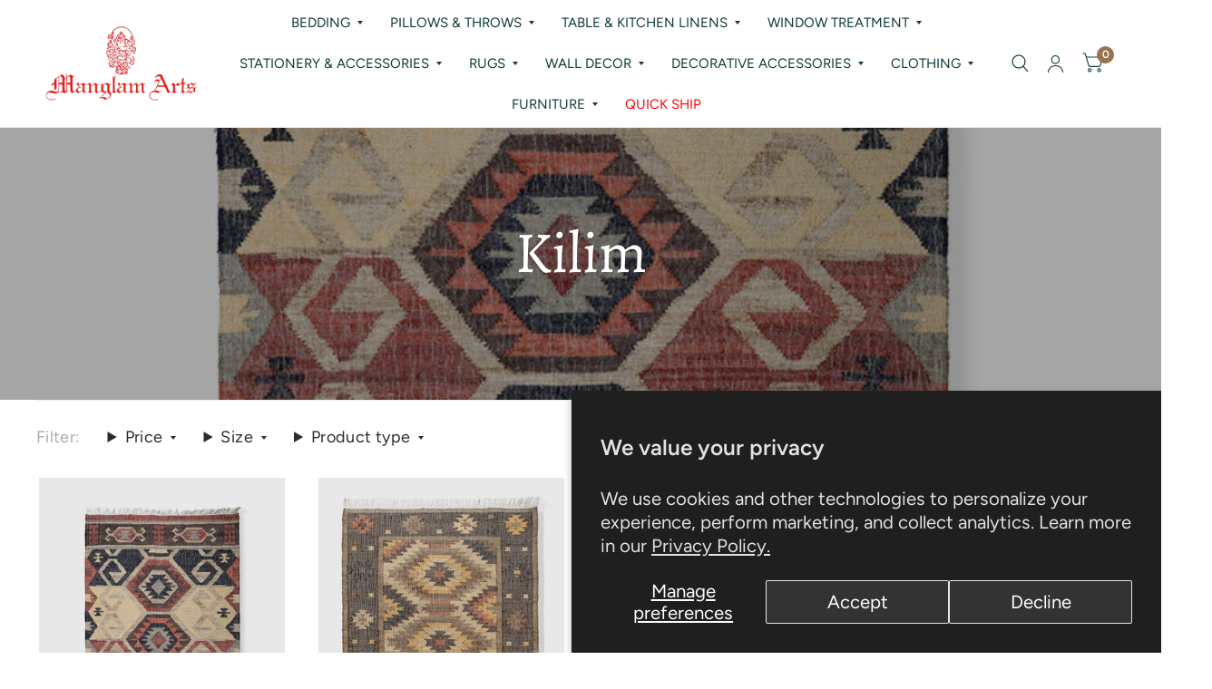

--- FILE ---
content_type: text/html; charset=utf-8
request_url: https://www.manglamhome.com/collections/kilim
body_size: 29317
content:
 
       
       
       
       
       
      <!doctype html><html class="no-js" lang="en" dir="ltr">
<head>
	<meta charset="utf-8">
	<meta http-equiv="X-UA-Compatible" content="IE=edge,chrome=1">
	<meta name="viewport" content="width=device-width, initial-scale=1, maximum-scale=5, viewport-fit=cover">
	<meta name="theme-color" content="#ffffff">
	<link rel="canonical" href="https://www.manglamhome.com/collections/kilim">
	<link rel="preconnect" href="https://cdn.shopify.com" crossorigin>
	<link rel="preload" as="style" href="//www.manglamhome.com/cdn/shop/t/17/assets/app.css?v=92072208167501403881707719141">

<link rel="preload" as="image" href="//www.manglamhome.com/cdn/shop/files/JWK363_0b214c24-5df9-4519-9a84-05a8037b746c_20x26_crop_center.jpg?v=1759838728" imagesrcset="//www.manglamhome.com/cdn/shop/files/JWK363_0b214c24-5df9-4519-9a84-05a8037b746c_375x499_crop_center.jpg?v=1759838728 375w,//www.manglamhome.com/cdn/shop/files/JWK363_0b214c24-5df9-4519-9a84-05a8037b746c_877x1169_crop_center.jpg?v=1759838728 877w" imagesizes="auto">


<link href="//www.manglamhome.com/cdn/shop/t/17/assets/animations.min.js?v=43857518744990237831707719141" as="script" rel="preload">

<link href="//www.manglamhome.com/cdn/shop/t/17/assets/vendor.min.js?v=103990831484246365421707719144" as="script" rel="preload">
<link href="//www.manglamhome.com/cdn/shop/t/17/assets/app.js?v=29071402083872489371710756129" as="script" rel="preload">
<link href="//www.manglamhome.com/cdn/shop/t/17/assets/slideshow.js?v=108357063951630601341707719144" as="script" rel="preload">

<script>
window.lazySizesConfig = window.lazySizesConfig || {};
window.lazySizesConfig.expand = 250;
window.lazySizesConfig.loadMode = 1;
window.lazySizesConfig.loadHidden = false;
</script>


	<link rel="icon" type="image/png" href="//www.manglamhome.com/cdn/shop/files/Favicon.jpg?crop=center&height=32&v=1684985156&width=32">

	<title>
		Kilim
		
		
		 &ndash; Manglam Home
	</title>

	
<link rel="preconnect" href="https://fonts.shopifycdn.com" crossorigin>

<meta property="og:site_name" content="Manglam Home">
<meta property="og:url" content="https://www.manglamhome.com/collections/kilim">
<meta property="og:title" content="Kilim">
<meta property="og:type" content="product.group">
<meta property="og:description" content="Manglam Home"><meta property="og:image" content="http://www.manglamhome.com/cdn/shop/files/Website_Logo.png?height=628&pad_color=fff&v=1684985233&width=1200">
  <meta property="og:image:secure_url" content="https://www.manglamhome.com/cdn/shop/files/Website_Logo.png?height=628&pad_color=fff&v=1684985233&width=1200">
  <meta property="og:image:width" content="1200">
  <meta property="og:image:height" content="628"><meta name="twitter:card" content="summary_large_image">
<meta name="twitter:title" content="Kilim">
<meta name="twitter:description" content="Manglam Home">


	<link href="//www.manglamhome.com/cdn/shop/t/17/assets/app.css?v=92072208167501403881707719141" rel="stylesheet" type="text/css" media="all" />

	<style data-shopify>
	@font-face {
  font-family: Figtree;
  font-weight: 400;
  font-style: normal;
  font-display: swap;
  src: url("//www.manglamhome.com/cdn/fonts/figtree/figtree_n4.3c0838aba1701047e60be6a99a1b0a40ce9b8419.woff2") format("woff2"),
       url("//www.manglamhome.com/cdn/fonts/figtree/figtree_n4.c0575d1db21fc3821f17fd6617d3dee552312137.woff") format("woff");
}

@font-face {
  font-family: Figtree;
  font-weight: 500;
  font-style: normal;
  font-display: swap;
  src: url("//www.manglamhome.com/cdn/fonts/figtree/figtree_n5.3b6b7df38aa5986536945796e1f947445832047c.woff2") format("woff2"),
       url("//www.manglamhome.com/cdn/fonts/figtree/figtree_n5.f26bf6dcae278b0ed902605f6605fa3338e81dab.woff") format("woff");
}

@font-face {
  font-family: Figtree;
  font-weight: 600;
  font-style: normal;
  font-display: swap;
  src: url("//www.manglamhome.com/cdn/fonts/figtree/figtree_n6.9d1ea52bb49a0a86cfd1b0383d00f83d3fcc14de.woff2") format("woff2"),
       url("//www.manglamhome.com/cdn/fonts/figtree/figtree_n6.f0fcdea525a0e47b2ae4ab645832a8e8a96d31d3.woff") format("woff");
}

@font-face {
  font-family: Figtree;
  font-weight: 400;
  font-style: italic;
  font-display: swap;
  src: url("//www.manglamhome.com/cdn/fonts/figtree/figtree_i4.89f7a4275c064845c304a4cf8a4a586060656db2.woff2") format("woff2"),
       url("//www.manglamhome.com/cdn/fonts/figtree/figtree_i4.6f955aaaafc55a22ffc1f32ecf3756859a5ad3e2.woff") format("woff");
}

@font-face {
  font-family: Figtree;
  font-weight: 600;
  font-style: italic;
  font-display: swap;
  src: url("//www.manglamhome.com/cdn/fonts/figtree/figtree_i6.702baae75738b446cfbed6ac0d60cab7b21e61ba.woff2") format("woff2"),
       url("//www.manglamhome.com/cdn/fonts/figtree/figtree_i6.6b8dc40d16c9905d29525156e284509f871ce8f9.woff") format("woff");
}


		@font-face {
  font-family: Alegreya;
  font-weight: 400;
  font-style: normal;
  font-display: swap;
  src: url("//www.manglamhome.com/cdn/fonts/alegreya/alegreya_n4.9d59d35c9865f13cc7223c9847768350c0c7301a.woff2") format("woff2"),
       url("//www.manglamhome.com/cdn/fonts/alegreya/alegreya_n4.a883043573688913d15d350b7a40349399b2ef99.woff") format("woff");
}

@font-face {
  font-family: Alegreya;
  font-weight: 400;
  font-style: normal;
  font-display: swap;
  src: url("//www.manglamhome.com/cdn/fonts/alegreya/alegreya_n4.9d59d35c9865f13cc7223c9847768350c0c7301a.woff2") format("woff2"),
       url("//www.manglamhome.com/cdn/fonts/alegreya/alegreya_n4.a883043573688913d15d350b7a40349399b2ef99.woff") format("woff");
}

h1,h2,h3,h4,h5,h6,
	.h1,.h2,.h3,.h4,.h5,.h6,
	.logolink.text-logo,
	.customer-addresses .my-address .address-index {
		font-style: normal;
		font-weight: 400;
		font-family: Alegreya, serif;
	}
	body,
	.body-font,
	.thb-product-detail .product-title {
		font-style: normal;
		font-weight: 400;
		font-family: Figtree, sans-serif;
	}
	:root {
		--font-body-scale: 1.2;
		--font-heading-scale: 1.0;
		--font-navigation-scale: 1.0;
		--font-product-title-scale: 1.0;
		--font-product-title-line-height-scale: 1.0;
		--button-letter-spacing: 0.2em;--bg-body: #ffffff;
			--bg-body-rgb: 255, 255, 255;
			--bg-color-side-panel-footer: #fafafa;--color-accent: #2b2b2b;
			--color-accent-rgb: 43, 43, 43;--color-accent2: #967351;--color-accent3: #f6f6f0;--color-border: #eeeeee;--color-overlay-rgb: 12, 13, 13;--color-form-border: #dedede;--color-announcement-bar-text: #f6f6f0;--color-announcement-bar-bg: #967351;--color-header-bg: #ffffff;
			--color-header-bg-rgb: 255, 255, 255;--color-header-text: #103a3a;
			--color-header-text-rgb: 16, 58, 58;--color-header-links: #103a3a;--color-header-links-hover: #967351;--color-header-icons: #103a3a;--solid-button-label: #ffffff;--outline-button-label: #103a3a;--color-price: #103a3a;--color-star: #f1b824;--section-spacing-mobile: 50px;--section-spacing-desktop: 100px;--button-border-radius: 3px;--color-badge-text: #ffffff;--color-badge-sold-out: #939393;--color-badge-sale: #c25b41;--badge-corner-radius: 3px;--color-inventory-instock: #279A4B;--color-inventory-lowstock: #FB9E5B;--color-footer-bar-bg: #c25b41;--color-footer-bar-text: #f6f6f0;--color-footer-text: #103a3a;
			--color-footer-text-rgb: 16, 58, 58;--color-footer-link: #103a3a;--color-footer-link-hover: #967351;--color-footer-border: #2b2b2b;
			--color-footer-border-rgb: 43, 43, 43;--color-footer-bg: #f5f5f5;}
</style>


	<script>
		window.theme = window.theme || {};
		theme = {
			settings: {
				money_with_currency_format:"${{amount}}",
				cart_drawer:true},
			routes: {
				root_url: '/',
				cart_url: '/cart',
				cart_add_url: '/cart/add',
				search_url: '/search',
				collections_url: '/collections',
				cart_change_url: '/cart/change',
				cart_update_url: '/cart/update',
				predictive_search_url: '/search/suggest',
			},
			variantStrings: {
        addToCart: `Add to cart`,
        soldOut: `Sold Out`,
        unavailable: `Unavailable`,
      },
			strings: {
				requiresTerms: `You must agree with the terms and conditions of sales to check out`,
			}
		};
	</script>
	<script>window.performance && window.performance.mark && window.performance.mark('shopify.content_for_header.start');</script><meta id="shopify-digital-wallet" name="shopify-digital-wallet" content="/76539134274/digital_wallets/dialog">
<meta name="shopify-checkout-api-token" content="cd06d9ab6a3701dc474daa57af0dab20">
<meta id="in-context-paypal-metadata" data-shop-id="76539134274" data-venmo-supported="false" data-environment="production" data-locale="en_US" data-paypal-v4="true" data-currency="USD">
<link rel="alternate" type="application/atom+xml" title="Feed" href="/collections/kilim.atom" />
<link rel="alternate" type="application/json+oembed" href="https://www.manglamhome.com/collections/kilim.oembed">
<script async="async" src="/checkouts/internal/preloads.js?locale=en-US"></script>
<script id="shopify-features" type="application/json">{"accessToken":"cd06d9ab6a3701dc474daa57af0dab20","betas":["rich-media-storefront-analytics"],"domain":"www.manglamhome.com","predictiveSearch":true,"shopId":76539134274,"locale":"en"}</script>
<script>var Shopify = Shopify || {};
Shopify.shop = "8e700b.myshopify.com";
Shopify.locale = "en";
Shopify.currency = {"active":"USD","rate":"1.0"};
Shopify.country = "US";
Shopify.theme = {"name":"Habitat (Live)","id":165452513602,"schema_name":"Habitat","schema_version":"3.2.0","theme_store_id":1581,"role":"main"};
Shopify.theme.handle = "null";
Shopify.theme.style = {"id":null,"handle":null};
Shopify.cdnHost = "www.manglamhome.com/cdn";
Shopify.routes = Shopify.routes || {};
Shopify.routes.root = "/";</script>
<script type="module">!function(o){(o.Shopify=o.Shopify||{}).modules=!0}(window);</script>
<script>!function(o){function n(){var o=[];function n(){o.push(Array.prototype.slice.apply(arguments))}return n.q=o,n}var t=o.Shopify=o.Shopify||{};t.loadFeatures=n(),t.autoloadFeatures=n()}(window);</script>
<script id="shop-js-analytics" type="application/json">{"pageType":"collection"}</script>
<script defer="defer" async type="module" src="//www.manglamhome.com/cdn/shopifycloud/shop-js/modules/v2/client.init-shop-cart-sync_IZsNAliE.en.esm.js"></script>
<script defer="defer" async type="module" src="//www.manglamhome.com/cdn/shopifycloud/shop-js/modules/v2/chunk.common_0OUaOowp.esm.js"></script>
<script type="module">
  await import("//www.manglamhome.com/cdn/shopifycloud/shop-js/modules/v2/client.init-shop-cart-sync_IZsNAliE.en.esm.js");
await import("//www.manglamhome.com/cdn/shopifycloud/shop-js/modules/v2/chunk.common_0OUaOowp.esm.js");

  window.Shopify.SignInWithShop?.initShopCartSync?.({"fedCMEnabled":true,"windoidEnabled":true});

</script>
<script>(function() {
  var isLoaded = false;
  function asyncLoad() {
    if (isLoaded) return;
    isLoaded = true;
    var urls = ["https:\/\/tools.luckyorange.com\/core\/lo.js?site-id=c8cc5dfb\u0026shop=8e700b.myshopify.com"];
    for (var i = 0; i < urls.length; i++) {
      var s = document.createElement('script');
      s.type = 'text/javascript';
      s.async = true;
      s.src = urls[i];
      var x = document.getElementsByTagName('script')[0];
      x.parentNode.insertBefore(s, x);
    }
  };
  if(window.attachEvent) {
    window.attachEvent('onload', asyncLoad);
  } else {
    window.addEventListener('load', asyncLoad, false);
  }
})();</script>
<script id="__st">var __st={"a":76539134274,"offset":-18000,"reqid":"edaea8b3-deab-4045-b1ea-be492965ac77-1768358142","pageurl":"www.manglamhome.com\/collections\/kilim","u":"411993711b86","p":"collection","rtyp":"collection","rid":447270256962};</script>
<script>window.ShopifyPaypalV4VisibilityTracking = true;</script>
<script id="captcha-bootstrap">!function(){'use strict';const t='contact',e='account',n='new_comment',o=[[t,t],['blogs',n],['comments',n],[t,'customer']],c=[[e,'customer_login'],[e,'guest_login'],[e,'recover_customer_password'],[e,'create_customer']],r=t=>t.map((([t,e])=>`form[action*='/${t}']:not([data-nocaptcha='true']) input[name='form_type'][value='${e}']`)).join(','),a=t=>()=>t?[...document.querySelectorAll(t)].map((t=>t.form)):[];function s(){const t=[...o],e=r(t);return a(e)}const i='password',u='form_key',d=['recaptcha-v3-token','g-recaptcha-response','h-captcha-response',i],f=()=>{try{return window.sessionStorage}catch{return}},m='__shopify_v',_=t=>t.elements[u];function p(t,e,n=!1){try{const o=window.sessionStorage,c=JSON.parse(o.getItem(e)),{data:r}=function(t){const{data:e,action:n}=t;return t[m]||n?{data:e,action:n}:{data:t,action:n}}(c);for(const[e,n]of Object.entries(r))t.elements[e]&&(t.elements[e].value=n);n&&o.removeItem(e)}catch(o){console.error('form repopulation failed',{error:o})}}const l='form_type',E='cptcha';function T(t){t.dataset[E]=!0}const w=window,h=w.document,L='Shopify',v='ce_forms',y='captcha';let A=!1;((t,e)=>{const n=(g='f06e6c50-85a8-45c8-87d0-21a2b65856fe',I='https://cdn.shopify.com/shopifycloud/storefront-forms-hcaptcha/ce_storefront_forms_captcha_hcaptcha.v1.5.2.iife.js',D={infoText:'Protected by hCaptcha',privacyText:'Privacy',termsText:'Terms'},(t,e,n)=>{const o=w[L][v],c=o.bindForm;if(c)return c(t,g,e,D).then(n);var r;o.q.push([[t,g,e,D],n]),r=I,A||(h.body.append(Object.assign(h.createElement('script'),{id:'captcha-provider',async:!0,src:r})),A=!0)});var g,I,D;w[L]=w[L]||{},w[L][v]=w[L][v]||{},w[L][v].q=[],w[L][y]=w[L][y]||{},w[L][y].protect=function(t,e){n(t,void 0,e),T(t)},Object.freeze(w[L][y]),function(t,e,n,w,h,L){const[v,y,A,g]=function(t,e,n){const i=e?o:[],u=t?c:[],d=[...i,...u],f=r(d),m=r(i),_=r(d.filter((([t,e])=>n.includes(e))));return[a(f),a(m),a(_),s()]}(w,h,L),I=t=>{const e=t.target;return e instanceof HTMLFormElement?e:e&&e.form},D=t=>v().includes(t);t.addEventListener('submit',(t=>{const e=I(t);if(!e)return;const n=D(e)&&!e.dataset.hcaptchaBound&&!e.dataset.recaptchaBound,o=_(e),c=g().includes(e)&&(!o||!o.value);(n||c)&&t.preventDefault(),c&&!n&&(function(t){try{if(!f())return;!function(t){const e=f();if(!e)return;const n=_(t);if(!n)return;const o=n.value;o&&e.removeItem(o)}(t);const e=Array.from(Array(32),(()=>Math.random().toString(36)[2])).join('');!function(t,e){_(t)||t.append(Object.assign(document.createElement('input'),{type:'hidden',name:u})),t.elements[u].value=e}(t,e),function(t,e){const n=f();if(!n)return;const o=[...t.querySelectorAll(`input[type='${i}']`)].map((({name:t})=>t)),c=[...d,...o],r={};for(const[a,s]of new FormData(t).entries())c.includes(a)||(r[a]=s);n.setItem(e,JSON.stringify({[m]:1,action:t.action,data:r}))}(t,e)}catch(e){console.error('failed to persist form',e)}}(e),e.submit())}));const S=(t,e)=>{t&&!t.dataset[E]&&(n(t,e.some((e=>e===t))),T(t))};for(const o of['focusin','change'])t.addEventListener(o,(t=>{const e=I(t);D(e)&&S(e,y())}));const B=e.get('form_key'),M=e.get(l),P=B&&M;t.addEventListener('DOMContentLoaded',(()=>{const t=y();if(P)for(const e of t)e.elements[l].value===M&&p(e,B);[...new Set([...A(),...v().filter((t=>'true'===t.dataset.shopifyCaptcha))])].forEach((e=>S(e,t)))}))}(h,new URLSearchParams(w.location.search),n,t,e,['guest_login'])})(!0,!0)}();</script>
<script integrity="sha256-4kQ18oKyAcykRKYeNunJcIwy7WH5gtpwJnB7kiuLZ1E=" data-source-attribution="shopify.loadfeatures" defer="defer" src="//www.manglamhome.com/cdn/shopifycloud/storefront/assets/storefront/load_feature-a0a9edcb.js" crossorigin="anonymous"></script>
<script data-source-attribution="shopify.dynamic_checkout.dynamic.init">var Shopify=Shopify||{};Shopify.PaymentButton=Shopify.PaymentButton||{isStorefrontPortableWallets:!0,init:function(){window.Shopify.PaymentButton.init=function(){};var t=document.createElement("script");t.src="https://www.manglamhome.com/cdn/shopifycloud/portable-wallets/latest/portable-wallets.en.js",t.type="module",document.head.appendChild(t)}};
</script>
<script data-source-attribution="shopify.dynamic_checkout.buyer_consent">
  function portableWalletsHideBuyerConsent(e){var t=document.getElementById("shopify-buyer-consent"),n=document.getElementById("shopify-subscription-policy-button");t&&n&&(t.classList.add("hidden"),t.setAttribute("aria-hidden","true"),n.removeEventListener("click",e))}function portableWalletsShowBuyerConsent(e){var t=document.getElementById("shopify-buyer-consent"),n=document.getElementById("shopify-subscription-policy-button");t&&n&&(t.classList.remove("hidden"),t.removeAttribute("aria-hidden"),n.addEventListener("click",e))}window.Shopify?.PaymentButton&&(window.Shopify.PaymentButton.hideBuyerConsent=portableWalletsHideBuyerConsent,window.Shopify.PaymentButton.showBuyerConsent=portableWalletsShowBuyerConsent);
</script>
<script data-source-attribution="shopify.dynamic_checkout.cart.bootstrap">document.addEventListener("DOMContentLoaded",(function(){function t(){return document.querySelector("shopify-accelerated-checkout-cart, shopify-accelerated-checkout")}if(t())Shopify.PaymentButton.init();else{new MutationObserver((function(e,n){t()&&(Shopify.PaymentButton.init(),n.disconnect())})).observe(document.body,{childList:!0,subtree:!0})}}));
</script>
<script id='scb4127' type='text/javascript' async='' src='https://www.manglamhome.com/cdn/shopifycloud/privacy-banner/storefront-banner.js'></script><link id="shopify-accelerated-checkout-styles" rel="stylesheet" media="screen" href="https://www.manglamhome.com/cdn/shopifycloud/portable-wallets/latest/accelerated-checkout-backwards-compat.css" crossorigin="anonymous">
<style id="shopify-accelerated-checkout-cart">
        #shopify-buyer-consent {
  margin-top: 1em;
  display: inline-block;
  width: 100%;
}

#shopify-buyer-consent.hidden {
  display: none;
}

#shopify-subscription-policy-button {
  background: none;
  border: none;
  padding: 0;
  text-decoration: underline;
  font-size: inherit;
  cursor: pointer;
}

#shopify-subscription-policy-button::before {
  box-shadow: none;
}

      </style>

<script>window.performance && window.performance.mark && window.performance.mark('shopify.content_for_header.end');</script> <!-- Header hook for plugins -->

	<script>document.documentElement.className = document.documentElement.className.replace('no-js', 'js');</script>

  <script type="text/javascript">
    (function(c,l,a,r,i,t,y){
        c[a]=c[a]||function(){(c[a].q=c[a].q||[]).push(arguments)};
        t=l.createElement(r);t.async=1;t.src="https://www.clarity.ms/tag/"+i;
        y=l.getElementsByTagName(r)[0];y.parentNode.insertBefore(t,y);
    })(window, document, "clarity", "script", "q7gujxvkej");
</script>
  
<!-- BEGIN app block: shopify://apps/sami-b2b-lock/blocks/app-embed/8d86a3b4-97b3-44ab-adc1-ec01c5a89da9 -->
 


  <script>

    window.Samita = window.Samita || {}
    Samita.SamitaLocksAccessParams = Samita.SamitaLocksAccessParams || {}
    Samita.SamitaLocksAccessParams.settings =  {"general":{"price_atc":"button","effect_button":"ripple","placeholder_message":true,"placeholder_templateLock":true},"template":{"text_color":"#000","btn_bg_color":"#7396a2","bg_placeholder":"#f3f3f3","btn_text_color":"#ffffff","bg_notification":"#fff","input_box_shadow":"#ccc","plain_text_color":"#967351","color_placeholder":"#000","button_priceAtc_bg":"#967351","input_passcode_color":"#000","button_priceAtc_color":"#fff","input_passcode_background":"#ffffff"}};
    Samita.SamitaLocksAccessParams.locks =  [{"access":1,"id":19537,"resources_conditional":{"type":["logged"],"customer":{"logic":[[{"type":"tagged_with","value":null}]],"source":"rules","listManual":[]},"passcode":{"code":null,"message":null,"listCode":[]},"redirect":{"type":"login"},"secretLink":{"code":[],"links":[],"message":null,"resources":"products"}},"resources_lock":{"url":null,"page":[],"type":"products","blogs":{"active":"blogs","selectedBlogs":[],"selectedArticles":[]},"exclude":{"url":[],"active":false},"setting":["price","atc"],"hideList":true,"products":[],"PreviewLink":null,"collections":[],"grandAccess":{"time":1,"interval":"hour"},"limitProduct":"all","allowHomePage":true},"status":1}];
    Samita.SamitaLocksAccessParams.themeStoreId = Shopify.theme.theme_store_id;
    Samita.SamitaLocksAccessParams.ShopUrl = Shopify.shop;
    Samita.SamitaLocksAccessParams.features =  {};
    Samita.SamitaLocksAccessParams.themeInfo  = [{"id":158853267778,"name":"Dawn","role":"unpublished","theme_store_id":887,"selected":false,"theme_name":"Dawn","theme_version":"11.0.0"},{"id":159117181250,"name":"copy of Capital | Eight 07/07 (Main)","role":"unpublished","theme_store_id":812,"selected":false,"theme_name":"Capital","theme_version":"32.2.0"},{"id":160255672642,"name":"Habitat","role":"unpublished","theme_store_id":1581,"selected":false,"theme_name":"Habitat","theme_version":"2.2.1"},{"id":161769029954,"name":"Copy of Habitat","role":"unpublished","theme_store_id":1581,"selected":false,"theme_name":"Habitat","theme_version":"2.2.1"},{"id":162383397186,"name":"Copy of Habitat","role":"unpublished","theme_store_id":1581,"selected":false,"theme_name":"Habitat","theme_version":"2.2.1"},{"id":165452513602,"name":"Habitat (Live)","role":"main","theme_store_id":1581,"selected":true,"theme_name":"Habitat","theme_version":"3.2.0"},{"id":171860853058,"name":"Copy of Habitat (Live)","role":"unpublished","theme_store_id":1581,"selected":false,"theme_name":"Habitat","theme_version":"3.2.0"},{"id":171860918594,"name":"Updated copy of Copy of Habitat (Live)","role":"unpublished","theme_store_id":1581,"selected":false,"theme_name":"Habitat","theme_version":"4.1.0"},{"id":172840616258,"name":"Copy of Habitat (Live)","role":"unpublished","theme_store_id":1581,"selected":false,"theme_name":"Habitat","theme_version":"3.2.0"},{"id":172840649026,"name":"Updated copy of Copy of Habitat (Live)","role":"unpublished","theme_store_id":1581,"selected":false,"theme_name":"Habitat"},{"id":150098379074,"name":"Capital","role":"unpublished","theme_store_id":812,"selected":false,"theme_name":"Capital","theme_version":"32.0.0"},{"id":154000359746,"name":"Capital | Eight 07/07","role":"unpublished","theme_store_id":812,"selected":false,"theme_name":"Capital","theme_version":"32.0.0"}];
    Samita.SamitaLocksAccessParams.appUrl = "https:\/\/lock.samita.io\/";
    Samita.SamitaLocksAccessParams.selector = {"theme_store_id":null,"theme_name":"default","product":{"price":".product__price, div[id*='price-template'], .product-details .product-pricing, .product-price, .product-detail__price.product-price, .price__container .price__regular, [data-section-id='product-template'] .product__price, ul[data-price], .price.price--large, dl[data-price], .product__content-header p.product__price, .product-single__prices, .product-single__meta .price-container, ul.product-single__meta-list.list--no-bullets.list--inline, form#AddToCartForm-product-template > p.product__price, .product-price > p.price.product-single__price.product-single__price-product-template, .info_content > p.product-single__price.product-single__price-nov-product-template, .product-form__info-item:nth-child(1) .product-form__info-content, p#product-price, .sh-price-wrapper, .prod-details-info-content h5.price, p.modal_price.product__price, .tt-product-single-info .tt-price, .product-info__price.js-price-wrapper, h3.product-single__price-text, .product-single__price-product-template, .modal_price .price__container, h2.h4-style.price-area, .product-details .product-pricing .product--price, span#productPrice-product-template, .product-single__meta .product-single__prices, .site-box-content span.price, .desc_blk .price, p.modal_price, .product-price.product-main-price, .ProductMeta__PriceList.Heading, .pricing.lht, div#price.detail-price, .h2.product-single__price span#productPrice, .product__price.h6, h2#ProductPrice, .product-submit span.product-price, .product-single__meta .product__price, .product-info__wrapper .product-price, .section.product_section p.modal_price, .product-price_wrapper .product-price, span#ProductPrice, div#product-price span#Main_price_data, ul.product-page--pricing, p#productPrice, div[data-price-wrapper], .product-details div#price, p.price--container, .product-details h2.offers, .price-container.text-money, .product-area__row.cc-animate-init .product-area__col.product-area__col--price, .product-form-block .product-price.product-price--large, .product__details .product__price, .product-meta__price-list-container, span#price-field","btnAtc":"button.button.product-selector__submit, button#AddToCart, .product-form__buttons button.product-form__submit, .product-form button.product__add-to-cart-button, .product__submit__buttons .btn--add-to-cart, .paymentButtonsWrapper button#AddToCart, form.product-form--wide button#AddToCart, .product-form__payment-container button.product-form__add-button, product-page--submit-action button#purchase, form[action='/cart/add'] button[data-cart-action='added'], input.add-to-cart","mainContent":"div#main, main#content, .is-beside-vertical-header, main#MainContent, main#main, .wrapper.main-content, main#site-main"},"collection":{"productSelector":"card-product.card-product, .product-list__inner product-item.product-item, ul.grid.product-grid li.grid__item, .product-list-item, ul.grid.grid-cols-1 li.bg-primary-background","collectionSelect":"div#product-grid .card-collection, .collection-list .collection-list__item, .collection-item, ul.grid.grid-cols-1 li.relative.bg-primary-background.w-full","price":"card-product.card-product .price.card-product__price, .product-item-meta__price-list-container, span.price, .product-price, .card-information .price, p.product-list-item-price, .relative .text-center.mt-1","btnAtc":"card-product.card-product ul.list-unstyled"},"searchPage":{"productSelector":"card-product.card-product, ul.grid.product-grid li.grid__item, .product-block","price":"card-product.card-product .price.card-product__price, span.price, .card-information .price, .product-price","btnAtc":"card-product.card-product ul.list-unstyled"},"otherPage":{"productSelector":"card-product.card-product, ul.grid.product-grid li.grid__item, .product-block","collectionSelect":"div#product-grid .card-collection, .collection-list","price":"card-product.card-product .price.card-product__price, span.price, .card-information .price, .product-price","btnAtc":"card-product.card-product ul.list-unstyled"},"index":{"productSelector":"card-product.card-product, ul.grid.product-grid li.grid__item, .product-block","collectionSelect":"div#product-grid .card-collection, .collection-list .collection-list__item","price":"card-product.card-product .price.card-product__price, span.price, .card-information .price, .product-price","btnAtc":"card-product.card-product ul.list-unstyled"}};
    Samita.SamitaLocksAccessParams.translation = {"default":{"general":{"Back":"Back","Submit":"Submit","Enter_passcode":"Enter passcode","Passcode_empty":"Passcode cant be empty !!","secret_lock_atc":"You cannot see the add to cart of this product !!","title_linkScret":"The link is locked !!","customer_lock_atc":"Button add to cart has been lock !!","secret_lock_price":"You cannot see the price of this product !!","Login_to_see_price":"Login to see price","Passcode_incorrect":"Passcode is incorrect !!","customer_lock_price":"Price had been locked !!","Login_to_Add_to_cart":"LOG IN TO ADD TO CART AND SEE PRICING","notification_linkScret":"resource accessible only with secret link","This_resource_has_been_locked":"This resource has been locked","please_enter_passcode_to_unlock":"Please enter your passcode to unlock this resource"}}};
    Samita.SamitaLocksAccessParams.locale = "en";
    Samita.SamitaLocksAccessParams.current_locale = "en";
    Samita.SamitaLocksAccessParams.ListHandle = [];
    Samita.SamitaLocksAccessParams.ProductsLoad = [];
    Samita.SamitaLocksAccessParams.proxy_url = "/apps/samita-lock"
    Samita.SamitaLocksAccessParams.tokenStorefrontSamiLock = "";

    if(window?.Shopify?.designMode){
        window.Samita.SamitaLocksAccessParams.locks = [];
    }

    
      document.querySelector('html').classList.add('smt-loadding');
    

    
    

    

    
    Samita.SamitaLocksAccessParams.ProductsLoad = Samita.SamitaLocksAccessParams.ProductsLoad || []
    Samita.SamitaLocksAccessParams.ProductsLoad = Samita.SamitaLocksAccessParams.ProductsLoad.concat([
        
          
            
            {
              "id":9393728061762,
              "title":"Sturovo Jute Kilim Rug",
              "type":"Rugs",
              "handle":"sturovo-jute-kilim-rug",
              "collections":[447269404994,447270256962,447269273922],
              "tags":["Jute \u0026 Natural","Kilim","Rugs"],
              "images":["\/\/www.manglamhome.com\/cdn\/shop\/files\/JWK363_0b214c24-5df9-4519-9a84-05a8037b746c.jpg?v=1759838728","\/\/www.manglamhome.com\/cdn\/shop\/files\/JWK363a_35a337d5-b14f-4583-97c1-6aa39157d12b.jpg?v=1759838727","\/\/www.manglamhome.com\/cdn\/shop\/files\/JWK363b_d6d410cb-86f4-4478-87e8-ab92708e13a4.jpg?v=1759838727"],
              "first_available_variant": {
                "id":48548681580866
              },
              "available":true,
              "selling_plan_groups": [],
              "variants": [
                
                  
                  {
                    "id":48548681580866, 
                    "title":"3 x 5 Feet",
                    "price":11250,
                    "available":true,
                  }
                
                  ,
                  {
                    "id":48548681613634, 
                    "title":"4 x 6 Feet",
                    "price":18000,
                    "available":true,
                  }
                
                  ,
                  {
                    "id":48548681646402, 
                    "title":"5 x 8 Feet",
                    "price":30000,
                    "available":true,
                  }
                
                  ,
                  {
                    "id":48548681679170, 
                    "title":"6 x 9 Feet",
                    "price":40500,
                    "available":true,
                  }
                
                  ,
                  {
                    "id":48548681711938, 
                    "title":"8 x 10 Feet",
                    "price":60000,
                    "available":true,
                  }
                
                  ,
                  {
                    "id":48548681744706, 
                    "title":"9 x 12 Feet",
                    "price":81000,
                    "available":true,
                  }
                
                  ,
                  {
                    "id":48548681777474, 
                    "title":"10 x 14 Feet",
                    "price":105000,
                    "available":true,
                  }
                
                  ,
                  {
                    "id":48548681810242, 
                    "title":"12 x 15 Feet",
                    "price":135000,
                    "available":true,
                  }
                
              ],
              "source": "collection"
            }
          
        
          
            ,
            {
              "id":9393727603010,
              "title":"Modra Jute Kilim Rug",
              "type":"Rugs",
              "handle":"modra-jute-floral-rug",
              "collections":[447269404994,447270256962,447269273922],
              "tags":["Jute \u0026 Natural","Kilim","Rugs"],
              "images":["\/\/www.manglamhome.com\/cdn\/shop\/files\/JWK463_d7bc7327-05a5-4078-b0f2-56c6a2b1dd4a.jpg?v=1759839410","\/\/www.manglamhome.com\/cdn\/shop\/files\/JWK463a.jpg?v=1759839409","\/\/www.manglamhome.com\/cdn\/shop\/files\/JWK463b.jpg?v=1759839410"],
              "first_available_variant": {
                "id":48548679876930
              },
              "available":true,
              "selling_plan_groups": [],
              "variants": [
                
                  
                  {
                    "id":48548679876930, 
                    "title":"3 x 5 Feet",
                    "price":11250,
                    "available":true,
                  }
                
                  ,
                  {
                    "id":48548679909698, 
                    "title":"4 x 6 Feet",
                    "price":18000,
                    "available":true,
                  }
                
                  ,
                  {
                    "id":48548679942466, 
                    "title":"5 x 8 Feet",
                    "price":30000,
                    "available":true,
                  }
                
                  ,
                  {
                    "id":48548679975234, 
                    "title":"6 x 9 Feet",
                    "price":40500,
                    "available":true,
                  }
                
                  ,
                  {
                    "id":48548680008002, 
                    "title":"8 x 10 Feet",
                    "price":60000,
                    "available":true,
                  }
                
                  ,
                  {
                    "id":48548680040770, 
                    "title":"9 x 12 Feet",
                    "price":81000,
                    "available":true,
                  }
                
                  ,
                  {
                    "id":48548680073538, 
                    "title":"10 x 14 Feet",
                    "price":105000,
                    "available":true,
                  }
                
                  ,
                  {
                    "id":48548680106306, 
                    "title":"12 x 15 Feet",
                    "price":135000,
                    "available":true,
                  }
                
              ],
              "source": "collection"
            }
          
        
          
            ,
            {
              "id":9393727177026,
              "title":"Surany Jute Kilim Rug",
              "type":"Rugs",
              "handle":"surany-jute-floral-rug",
              "collections":[447269404994,447270256962,447269273922],
              "tags":["Jute \u0026 Natural","Kilim","Rugs"],
              "images":["\/\/www.manglamhome.com\/cdn\/shop\/files\/JWK423_fec8af6c-d859-4ab4-9952-5b1e07877827.jpg?v=1714134585","\/\/www.manglamhome.com\/cdn\/shop\/files\/JWK423_a_acfa6d7d-cede-4b8b-a117-f22ebe51e49a.jpg?v=1714134585","\/\/www.manglamhome.com\/cdn\/shop\/files\/JWK423_b_3797d255-ba24-4bc2-9982-cfc26b4d23f1.jpg?v=1714134585"],
              "first_available_variant": {
                "id":48548678730050
              },
              "available":true,
              "selling_plan_groups": [],
              "variants": [
                
                  
                  {
                    "id":48548678730050, 
                    "title":"3 x 5 Feet",
                    "price":11250,
                    "available":true,
                  }
                
                  ,
                  {
                    "id":48548678762818, 
                    "title":"4 x 6 Feet",
                    "price":18000,
                    "available":true,
                  }
                
                  ,
                  {
                    "id":48548678795586, 
                    "title":"5 x 8 Feet",
                    "price":30000,
                    "available":true,
                  }
                
                  ,
                  {
                    "id":48548678828354, 
                    "title":"6 x 9 Feet",
                    "price":40500,
                    "available":true,
                  }
                
                  ,
                  {
                    "id":48548678861122, 
                    "title":"8 x 10 Feet",
                    "price":60000,
                    "available":true,
                  }
                
                  ,
                  {
                    "id":48548678893890, 
                    "title":"9 x 12 Feet",
                    "price":81000,
                    "available":true,
                  }
                
                  ,
                  {
                    "id":48548678926658, 
                    "title":"10 x 14 Feet",
                    "price":105000,
                    "available":true,
                  }
                
                  ,
                  {
                    "id":48548678959426, 
                    "title":"12 x 15 Feet",
                    "price":135000,
                    "available":true,
                  }
                
              ],
              "source": "collection"
            }
          
        
          
            ,
            {
              "id":9393726849346,
              "title":"Banska Jute Kilim Rug",
              "type":"Rugs",
              "handle":"banska-jute-floral-rug",
              "collections":[447269404994,447270256962,447269273922],
              "tags":["Flatweave","Jute \u0026 Natural","Kilim","Rugs"],
              "images":["\/\/www.manglamhome.com\/cdn\/shop\/files\/JWK418_3b21d3c9-5302-4647-a4ea-27d47e3b7736.jpg?v=1730191013","\/\/www.manglamhome.com\/cdn\/shop\/files\/JWK418_a_93c75698-6bac-4248-abe6-eeddb1b61d85.jpg?v=1714134578","\/\/www.manglamhome.com\/cdn\/shop\/files\/JWK418_b_60ad751a-6142-4a0d-8072-fa4ef4d66c4a.jpg?v=1714134578"],
              "first_available_variant": {
                "id":48548677747010
              },
              "available":true,
              "selling_plan_groups": [],
              "variants": [
                
                  
                  {
                    "id":48548677747010, 
                    "title":"4 x 6 Feet",
                    "price":18000,
                    "available":true,
                  }
                
                  ,
                  {
                    "id":48548677779778, 
                    "title":"5 x 8 Feet",
                    "price":30000,
                    "available":true,
                  }
                
                  ,
                  {
                    "id":48548677812546, 
                    "title":"6 x 9 Feet",
                    "price":40500,
                    "available":true,
                  }
                
                  ,
                  {
                    "id":48548677845314, 
                    "title":"8 x 10 Feet",
                    "price":60000,
                    "available":true,
                  }
                
                  ,
                  {
                    "id":48548677878082, 
                    "title":"9 x 12 Feet",
                    "price":81000,
                    "available":true,
                  }
                
                  ,
                  {
                    "id":48548677910850, 
                    "title":"10 x 14 Feet",
                    "price":105000,
                    "available":true,
                  }
                
                  ,
                  {
                    "id":48548677943618, 
                    "title":"12 x 15 Feet",
                    "price":135000,
                    "available":true,
                  }
                
              ],
              "source": "collection"
            }
          
        
          
            ,
            {
              "id":8453032968514,
              "title":"Vetka Natural Wool Kilim Rug",
              "type":"Rugs",
              "handle":"vetka-wool-kilim-rug",
              "collections":[447269470530,447270256962,447269273922],
              "tags":["Kilim","Rugs","Wool Flatweave"],
              "images":["\/\/www.manglamhome.com\/cdn\/shop\/files\/WA424A-_1.jpg?v=1760011001","\/\/www.manglamhome.com\/cdn\/shop\/files\/WA424A.jpg?v=1760011009","\/\/www.manglamhome.com\/cdn\/shop\/files\/WA424A-_1_b.jpg?v=1760011009"],
              "first_available_variant": {
                "id":45603297886530
              },
              "available":true,
              "selling_plan_groups": [],
              "variants": [
                
                  
                  {
                    "id":45603297886530, 
                    "title":"3 x 5 Feet",
                    "price":11250,
                    "available":true,
                  }
                
                  ,
                  {
                    "id":45603297919298, 
                    "title":"4 x 6 Feet",
                    "price":18000,
                    "available":true,
                  }
                
                  ,
                  {
                    "id":45603297952066, 
                    "title":"5 x 8 Feet",
                    "price":30000,
                    "available":true,
                  }
                
                  ,
                  {
                    "id":45603297984834, 
                    "title":"6 x 9 Feet",
                    "price":40500,
                    "available":true,
                  }
                
                  ,
                  {
                    "id":45603298017602, 
                    "title":"8 x 10 Feet",
                    "price":60000,
                    "available":true,
                  }
                
                  ,
                  {
                    "id":45603298050370, 
                    "title":"9 x 12 Feet",
                    "price":81000,
                    "available":true,
                  }
                
              ],
              "source": "collection"
            }
          
        
          
            ,
            {
              "id":8453032804674,
              "title":"Gomel Natural Wool Kilim Rug",
              "type":"Rugs",
              "handle":"gomel-wool-kilim-rug",
              "collections":[447269470530,447270256962,447269273922],
              "tags":["Kilim","Rugs","Wool Flatweave"],
              "images":["\/\/www.manglamhome.com\/cdn\/shop\/products\/WA423_1.jpg?v=1737954014","\/\/www.manglamhome.com\/cdn\/shop\/products\/WA423_2.jpg?v=1737954036","\/\/www.manglamhome.com\/cdn\/shop\/products\/WA423_3.jpg?v=1737954048","\/\/www.manglamhome.com\/cdn\/shop\/products\/WA423_4.jpg?v=1737954061"],
              "first_available_variant": {
                "id":45603297558850
              },
              "available":true,
              "selling_plan_groups": [],
              "variants": [
                
                  
                  {
                    "id":45603297558850, 
                    "title":"3 x 5 Feet",
                    "price":11250,
                    "available":true,
                  }
                
                  ,
                  {
                    "id":45603297591618, 
                    "title":"4 x 6 Feet",
                    "price":18000,
                    "available":true,
                  }
                
                  ,
                  {
                    "id":45603297624386, 
                    "title":"5 x 8 Feet",
                    "price":30000,
                    "available":true,
                  }
                
                  ,
                  {
                    "id":45603297657154, 
                    "title":"6 x 9 Feet",
                    "price":40500,
                    "available":true,
                  }
                
                  ,
                  {
                    "id":45603297689922, 
                    "title":"8 x 10 Feet",
                    "price":60000,
                    "available":true,
                  }
                
                  ,
                  {
                    "id":45603297722690, 
                    "title":"9 x 12 Feet",
                    "price":81000,
                    "available":true,
                  }
                
              ],
              "source": "collection"
            }
          
        
          
            ,
            {
              "id":8453032706370,
              "title":"Raion Natural Wool Kilim Rug",
              "type":"Rugs",
              "handle":"raion-natural-wool-kilim-rug",
              "collections":[447269470530,447270256962,447269273922],
              "tags":["Kilim","Rugs","Wool Flatweave"],
              "images":["\/\/www.manglamhome.com\/cdn\/shop\/files\/WA425.jpg?v=1760011061","\/\/www.manglamhome.com\/cdn\/shop\/files\/WA425a.jpg?v=1760011061","\/\/www.manglamhome.com\/cdn\/shop\/files\/WA425b.jpg?v=1760011061"],
              "first_available_variant": {
                "id":45603297198402
              },
              "available":true,
              "selling_plan_groups": [],
              "variants": [
                
                  
                  {
                    "id":45603297198402, 
                    "title":"3 x 5 Feet",
                    "price":11250,
                    "available":true,
                  }
                
                  ,
                  {
                    "id":45603297231170, 
                    "title":"4 x 6 Feet",
                    "price":18000,
                    "available":true,
                  }
                
                  ,
                  {
                    "id":45603297263938, 
                    "title":"5 x 8 Feet",
                    "price":30000,
                    "available":true,
                  }
                
                  ,
                  {
                    "id":45603297296706, 
                    "title":"6 x 9 Feet",
                    "price":40500,
                    "available":true,
                  }
                
                  ,
                  {
                    "id":45603297329474, 
                    "title":"8 x 10 Feet",
                    "price":60000,
                    "available":true,
                  }
                
                  ,
                  {
                    "id":45603297362242, 
                    "title":"9 x 12 Feet",
                    "price":81000,
                    "available":true,
                  }
                
              ],
              "source": "collection"
            }
          
        
          
            ,
            {
              "id":8453032640834,
              "title":"Gorki Natural Wool Kilim Rug",
              "type":"Rugs",
              "handle":"gorki-natural-wool-kilim-rug",
              "collections":[447269470530,447270256962,447269273922],
              "tags":["Kilim","Rugs","Wool Flatweave"],
              "images":["\/\/www.manglamhome.com\/cdn\/shop\/files\/WA418.jpg?v=1760010653","\/\/www.manglamhome.com\/cdn\/shop\/files\/WA418b.jpg?v=1760010659","\/\/www.manglamhome.com\/cdn\/shop\/files\/WA418a.jpg?v=1760010659"],
              "first_available_variant": {
                "id":45603296936258
              },
              "available":true,
              "selling_plan_groups": [],
              "variants": [
                
                  
                  {
                    "id":45603296936258, 
                    "title":"3 x 5 Feet",
                    "price":11250,
                    "available":true,
                  }
                
                  ,
                  {
                    "id":45603296969026, 
                    "title":"4 x 6 Feet",
                    "price":18000,
                    "available":true,
                  }
                
                  ,
                  {
                    "id":45603297001794, 
                    "title":"5 x 8 Feet",
                    "price":30000,
                    "available":true,
                  }
                
                  ,
                  {
                    "id":45603297034562, 
                    "title":"6 x 9 Feet",
                    "price":40500,
                    "available":true,
                  }
                
                  ,
                  {
                    "id":45603297067330, 
                    "title":"8 x 10 Feet",
                    "price":60000,
                    "available":true,
                  }
                
                  ,
                  {
                    "id":45603297100098, 
                    "title":"9 x 12 Feet",
                    "price":81000,
                    "available":true,
                  }
                
              ],
              "source": "collection"
            }
          
        
          
            ,
            {
              "id":8453032509762,
              "title":"Senno Natural Wool Kilim Rug",
              "type":"Rugs",
              "handle":"senno-natural-wool-kilim-rug",
              "collections":[447269470530,447270256962,447269273922],
              "tags":["Kilim","Rugs","Wool Flatweave"],
              "images":["\/\/www.manglamhome.com\/cdn\/shop\/files\/WA417.jpg?v=1760010561","\/\/www.manglamhome.com\/cdn\/shop\/files\/WA417a.jpg?v=1760010561","\/\/www.manglamhome.com\/cdn\/shop\/files\/WA417b.jpg?v=1760010560"],
              "first_available_variant": {
                "id":45603296543042
              },
              "available":true,
              "selling_plan_groups": [],
              "variants": [
                
                  
                  {
                    "id":45603296543042, 
                    "title":"3 x 5 Feet",
                    "price":11250,
                    "available":true,
                  }
                
                  ,
                  {
                    "id":45603296575810, 
                    "title":"4 x 6 Feet",
                    "price":18000,
                    "available":true,
                  }
                
                  ,
                  {
                    "id":45603296608578, 
                    "title":"5 x 8 Feet",
                    "price":30000,
                    "available":true,
                  }
                
                  ,
                  {
                    "id":45603296641346, 
                    "title":"6 x 9 Feet",
                    "price":40500,
                    "available":true,
                  }
                
                  ,
                  {
                    "id":45603296674114, 
                    "title":"8 x 10 Feet",
                    "price":60000,
                    "available":true,
                  }
                
                  ,
                  {
                    "id":45603296706882, 
                    "title":"9 x 12 Feet",
                    "price":81000,
                    "available":true,
                  }
                
              ],
              "source": "collection"
            }
          
        
          
            ,
            {
              "id":8453032313154,
              "title":"Beaune Natural Wool Kilim Rug",
              "type":"Rugs",
              "handle":"beaune-natural-wool-kilim-rug",
              "collections":[447269470530,447270256962,447269273922],
              "tags":["Kilim","Rugs","Wool Flatweave"],
              "images":["\/\/www.manglamhome.com\/cdn\/shop\/files\/WA416.jpg?v=1760010490","\/\/www.manglamhome.com\/cdn\/shop\/files\/WA416a.jpg?v=1760010490","\/\/www.manglamhome.com\/cdn\/shop\/files\/WA416b.jpg?v=1760010489"],
              "first_available_variant": {
                "id":45603296182594
              },
              "available":true,
              "selling_plan_groups": [],
              "variants": [
                
                  
                  {
                    "id":45603296182594, 
                    "title":"4 x 6 Feet",
                    "price":18000,
                    "available":true,
                  }
                
                  ,
                  {
                    "id":45603296215362, 
                    "title":"5 x 8 Feet",
                    "price":30000,
                    "available":true,
                  }
                
                  ,
                  {
                    "id":45603296248130, 
                    "title":"6 x 9 Feet",
                    "price":40500,
                    "available":true,
                  }
                
                  ,
                  {
                    "id":45603296280898, 
                    "title":"8 x 10 Feet",
                    "price":60000,
                    "available":true,
                  }
                
                  ,
                  {
                    "id":45603296313666, 
                    "title":"9 x 12 Feet",
                    "price":81000,
                    "available":true,
                  }
                
              ],
              "source": "collection"
            }
          
        
          
            ,
            {
              "id":8453032214850,
              "title":"Miory Natural Wool Rug",
              "type":"Rugs",
              "handle":"miory-natural-wool-rug",
              "collections":[447269470530,447270256962,447269273922],
              "tags":["Kilim","Rugs","Wool Flatweave"],
              "images":["\/\/www.manglamhome.com\/cdn\/shop\/products\/Z62a_bfc6d416-2f66-402a-a7e0-d6cc7fdc7357.jpg?v=1695278784","\/\/www.manglamhome.com\/cdn\/shop\/products\/Z62b_35bf673b-fa64-4c3b-a9f1-14b6ecec5925.jpg?v=1695278784","\/\/www.manglamhome.com\/cdn\/shop\/products\/Z62c_c368d7cf-e3c7-4c58-97d0-923296b7a32f.jpg?v=1695278784","\/\/www.manglamhome.com\/cdn\/shop\/products\/Z62d_407fcde3-af81-417e-aafc-1f1e48fb9ccf.jpg?v=1695278784"],
              "first_available_variant": {
                "id":45603295822146
              },
              "available":true,
              "selling_plan_groups": [],
              "variants": [
                
                  
                  {
                    "id":45603295822146, 
                    "title":"3 x 5 Feet",
                    "price":11250,
                    "available":true,
                  }
                
                  ,
                  {
                    "id":45603295854914, 
                    "title":"4 x 6 Feet",
                    "price":18000,
                    "available":true,
                  }
                
                  ,
                  {
                    "id":45603295887682, 
                    "title":"5 x 8 Feet",
                    "price":30000,
                    "available":true,
                  }
                
                  ,
                  {
                    "id":45603295920450, 
                    "title":"6 x 9 Feet",
                    "price":40500,
                    "available":true,
                  }
                
                  ,
                  {
                    "id":45603295953218, 
                    "title":"8 x 10 Feet",
                    "price":60000,
                    "available":true,
                  }
                
                  ,
                  {
                    "id":45603295985986, 
                    "title":"9 x 12 Feet",
                    "price":81000,
                    "available":true,
                  }
                
              ],
              "source": "collection"
            }
          
        
          
            ,
            {
              "id":8453032051010,
              "title":"Tolochin Natural Wool Rug",
              "type":"Rugs",
              "handle":"tolochin-natural-wool-rug",
              "collections":[447269470530,447270256962,447269273922],
              "tags":["Kilim","Rugs","Wool Flatweave"],
              "images":["\/\/www.manglamhome.com\/cdn\/shop\/files\/WA414.jpg?v=1760010456","\/\/www.manglamhome.com\/cdn\/shop\/files\/WA414-a.jpg?v=1760010456","\/\/www.manglamhome.com\/cdn\/shop\/files\/WA414-b.jpg?v=1760010456"],
              "first_available_variant": {
                "id":45603294085442
              },
              "available":true,
              "selling_plan_groups": [],
              "variants": [
                
                  
                  {
                    "id":45603294085442, 
                    "title":"3 x 5 Feet",
                    "price":11250,
                    "available":true,
                  }
                
                  ,
                  {
                    "id":45603294150978, 
                    "title":"4 x 6 Feet",
                    "price":18000,
                    "available":true,
                  }
                
                  ,
                  {
                    "id":45603294183746, 
                    "title":"5 x 8 Feet",
                    "price":30000,
                    "available":true,
                  }
                
                  ,
                  {
                    "id":45603294249282, 
                    "title":"6 x 9 Feet",
                    "price":40500,
                    "available":true,
                  }
                
                  ,
                  {
                    "id":45603294314818, 
                    "title":"8 x 10 Feet",
                    "price":60000,
                    "available":true,
                  }
                
                  ,
                  {
                    "id":45603294380354, 
                    "title":"9 x 12 Feet",
                    "price":81000,
                    "available":true,
                  }
                
              ],
              "source": "collection"
            }
          
        
      ])
  



    Samita.SamitaLocksAccessParams.collection ={"id":447270256962,"handle":"kilim","title":"Kilim","updated_at":"2024-10-29T03:49:42-04:00","body_html":"","published_at":"2023-05-24T13:48:43-04:00","sort_order":"created-desc","template_suffix":"","disjunctive":false,"rules":[{"column":"tag","relation":"equals","condition":"Kilim"},{"column":"tag","relation":"equals","condition":"Rugs"}],"published_scope":"global"};
    
    
    Samita.SamitaLocksAccessParams.pageType = "collection"
  </script>

  <style>
    html .lock__notificationTemplateWrapper{
      background: #fff !important;
    }

    html button#passcodebtn{
      background: #7396a2 !important;
      color: #ffffff !important;
    }

    html input#passcode{
      background: #ffffff !important;
      color: #000 !important;
      box-shadow:'0 0 10px 0'#ccc !important;
    }

    html input#passcode::placeholder{
      color: #000 !important;
      box-shadow:'0 0 10px 0'#ccc !important;
    }

    html button#backbtn{
      background: #7396a2 !important;
      color: #ffffff !important;
    }

    html .lock__placeholder{
      background: #f3f3f3 !important;
      color: #000 !important;
    }

    html .smt-plain-text{
      color: #967351 !important;
      cursor:pointer;
    }

    html .smt-button{
      background: #967351 !important;
      color: #fff !important;
      cursor:pointer;
      padding: 10px 20px;
      border-radius: 5px;
      text-decoration: none !important;
    }

    html.smt-loadding{
      opacity:0 !important;
      visibility:hidden !important;
    }

    
    
  </style>

  

<!-- END app block --><script src="https://cdn.shopify.com/extensions/019b24e9-15e1-7a91-927f-a918730fc4db/wholesale-lock-hide-price-103/assets/samitaLock.js" type="text/javascript" defer="defer"></script>
<link href="https://monorail-edge.shopifysvc.com" rel="dns-prefetch">
<script>(function(){if ("sendBeacon" in navigator && "performance" in window) {try {var session_token_from_headers = performance.getEntriesByType('navigation')[0].serverTiming.find(x => x.name == '_s').description;} catch {var session_token_from_headers = undefined;}var session_cookie_matches = document.cookie.match(/_shopify_s=([^;]*)/);var session_token_from_cookie = session_cookie_matches && session_cookie_matches.length === 2 ? session_cookie_matches[1] : "";var session_token = session_token_from_headers || session_token_from_cookie || "";function handle_abandonment_event(e) {var entries = performance.getEntries().filter(function(entry) {return /monorail-edge.shopifysvc.com/.test(entry.name);});if (!window.abandonment_tracked && entries.length === 0) {window.abandonment_tracked = true;var currentMs = Date.now();var navigation_start = performance.timing.navigationStart;var payload = {shop_id: 76539134274,url: window.location.href,navigation_start,duration: currentMs - navigation_start,session_token,page_type: "collection"};window.navigator.sendBeacon("https://monorail-edge.shopifysvc.com/v1/produce", JSON.stringify({schema_id: "online_store_buyer_site_abandonment/1.1",payload: payload,metadata: {event_created_at_ms: currentMs,event_sent_at_ms: currentMs}}));}}window.addEventListener('pagehide', handle_abandonment_event);}}());</script>
<script id="web-pixels-manager-setup">(function e(e,d,r,n,o){if(void 0===o&&(o={}),!Boolean(null===(a=null===(i=window.Shopify)||void 0===i?void 0:i.analytics)||void 0===a?void 0:a.replayQueue)){var i,a;window.Shopify=window.Shopify||{};var t=window.Shopify;t.analytics=t.analytics||{};var s=t.analytics;s.replayQueue=[],s.publish=function(e,d,r){return s.replayQueue.push([e,d,r]),!0};try{self.performance.mark("wpm:start")}catch(e){}var l=function(){var e={modern:/Edge?\/(1{2}[4-9]|1[2-9]\d|[2-9]\d{2}|\d{4,})\.\d+(\.\d+|)|Firefox\/(1{2}[4-9]|1[2-9]\d|[2-9]\d{2}|\d{4,})\.\d+(\.\d+|)|Chrom(ium|e)\/(9{2}|\d{3,})\.\d+(\.\d+|)|(Maci|X1{2}).+ Version\/(15\.\d+|(1[6-9]|[2-9]\d|\d{3,})\.\d+)([,.]\d+|)( \(\w+\)|)( Mobile\/\w+|) Safari\/|Chrome.+OPR\/(9{2}|\d{3,})\.\d+\.\d+|(CPU[ +]OS|iPhone[ +]OS|CPU[ +]iPhone|CPU IPhone OS|CPU iPad OS)[ +]+(15[._]\d+|(1[6-9]|[2-9]\d|\d{3,})[._]\d+)([._]\d+|)|Android:?[ /-](13[3-9]|1[4-9]\d|[2-9]\d{2}|\d{4,})(\.\d+|)(\.\d+|)|Android.+Firefox\/(13[5-9]|1[4-9]\d|[2-9]\d{2}|\d{4,})\.\d+(\.\d+|)|Android.+Chrom(ium|e)\/(13[3-9]|1[4-9]\d|[2-9]\d{2}|\d{4,})\.\d+(\.\d+|)|SamsungBrowser\/([2-9]\d|\d{3,})\.\d+/,legacy:/Edge?\/(1[6-9]|[2-9]\d|\d{3,})\.\d+(\.\d+|)|Firefox\/(5[4-9]|[6-9]\d|\d{3,})\.\d+(\.\d+|)|Chrom(ium|e)\/(5[1-9]|[6-9]\d|\d{3,})\.\d+(\.\d+|)([\d.]+$|.*Safari\/(?![\d.]+ Edge\/[\d.]+$))|(Maci|X1{2}).+ Version\/(10\.\d+|(1[1-9]|[2-9]\d|\d{3,})\.\d+)([,.]\d+|)( \(\w+\)|)( Mobile\/\w+|) Safari\/|Chrome.+OPR\/(3[89]|[4-9]\d|\d{3,})\.\d+\.\d+|(CPU[ +]OS|iPhone[ +]OS|CPU[ +]iPhone|CPU IPhone OS|CPU iPad OS)[ +]+(10[._]\d+|(1[1-9]|[2-9]\d|\d{3,})[._]\d+)([._]\d+|)|Android:?[ /-](13[3-9]|1[4-9]\d|[2-9]\d{2}|\d{4,})(\.\d+|)(\.\d+|)|Mobile Safari.+OPR\/([89]\d|\d{3,})\.\d+\.\d+|Android.+Firefox\/(13[5-9]|1[4-9]\d|[2-9]\d{2}|\d{4,})\.\d+(\.\d+|)|Android.+Chrom(ium|e)\/(13[3-9]|1[4-9]\d|[2-9]\d{2}|\d{4,})\.\d+(\.\d+|)|Android.+(UC? ?Browser|UCWEB|U3)[ /]?(15\.([5-9]|\d{2,})|(1[6-9]|[2-9]\d|\d{3,})\.\d+)\.\d+|SamsungBrowser\/(5\.\d+|([6-9]|\d{2,})\.\d+)|Android.+MQ{2}Browser\/(14(\.(9|\d{2,})|)|(1[5-9]|[2-9]\d|\d{3,})(\.\d+|))(\.\d+|)|K[Aa][Ii]OS\/(3\.\d+|([4-9]|\d{2,})\.\d+)(\.\d+|)/},d=e.modern,r=e.legacy,n=navigator.userAgent;return n.match(d)?"modern":n.match(r)?"legacy":"unknown"}(),u="modern"===l?"modern":"legacy",c=(null!=n?n:{modern:"",legacy:""})[u],f=function(e){return[e.baseUrl,"/wpm","/b",e.hashVersion,"modern"===e.buildTarget?"m":"l",".js"].join("")}({baseUrl:d,hashVersion:r,buildTarget:u}),m=function(e){var d=e.version,r=e.bundleTarget,n=e.surface,o=e.pageUrl,i=e.monorailEndpoint;return{emit:function(e){var a=e.status,t=e.errorMsg,s=(new Date).getTime(),l=JSON.stringify({metadata:{event_sent_at_ms:s},events:[{schema_id:"web_pixels_manager_load/3.1",payload:{version:d,bundle_target:r,page_url:o,status:a,surface:n,error_msg:t},metadata:{event_created_at_ms:s}}]});if(!i)return console&&console.warn&&console.warn("[Web Pixels Manager] No Monorail endpoint provided, skipping logging."),!1;try{return self.navigator.sendBeacon.bind(self.navigator)(i,l)}catch(e){}var u=new XMLHttpRequest;try{return u.open("POST",i,!0),u.setRequestHeader("Content-Type","text/plain"),u.send(l),!0}catch(e){return console&&console.warn&&console.warn("[Web Pixels Manager] Got an unhandled error while logging to Monorail."),!1}}}}({version:r,bundleTarget:l,surface:e.surface,pageUrl:self.location.href,monorailEndpoint:e.monorailEndpoint});try{o.browserTarget=l,function(e){var d=e.src,r=e.async,n=void 0===r||r,o=e.onload,i=e.onerror,a=e.sri,t=e.scriptDataAttributes,s=void 0===t?{}:t,l=document.createElement("script"),u=document.querySelector("head"),c=document.querySelector("body");if(l.async=n,l.src=d,a&&(l.integrity=a,l.crossOrigin="anonymous"),s)for(var f in s)if(Object.prototype.hasOwnProperty.call(s,f))try{l.dataset[f]=s[f]}catch(e){}if(o&&l.addEventListener("load",o),i&&l.addEventListener("error",i),u)u.appendChild(l);else{if(!c)throw new Error("Did not find a head or body element to append the script");c.appendChild(l)}}({src:f,async:!0,onload:function(){if(!function(){var e,d;return Boolean(null===(d=null===(e=window.Shopify)||void 0===e?void 0:e.analytics)||void 0===d?void 0:d.initialized)}()){var d=window.webPixelsManager.init(e)||void 0;if(d){var r=window.Shopify.analytics;r.replayQueue.forEach((function(e){var r=e[0],n=e[1],o=e[2];d.publishCustomEvent(r,n,o)})),r.replayQueue=[],r.publish=d.publishCustomEvent,r.visitor=d.visitor,r.initialized=!0}}},onerror:function(){return m.emit({status:"failed",errorMsg:"".concat(f," has failed to load")})},sri:function(e){var d=/^sha384-[A-Za-z0-9+/=]+$/;return"string"==typeof e&&d.test(e)}(c)?c:"",scriptDataAttributes:o}),m.emit({status:"loading"})}catch(e){m.emit({status:"failed",errorMsg:(null==e?void 0:e.message)||"Unknown error"})}}})({shopId: 76539134274,storefrontBaseUrl: "https://www.manglamhome.com",extensionsBaseUrl: "https://extensions.shopifycdn.com/cdn/shopifycloud/web-pixels-manager",monorailEndpoint: "https://monorail-edge.shopifysvc.com/unstable/produce_batch",surface: "storefront-renderer",enabledBetaFlags: ["2dca8a86","a0d5f9d2"],webPixelsConfigList: [{"id":"208765250","configuration":"{\"environment\":\"production\",\"isPlusUser\":\"false\",\"siteId\":\"c8cc5dfb\"}","eventPayloadVersion":"v1","runtimeContext":"STRICT","scriptVersion":"d38a2000dcd0eb072d7eed6a88122b6b","type":"APP","apiClientId":187969,"privacyPurposes":["ANALYTICS","MARKETING"],"capabilities":["advanced_dom_events"],"dataSharingAdjustments":{"protectedCustomerApprovalScopes":[]}},{"id":"shopify-app-pixel","configuration":"{}","eventPayloadVersion":"v1","runtimeContext":"STRICT","scriptVersion":"0450","apiClientId":"shopify-pixel","type":"APP","privacyPurposes":["ANALYTICS","MARKETING"]},{"id":"shopify-custom-pixel","eventPayloadVersion":"v1","runtimeContext":"LAX","scriptVersion":"0450","apiClientId":"shopify-pixel","type":"CUSTOM","privacyPurposes":["ANALYTICS","MARKETING"]}],isMerchantRequest: false,initData: {"shop":{"name":"Manglam Home","paymentSettings":{"currencyCode":"USD"},"myshopifyDomain":"8e700b.myshopify.com","countryCode":"IN","storefrontUrl":"https:\/\/www.manglamhome.com"},"customer":null,"cart":null,"checkout":null,"productVariants":[],"purchasingCompany":null},},"https://www.manglamhome.com/cdn","7cecd0b6w90c54c6cpe92089d5m57a67346",{"modern":"","legacy":""},{"shopId":"76539134274","storefrontBaseUrl":"https:\/\/www.manglamhome.com","extensionBaseUrl":"https:\/\/extensions.shopifycdn.com\/cdn\/shopifycloud\/web-pixels-manager","surface":"storefront-renderer","enabledBetaFlags":"[\"2dca8a86\", \"a0d5f9d2\"]","isMerchantRequest":"false","hashVersion":"7cecd0b6w90c54c6cpe92089d5m57a67346","publish":"custom","events":"[[\"page_viewed\",{}],[\"collection_viewed\",{\"collection\":{\"id\":\"447270256962\",\"title\":\"Kilim\",\"productVariants\":[{\"price\":{\"amount\":112.5,\"currencyCode\":\"USD\"},\"product\":{\"title\":\"Sturovo Jute Kilim Rug\",\"vendor\":\"Manglam Arts\",\"id\":\"9393728061762\",\"untranslatedTitle\":\"Sturovo Jute Kilim Rug\",\"url\":\"\/products\/sturovo-jute-kilim-rug\",\"type\":\"Rugs\"},\"id\":\"48548681580866\",\"image\":{\"src\":\"\/\/www.manglamhome.com\/cdn\/shop\/files\/JWK363_0b214c24-5df9-4519-9a84-05a8037b746c.jpg?v=1759838728\"},\"sku\":\"JWK363\",\"title\":\"3 x 5 Feet\",\"untranslatedTitle\":\"3 x 5 Feet\"},{\"price\":{\"amount\":112.5,\"currencyCode\":\"USD\"},\"product\":{\"title\":\"Modra Jute Kilim Rug\",\"vendor\":\"Manglam Arts\",\"id\":\"9393727603010\",\"untranslatedTitle\":\"Modra Jute Kilim Rug\",\"url\":\"\/products\/modra-jute-floral-rug\",\"type\":\"Rugs\"},\"id\":\"48548679876930\",\"image\":{\"src\":\"\/\/www.manglamhome.com\/cdn\/shop\/files\/JWK463_d7bc7327-05a5-4078-b0f2-56c6a2b1dd4a.jpg?v=1759839410\"},\"sku\":\"JWK463\",\"title\":\"3 x 5 Feet\",\"untranslatedTitle\":\"3 x 5 Feet\"},{\"price\":{\"amount\":112.5,\"currencyCode\":\"USD\"},\"product\":{\"title\":\"Surany Jute Kilim Rug\",\"vendor\":\"Manglam Arts\",\"id\":\"9393727177026\",\"untranslatedTitle\":\"Surany Jute Kilim Rug\",\"url\":\"\/products\/surany-jute-floral-rug\",\"type\":\"Rugs\"},\"id\":\"48548678730050\",\"image\":{\"src\":\"\/\/www.manglamhome.com\/cdn\/shop\/files\/JWK423_fec8af6c-d859-4ab4-9952-5b1e07877827.jpg?v=1714134585\"},\"sku\":\"JWK423\",\"title\":\"3 x 5 Feet\",\"untranslatedTitle\":\"3 x 5 Feet\"},{\"price\":{\"amount\":180.0,\"currencyCode\":\"USD\"},\"product\":{\"title\":\"Banska Jute Kilim Rug\",\"vendor\":\"Manglam Arts\",\"id\":\"9393726849346\",\"untranslatedTitle\":\"Banska Jute Kilim Rug\",\"url\":\"\/products\/banska-jute-floral-rug\",\"type\":\"Rugs\"},\"id\":\"48548677747010\",\"image\":{\"src\":\"\/\/www.manglamhome.com\/cdn\/shop\/files\/JWK418_3b21d3c9-5302-4647-a4ea-27d47e3b7736.jpg?v=1730191013\"},\"sku\":\"JWK418\",\"title\":\"4 x 6 Feet\",\"untranslatedTitle\":\"4 x 6 Feet\"},{\"price\":{\"amount\":112.5,\"currencyCode\":\"USD\"},\"product\":{\"title\":\"Vetka Natural Wool Kilim Rug\",\"vendor\":\"Manglam Arts\",\"id\":\"8453032968514\",\"untranslatedTitle\":\"Vetka Natural Wool Kilim Rug\",\"url\":\"\/products\/vetka-wool-kilim-rug\",\"type\":\"Rugs\"},\"id\":\"45603297886530\",\"image\":{\"src\":\"\/\/www.manglamhome.com\/cdn\/shop\/files\/WA424A-_1.jpg?v=1760011001\"},\"sku\":\"WA424\",\"title\":\"3 x 5 Feet\",\"untranslatedTitle\":\"3 x 5 Feet\"},{\"price\":{\"amount\":112.5,\"currencyCode\":\"USD\"},\"product\":{\"title\":\"Gomel Natural Wool Kilim Rug\",\"vendor\":\"Manglam Arts\",\"id\":\"8453032804674\",\"untranslatedTitle\":\"Gomel Natural Wool Kilim Rug\",\"url\":\"\/products\/gomel-wool-kilim-rug\",\"type\":\"Rugs\"},\"id\":\"45603297558850\",\"image\":{\"src\":\"\/\/www.manglamhome.com\/cdn\/shop\/products\/WA423_1.jpg?v=1737954014\"},\"sku\":\"WA423\",\"title\":\"3 x 5 Feet\",\"untranslatedTitle\":\"3 x 5 Feet\"},{\"price\":{\"amount\":112.5,\"currencyCode\":\"USD\"},\"product\":{\"title\":\"Raion Natural Wool Kilim Rug\",\"vendor\":\"Manglam Arts\",\"id\":\"8453032706370\",\"untranslatedTitle\":\"Raion Natural Wool Kilim Rug\",\"url\":\"\/products\/raion-natural-wool-kilim-rug\",\"type\":\"Rugs\"},\"id\":\"45603297198402\",\"image\":{\"src\":\"\/\/www.manglamhome.com\/cdn\/shop\/files\/WA425.jpg?v=1760011061\"},\"sku\":\"WA425\",\"title\":\"3 x 5 Feet\",\"untranslatedTitle\":\"3 x 5 Feet\"},{\"price\":{\"amount\":112.5,\"currencyCode\":\"USD\"},\"product\":{\"title\":\"Gorki Natural Wool Kilim Rug\",\"vendor\":\"Manglam Arts\",\"id\":\"8453032640834\",\"untranslatedTitle\":\"Gorki Natural Wool Kilim Rug\",\"url\":\"\/products\/gorki-natural-wool-kilim-rug\",\"type\":\"Rugs\"},\"id\":\"45603296936258\",\"image\":{\"src\":\"\/\/www.manglamhome.com\/cdn\/shop\/files\/WA418.jpg?v=1760010653\"},\"sku\":\"WA418\",\"title\":\"3 x 5 Feet\",\"untranslatedTitle\":\"3 x 5 Feet\"},{\"price\":{\"amount\":112.5,\"currencyCode\":\"USD\"},\"product\":{\"title\":\"Senno Natural Wool Kilim Rug\",\"vendor\":\"Manglam Arts\",\"id\":\"8453032509762\",\"untranslatedTitle\":\"Senno Natural Wool Kilim Rug\",\"url\":\"\/products\/senno-natural-wool-kilim-rug\",\"type\":\"Rugs\"},\"id\":\"45603296543042\",\"image\":{\"src\":\"\/\/www.manglamhome.com\/cdn\/shop\/files\/WA417.jpg?v=1760010561\"},\"sku\":\"WA417\",\"title\":\"3 x 5 Feet\",\"untranslatedTitle\":\"3 x 5 Feet\"},{\"price\":{\"amount\":180.0,\"currencyCode\":\"USD\"},\"product\":{\"title\":\"Beaune Natural Wool Kilim Rug\",\"vendor\":\"Manglam Arts\",\"id\":\"8453032313154\",\"untranslatedTitle\":\"Beaune Natural Wool Kilim Rug\",\"url\":\"\/products\/beaune-natural-wool-kilim-rug\",\"type\":\"Rugs\"},\"id\":\"45603296182594\",\"image\":{\"src\":\"\/\/www.manglamhome.com\/cdn\/shop\/files\/WA416.jpg?v=1760010490\"},\"sku\":\"WA416\",\"title\":\"4 x 6 Feet\",\"untranslatedTitle\":\"4 x 6 Feet\"},{\"price\":{\"amount\":112.5,\"currencyCode\":\"USD\"},\"product\":{\"title\":\"Miory Natural Wool Rug\",\"vendor\":\"Manglam Arts\",\"id\":\"8453032214850\",\"untranslatedTitle\":\"Miory Natural Wool Rug\",\"url\":\"\/products\/miory-natural-wool-rug\",\"type\":\"Rugs\"},\"id\":\"45603295822146\",\"image\":{\"src\":\"\/\/www.manglamhome.com\/cdn\/shop\/products\/Z62a_bfc6d416-2f66-402a-a7e0-d6cc7fdc7357.jpg?v=1695278784\"},\"sku\":\"WA414\",\"title\":\"3 x 5 Feet\",\"untranslatedTitle\":\"3 x 5 Feet\"},{\"price\":{\"amount\":112.5,\"currencyCode\":\"USD\"},\"product\":{\"title\":\"Tolochin Natural Wool Rug\",\"vendor\":\"Manglam Arts\",\"id\":\"8453032051010\",\"untranslatedTitle\":\"Tolochin Natural Wool Rug\",\"url\":\"\/products\/tolochin-natural-wool-rug\",\"type\":\"Rugs\"},\"id\":\"45603294085442\",\"image\":{\"src\":\"\/\/www.manglamhome.com\/cdn\/shop\/files\/WA414.jpg?v=1760010456\"},\"sku\":\"WA413\",\"title\":\"3 x 5 Feet\",\"untranslatedTitle\":\"3 x 5 Feet\"}]}}]]"});</script><script>
  window.ShopifyAnalytics = window.ShopifyAnalytics || {};
  window.ShopifyAnalytics.meta = window.ShopifyAnalytics.meta || {};
  window.ShopifyAnalytics.meta.currency = 'USD';
  var meta = {"products":[{"id":9393728061762,"gid":"gid:\/\/shopify\/Product\/9393728061762","vendor":"Manglam Arts","type":"Rugs","handle":"sturovo-jute-kilim-rug","variants":[{"id":48548681580866,"price":11250,"name":"Sturovo Jute Kilim Rug - 3 x 5 Feet","public_title":"3 x 5 Feet","sku":"JWK363"},{"id":48548681613634,"price":18000,"name":"Sturovo Jute Kilim Rug - 4 x 6 Feet","public_title":"4 x 6 Feet","sku":"JWK363"},{"id":48548681646402,"price":30000,"name":"Sturovo Jute Kilim Rug - 5 x 8 Feet","public_title":"5 x 8 Feet","sku":"JWK363"},{"id":48548681679170,"price":40500,"name":"Sturovo Jute Kilim Rug - 6 x 9 Feet","public_title":"6 x 9 Feet","sku":"JWK363"},{"id":48548681711938,"price":60000,"name":"Sturovo Jute Kilim Rug - 8 x 10 Feet","public_title":"8 x 10 Feet","sku":"JWK363"},{"id":48548681744706,"price":81000,"name":"Sturovo Jute Kilim Rug - 9 x 12 Feet","public_title":"9 x 12 Feet","sku":"JWK363"},{"id":48548681777474,"price":105000,"name":"Sturovo Jute Kilim Rug - 10 x 14 Feet","public_title":"10 x 14 Feet","sku":"JWK363"},{"id":48548681810242,"price":135000,"name":"Sturovo Jute Kilim Rug - 12 x 15 Feet","public_title":"12 x 15 Feet","sku":"JWK363"}],"remote":false},{"id":9393727603010,"gid":"gid:\/\/shopify\/Product\/9393727603010","vendor":"Manglam Arts","type":"Rugs","handle":"modra-jute-floral-rug","variants":[{"id":48548679876930,"price":11250,"name":"Modra Jute Kilim Rug - 3 x 5 Feet","public_title":"3 x 5 Feet","sku":"JWK463"},{"id":48548679909698,"price":18000,"name":"Modra Jute Kilim Rug - 4 x 6 Feet","public_title":"4 x 6 Feet","sku":"JWK463"},{"id":48548679942466,"price":30000,"name":"Modra Jute Kilim Rug - 5 x 8 Feet","public_title":"5 x 8 Feet","sku":"JWK463"},{"id":48548679975234,"price":40500,"name":"Modra Jute Kilim Rug - 6 x 9 Feet","public_title":"6 x 9 Feet","sku":"JWK463"},{"id":48548680008002,"price":60000,"name":"Modra Jute Kilim Rug - 8 x 10 Feet","public_title":"8 x 10 Feet","sku":"JWK463"},{"id":48548680040770,"price":81000,"name":"Modra Jute Kilim Rug - 9 x 12 Feet","public_title":"9 x 12 Feet","sku":"JWK463"},{"id":48548680073538,"price":105000,"name":"Modra Jute Kilim Rug - 10 x 14 Feet","public_title":"10 x 14 Feet","sku":"JWK463"},{"id":48548680106306,"price":135000,"name":"Modra Jute Kilim Rug - 12 x 15 Feet","public_title":"12 x 15 Feet","sku":"JWK463"}],"remote":false},{"id":9393727177026,"gid":"gid:\/\/shopify\/Product\/9393727177026","vendor":"Manglam Arts","type":"Rugs","handle":"surany-jute-floral-rug","variants":[{"id":48548678730050,"price":11250,"name":"Surany Jute Kilim Rug - 3 x 5 Feet","public_title":"3 x 5 Feet","sku":"JWK423"},{"id":48548678762818,"price":18000,"name":"Surany Jute Kilim Rug - 4 x 6 Feet","public_title":"4 x 6 Feet","sku":"JWK423"},{"id":48548678795586,"price":30000,"name":"Surany Jute Kilim Rug - 5 x 8 Feet","public_title":"5 x 8 Feet","sku":"JWK423"},{"id":48548678828354,"price":40500,"name":"Surany Jute Kilim Rug - 6 x 9 Feet","public_title":"6 x 9 Feet","sku":"JWK423"},{"id":48548678861122,"price":60000,"name":"Surany Jute Kilim Rug - 8 x 10 Feet","public_title":"8 x 10 Feet","sku":"JWK423"},{"id":48548678893890,"price":81000,"name":"Surany Jute Kilim Rug - 9 x 12 Feet","public_title":"9 x 12 Feet","sku":"JWK423"},{"id":48548678926658,"price":105000,"name":"Surany Jute Kilim Rug - 10 x 14 Feet","public_title":"10 x 14 Feet","sku":"JWK423"},{"id":48548678959426,"price":135000,"name":"Surany Jute Kilim Rug - 12 x 15 Feet","public_title":"12 x 15 Feet","sku":"JWK423"}],"remote":false},{"id":9393726849346,"gid":"gid:\/\/shopify\/Product\/9393726849346","vendor":"Manglam Arts","type":"Rugs","handle":"banska-jute-floral-rug","variants":[{"id":48548677747010,"price":18000,"name":"Banska Jute Kilim Rug - 4 x 6 Feet","public_title":"4 x 6 Feet","sku":"JWK418"},{"id":48548677779778,"price":30000,"name":"Banska Jute Kilim Rug - 5 x 8 Feet","public_title":"5 x 8 Feet","sku":"JWK418"},{"id":48548677812546,"price":40500,"name":"Banska Jute Kilim Rug - 6 x 9 Feet","public_title":"6 x 9 Feet","sku":"JWK418"},{"id":48548677845314,"price":60000,"name":"Banska Jute Kilim Rug - 8 x 10 Feet","public_title":"8 x 10 Feet","sku":"JWK418"},{"id":48548677878082,"price":81000,"name":"Banska Jute Kilim Rug - 9 x 12 Feet","public_title":"9 x 12 Feet","sku":"JWK418"},{"id":48548677910850,"price":105000,"name":"Banska Jute Kilim Rug - 10 x 14 Feet","public_title":"10 x 14 Feet","sku":"JWK418"},{"id":48548677943618,"price":135000,"name":"Banska Jute Kilim Rug - 12 x 15 Feet","public_title":"12 x 15 Feet","sku":"JWK418"}],"remote":false},{"id":8453032968514,"gid":"gid:\/\/shopify\/Product\/8453032968514","vendor":"Manglam Arts","type":"Rugs","handle":"vetka-wool-kilim-rug","variants":[{"id":45603297886530,"price":11250,"name":"Vetka Natural Wool Kilim Rug - 3 x 5 Feet","public_title":"3 x 5 Feet","sku":"WA424"},{"id":45603297919298,"price":18000,"name":"Vetka Natural Wool Kilim Rug - 4 x 6 Feet","public_title":"4 x 6 Feet","sku":"WA424"},{"id":45603297952066,"price":30000,"name":"Vetka Natural Wool Kilim Rug - 5 x 8 Feet","public_title":"5 x 8 Feet","sku":"WA424"},{"id":45603297984834,"price":40500,"name":"Vetka Natural Wool Kilim Rug - 6 x 9 Feet","public_title":"6 x 9 Feet","sku":"WA424"},{"id":45603298017602,"price":60000,"name":"Vetka Natural Wool Kilim Rug - 8 x 10 Feet","public_title":"8 x 10 Feet","sku":"WA424"},{"id":45603298050370,"price":81000,"name":"Vetka Natural Wool Kilim Rug - 9 x 12 Feet","public_title":"9 x 12 Feet","sku":"WA424"}],"remote":false},{"id":8453032804674,"gid":"gid:\/\/shopify\/Product\/8453032804674","vendor":"Manglam Arts","type":"Rugs","handle":"gomel-wool-kilim-rug","variants":[{"id":45603297558850,"price":11250,"name":"Gomel Natural Wool Kilim Rug - 3 x 5 Feet","public_title":"3 x 5 Feet","sku":"WA423"},{"id":45603297591618,"price":18000,"name":"Gomel Natural Wool Kilim Rug - 4 x 6 Feet","public_title":"4 x 6 Feet","sku":"WA423"},{"id":45603297624386,"price":30000,"name":"Gomel Natural Wool Kilim Rug - 5 x 8 Feet","public_title":"5 x 8 Feet","sku":"WA423"},{"id":45603297657154,"price":40500,"name":"Gomel Natural Wool Kilim Rug - 6 x 9 Feet","public_title":"6 x 9 Feet","sku":"WA423"},{"id":45603297689922,"price":60000,"name":"Gomel Natural Wool Kilim Rug - 8 x 10 Feet","public_title":"8 x 10 Feet","sku":"WA423"},{"id":45603297722690,"price":81000,"name":"Gomel Natural Wool Kilim Rug - 9 x 12 Feet","public_title":"9 x 12 Feet","sku":"WA423"}],"remote":false},{"id":8453032706370,"gid":"gid:\/\/shopify\/Product\/8453032706370","vendor":"Manglam Arts","type":"Rugs","handle":"raion-natural-wool-kilim-rug","variants":[{"id":45603297198402,"price":11250,"name":"Raion Natural Wool Kilim Rug - 3 x 5 Feet","public_title":"3 x 5 Feet","sku":"WA425"},{"id":45603297231170,"price":18000,"name":"Raion Natural Wool Kilim Rug - 4 x 6 Feet","public_title":"4 x 6 Feet","sku":"WA425"},{"id":45603297263938,"price":30000,"name":"Raion Natural Wool Kilim Rug - 5 x 8 Feet","public_title":"5 x 8 Feet","sku":"WA425"},{"id":45603297296706,"price":40500,"name":"Raion Natural Wool Kilim Rug - 6 x 9 Feet","public_title":"6 x 9 Feet","sku":"WA425"},{"id":45603297329474,"price":60000,"name":"Raion Natural Wool Kilim Rug - 8 x 10 Feet","public_title":"8 x 10 Feet","sku":"WA425"},{"id":45603297362242,"price":81000,"name":"Raion Natural Wool Kilim Rug - 9 x 12 Feet","public_title":"9 x 12 Feet","sku":"WA425"}],"remote":false},{"id":8453032640834,"gid":"gid:\/\/shopify\/Product\/8453032640834","vendor":"Manglam Arts","type":"Rugs","handle":"gorki-natural-wool-kilim-rug","variants":[{"id":45603296936258,"price":11250,"name":"Gorki Natural Wool Kilim Rug - 3 x 5 Feet","public_title":"3 x 5 Feet","sku":"WA418"},{"id":45603296969026,"price":18000,"name":"Gorki Natural Wool Kilim Rug - 4 x 6 Feet","public_title":"4 x 6 Feet","sku":"WA418"},{"id":45603297001794,"price":30000,"name":"Gorki Natural Wool Kilim Rug - 5 x 8 Feet","public_title":"5 x 8 Feet","sku":"WA418"},{"id":45603297034562,"price":40500,"name":"Gorki Natural Wool Kilim Rug - 6 x 9 Feet","public_title":"6 x 9 Feet","sku":"WA418"},{"id":45603297067330,"price":60000,"name":"Gorki Natural Wool Kilim Rug - 8 x 10 Feet","public_title":"8 x 10 Feet","sku":"WA418"},{"id":45603297100098,"price":81000,"name":"Gorki Natural Wool Kilim Rug - 9 x 12 Feet","public_title":"9 x 12 Feet","sku":"WA418"}],"remote":false},{"id":8453032509762,"gid":"gid:\/\/shopify\/Product\/8453032509762","vendor":"Manglam Arts","type":"Rugs","handle":"senno-natural-wool-kilim-rug","variants":[{"id":45603296543042,"price":11250,"name":"Senno Natural Wool Kilim Rug - 3 x 5 Feet","public_title":"3 x 5 Feet","sku":"WA417"},{"id":45603296575810,"price":18000,"name":"Senno Natural Wool Kilim Rug - 4 x 6 Feet","public_title":"4 x 6 Feet","sku":"WA417"},{"id":45603296608578,"price":30000,"name":"Senno Natural Wool Kilim Rug - 5 x 8 Feet","public_title":"5 x 8 Feet","sku":"WA417"},{"id":45603296641346,"price":40500,"name":"Senno Natural Wool Kilim Rug - 6 x 9 Feet","public_title":"6 x 9 Feet","sku":"WA417"},{"id":45603296674114,"price":60000,"name":"Senno Natural Wool Kilim Rug - 8 x 10 Feet","public_title":"8 x 10 Feet","sku":"WA417"},{"id":45603296706882,"price":81000,"name":"Senno Natural Wool Kilim Rug - 9 x 12 Feet","public_title":"9 x 12 Feet","sku":"WA417"}],"remote":false},{"id":8453032313154,"gid":"gid:\/\/shopify\/Product\/8453032313154","vendor":"Manglam Arts","type":"Rugs","handle":"beaune-natural-wool-kilim-rug","variants":[{"id":45603296182594,"price":18000,"name":"Beaune Natural Wool Kilim Rug - 4 x 6 Feet","public_title":"4 x 6 Feet","sku":"WA416"},{"id":45603296215362,"price":30000,"name":"Beaune Natural Wool Kilim Rug - 5 x 8 Feet","public_title":"5 x 8 Feet","sku":"WA416"},{"id":45603296248130,"price":40500,"name":"Beaune Natural Wool Kilim Rug - 6 x 9 Feet","public_title":"6 x 9 Feet","sku":"WA416"},{"id":45603296280898,"price":60000,"name":"Beaune Natural Wool Kilim Rug - 8 x 10 Feet","public_title":"8 x 10 Feet","sku":"WA416"},{"id":45603296313666,"price":81000,"name":"Beaune Natural Wool Kilim Rug - 9 x 12 Feet","public_title":"9 x 12 Feet","sku":"WA416"}],"remote":false},{"id":8453032214850,"gid":"gid:\/\/shopify\/Product\/8453032214850","vendor":"Manglam Arts","type":"Rugs","handle":"miory-natural-wool-rug","variants":[{"id":45603295822146,"price":11250,"name":"Miory Natural Wool Rug - 3 x 5 Feet","public_title":"3 x 5 Feet","sku":"WA414"},{"id":45603295854914,"price":18000,"name":"Miory Natural Wool Rug - 4 x 6 Feet","public_title":"4 x 6 Feet","sku":"WA414"},{"id":45603295887682,"price":30000,"name":"Miory Natural Wool Rug - 5 x 8 Feet","public_title":"5 x 8 Feet","sku":"WA414"},{"id":45603295920450,"price":40500,"name":"Miory Natural Wool Rug - 6 x 9 Feet","public_title":"6 x 9 Feet","sku":"WA414"},{"id":45603295953218,"price":60000,"name":"Miory Natural Wool Rug - 8 x 10 Feet","public_title":"8 x 10 Feet","sku":"WA414"},{"id":45603295985986,"price":81000,"name":"Miory Natural Wool Rug - 9 x 12 Feet","public_title":"9 x 12 Feet","sku":"WA414"}],"remote":false},{"id":8453032051010,"gid":"gid:\/\/shopify\/Product\/8453032051010","vendor":"Manglam Arts","type":"Rugs","handle":"tolochin-natural-wool-rug","variants":[{"id":45603294085442,"price":11250,"name":"Tolochin Natural Wool Rug - 3 x 5 Feet","public_title":"3 x 5 Feet","sku":"WA413"},{"id":45603294150978,"price":18000,"name":"Tolochin Natural Wool Rug - 4 x 6 Feet","public_title":"4 x 6 Feet","sku":"WA413"},{"id":45603294183746,"price":30000,"name":"Tolochin Natural Wool Rug - 5 x 8 Feet","public_title":"5 x 8 Feet","sku":"WA413"},{"id":45603294249282,"price":40500,"name":"Tolochin Natural Wool Rug - 6 x 9 Feet","public_title":"6 x 9 Feet","sku":"WA413"},{"id":45603294314818,"price":60000,"name":"Tolochin Natural Wool Rug - 8 x 10 Feet","public_title":"8 x 10 Feet","sku":"WA413"},{"id":45603294380354,"price":81000,"name":"Tolochin Natural Wool Rug - 9 x 12 Feet","public_title":"9 x 12 Feet","sku":"WA413"}],"remote":false}],"page":{"pageType":"collection","resourceType":"collection","resourceId":447270256962,"requestId":"edaea8b3-deab-4045-b1ea-be492965ac77-1768358142"}};
  for (var attr in meta) {
    window.ShopifyAnalytics.meta[attr] = meta[attr];
  }
</script>
<script class="analytics">
  (function () {
    var customDocumentWrite = function(content) {
      var jquery = null;

      if (window.jQuery) {
        jquery = window.jQuery;
      } else if (window.Checkout && window.Checkout.$) {
        jquery = window.Checkout.$;
      }

      if (jquery) {
        jquery('body').append(content);
      }
    };

    var hasLoggedConversion = function(token) {
      if (token) {
        return document.cookie.indexOf('loggedConversion=' + token) !== -1;
      }
      return false;
    }

    var setCookieIfConversion = function(token) {
      if (token) {
        var twoMonthsFromNow = new Date(Date.now());
        twoMonthsFromNow.setMonth(twoMonthsFromNow.getMonth() + 2);

        document.cookie = 'loggedConversion=' + token + '; expires=' + twoMonthsFromNow;
      }
    }

    var trekkie = window.ShopifyAnalytics.lib = window.trekkie = window.trekkie || [];
    if (trekkie.integrations) {
      return;
    }
    trekkie.methods = [
      'identify',
      'page',
      'ready',
      'track',
      'trackForm',
      'trackLink'
    ];
    trekkie.factory = function(method) {
      return function() {
        var args = Array.prototype.slice.call(arguments);
        args.unshift(method);
        trekkie.push(args);
        return trekkie;
      };
    };
    for (var i = 0; i < trekkie.methods.length; i++) {
      var key = trekkie.methods[i];
      trekkie[key] = trekkie.factory(key);
    }
    trekkie.load = function(config) {
      trekkie.config = config || {};
      trekkie.config.initialDocumentCookie = document.cookie;
      var first = document.getElementsByTagName('script')[0];
      var script = document.createElement('script');
      script.type = 'text/javascript';
      script.onerror = function(e) {
        var scriptFallback = document.createElement('script');
        scriptFallback.type = 'text/javascript';
        scriptFallback.onerror = function(error) {
                var Monorail = {
      produce: function produce(monorailDomain, schemaId, payload) {
        var currentMs = new Date().getTime();
        var event = {
          schema_id: schemaId,
          payload: payload,
          metadata: {
            event_created_at_ms: currentMs,
            event_sent_at_ms: currentMs
          }
        };
        return Monorail.sendRequest("https://" + monorailDomain + "/v1/produce", JSON.stringify(event));
      },
      sendRequest: function sendRequest(endpointUrl, payload) {
        // Try the sendBeacon API
        if (window && window.navigator && typeof window.navigator.sendBeacon === 'function' && typeof window.Blob === 'function' && !Monorail.isIos12()) {
          var blobData = new window.Blob([payload], {
            type: 'text/plain'
          });

          if (window.navigator.sendBeacon(endpointUrl, blobData)) {
            return true;
          } // sendBeacon was not successful

        } // XHR beacon

        var xhr = new XMLHttpRequest();

        try {
          xhr.open('POST', endpointUrl);
          xhr.setRequestHeader('Content-Type', 'text/plain');
          xhr.send(payload);
        } catch (e) {
          console.log(e);
        }

        return false;
      },
      isIos12: function isIos12() {
        return window.navigator.userAgent.lastIndexOf('iPhone; CPU iPhone OS 12_') !== -1 || window.navigator.userAgent.lastIndexOf('iPad; CPU OS 12_') !== -1;
      }
    };
    Monorail.produce('monorail-edge.shopifysvc.com',
      'trekkie_storefront_load_errors/1.1',
      {shop_id: 76539134274,
      theme_id: 165452513602,
      app_name: "storefront",
      context_url: window.location.href,
      source_url: "//www.manglamhome.com/cdn/s/trekkie.storefront.55c6279c31a6628627b2ba1c5ff367020da294e2.min.js"});

        };
        scriptFallback.async = true;
        scriptFallback.src = '//www.manglamhome.com/cdn/s/trekkie.storefront.55c6279c31a6628627b2ba1c5ff367020da294e2.min.js';
        first.parentNode.insertBefore(scriptFallback, first);
      };
      script.async = true;
      script.src = '//www.manglamhome.com/cdn/s/trekkie.storefront.55c6279c31a6628627b2ba1c5ff367020da294e2.min.js';
      first.parentNode.insertBefore(script, first);
    };
    trekkie.load(
      {"Trekkie":{"appName":"storefront","development":false,"defaultAttributes":{"shopId":76539134274,"isMerchantRequest":null,"themeId":165452513602,"themeCityHash":"10765387933567360421","contentLanguage":"en","currency":"USD","eventMetadataId":"1ab4a157-3c4b-4f28-b140-bfb897a9d0f0"},"isServerSideCookieWritingEnabled":true,"monorailRegion":"shop_domain","enabledBetaFlags":["65f19447"]},"Session Attribution":{},"S2S":{"facebookCapiEnabled":false,"source":"trekkie-storefront-renderer","apiClientId":580111}}
    );

    var loaded = false;
    trekkie.ready(function() {
      if (loaded) return;
      loaded = true;

      window.ShopifyAnalytics.lib = window.trekkie;

      var originalDocumentWrite = document.write;
      document.write = customDocumentWrite;
      try { window.ShopifyAnalytics.merchantGoogleAnalytics.call(this); } catch(error) {};
      document.write = originalDocumentWrite;

      window.ShopifyAnalytics.lib.page(null,{"pageType":"collection","resourceType":"collection","resourceId":447270256962,"requestId":"edaea8b3-deab-4045-b1ea-be492965ac77-1768358142","shopifyEmitted":true});

      var match = window.location.pathname.match(/checkouts\/(.+)\/(thank_you|post_purchase)/)
      var token = match? match[1]: undefined;
      if (!hasLoggedConversion(token)) {
        setCookieIfConversion(token);
        window.ShopifyAnalytics.lib.track("Viewed Product Category",{"currency":"USD","category":"Collection: kilim","collectionName":"kilim","collectionId":447270256962,"nonInteraction":true},undefined,undefined,{"shopifyEmitted":true});
      }
    });


        var eventsListenerScript = document.createElement('script');
        eventsListenerScript.async = true;
        eventsListenerScript.src = "//www.manglamhome.com/cdn/shopifycloud/storefront/assets/shop_events_listener-3da45d37.js";
        document.getElementsByTagName('head')[0].appendChild(eventsListenerScript);

})();</script>
<script
  defer
  src="https://www.manglamhome.com/cdn/shopifycloud/perf-kit/shopify-perf-kit-3.0.3.min.js"
  data-application="storefront-renderer"
  data-shop-id="76539134274"
  data-render-region="gcp-us-central1"
  data-page-type="collection"
  data-theme-instance-id="165452513602"
  data-theme-name="Habitat"
  data-theme-version="3.2.0"
  data-monorail-region="shop_domain"
  data-resource-timing-sampling-rate="10"
  data-shs="true"
  data-shs-beacon="true"
  data-shs-export-with-fetch="true"
  data-shs-logs-sample-rate="1"
  data-shs-beacon-endpoint="https://www.manglamhome.com/api/collect"
></script>
</head>
<body class="animations-true button-uppercase-true navigation-uppercase-true product-title-uppercase-false  template-collection template-collection">
	<a class="screen-reader-shortcut" href="#main-content">Skip to content</a>
	<div id="wrapper">
		<!-- BEGIN sections: header-group -->
<div id="shopify-section-sections--22142889722178__announcement-bar" class="shopify-section shopify-section-group-header-group announcement-bar-section">



</div><div id="shopify-section-sections--22142889722178__header" class="shopify-section shopify-section-group-header-group header-section"><theme-header id="header" class="header header-sticky--active style1 header--shadow-none">
	<div class="row expanded">
		<div class="small-12 columns"><details class="mobile-toggle-wrapper">
	<summary class="mobile-toggle">
		<span></span>
		<span></span>
		<span></span>
	</summary>
	<nav id="mobile-menu" class="mobile-menu-drawer" role="dialog" tabindex="-1">
	<div class="mobile-menu-content"><ul class="mobile-menu"><li><details class="link-container">
							<summary class="parent-link">Bedding<span></span></summary>
							<ul class="sub-menu"><li><a href="/collections/shop-all-bedding" title="View All">View All</a></li><li><details class="link-container">
												<summary class="parent-link">By Category<span class="link-forward"></span></summary>
												<ul class="sub-menu" tabindex="-1"><li>
															<a href="/collections/quilts" title="Quilts" role="menuitem">Quilts </a>
														</li><li>
															<a href="/collections/duvet-cover" title="Duvet Cover" role="menuitem">Duvet Cover </a>
														</li><li>
															<a href="/collections/sheet-sets" title="Sheet Sets" role="menuitem">Sheet Sets </a>
														</li></ul>
											</details></li><li><details class="link-container">
												<summary class="parent-link">By Technique <span class="link-forward"></span></summary>
												<ul class="sub-menu" tabindex="-1"><li>
															<a href="/collections/applique" title="Applique" role="menuitem">Applique </a>
														</li><li>
															<a href="/collections/printed" title="Printed" role="menuitem">Printed </a>
														</li><li>
															<a href="/collections/shibori-tie-dye" title="Shibori &amp; Tie-Dye" role="menuitem">Shibori & Tie-Dye </a>
														</li><li>
															<a href="/collections/patchwork" title="Patchwork" role="menuitem">Patchwork </a>
														</li><li>
															<a href="/collections/natural-dyed" title="Natural Dyed" role="menuitem">Natural Dyed </a>
														</li></ul>
											</details></li></ul>
						</details></li><li><details class="link-container">
							<summary class="parent-link">Pillows & Throws<span></span></summary>
							<ul class="sub-menu"><li><a href="/collections/shop-all-pillows-throws" title="View All">View All</a></li><li><details class="link-container">
												<summary class="parent-link">By Category<span class="link-forward"></span></summary>
												<ul class="sub-menu" tabindex="-1"><li>
															<a href="/collections/throws" title="Throws" role="menuitem">Throws </a>
														</li><li>
															<a href="/collections/cushions" title="Cushions" role="menuitem">Cushions </a>
														</li></ul>
											</details></li><li><details class="link-container">
												<summary class="parent-link">By Technique<span class="link-forward"></span></summary>
												<ul class="sub-menu" tabindex="-1"><li>
															<a href="/collections/natural-dyed-1" title="Natural Dyed" role="menuitem">Natural Dyed </a>
														</li><li>
															<a href="/collections/block-print" title="Printed" role="menuitem">Printed </a>
														</li><li>
															<a href="/collections/surface-embellishment" title="Surface Embellishment" role="menuitem">Surface Embellishment </a>
														</li><li>
															<a href="/collections/applique-1" title="Applique" role="menuitem">Applique </a>
														</li><li>
															<a href="/collections/shibori-tie-dye-1" title="Shibori &amp; Tie-Dye" role="menuitem">Shibori & Tie-Dye </a>
														</li><li>
															<a href="/collections/patchwork-1" title="Patchwork" role="menuitem">Patchwork </a>
														</li><li>
															<a href="/collections/kantha" title="Kantha" role="menuitem">Kantha </a>
														</li><li>
															<a href="/collections/woven-1" title="Woven" role="menuitem">Woven </a>
														</li></ul>
											</details></li><li><a href="/collections/rug-cushions" title="Rug Cushions">Rug Cushions</a></li></ul>
						</details></li><li><details class="link-container">
							<summary class="parent-link">Table & Kitchen Linens<span></span></summary>
							<ul class="sub-menu"><li><a href="/collections/shop-all-table-kitchen-linens" title="View All">View All</a></li><li><details class="link-container">
												<summary class="parent-link">By Category<span class="link-forward"></span></summary>
												<ul class="sub-menu" tabindex="-1"><li>
															<a href="/collections/table-covers" title="Table Covers" role="menuitem">Table Covers </a>
														</li><li>
															<a href="/collections/napkins" title="Napkins" role="menuitem">Napkins </a>
														</li><li>
															<a href="/collections/table-runners" title="Table Runners" role="menuitem">Table Runners </a>
														</li><li>
															<a href="/collections/mittens" title="Mittens" role="menuitem">Mittens </a>
														</li><li>
															<a href="/collections/aprons" title="Aprons" role="menuitem">Aprons </a>
														</li><li>
															<a href="/collections/kitchen-towel" title="Kitchen Towel" role="menuitem">Kitchen Towel </a>
														</li><li>
															<a href="/collections/pot-holder" title="Pot Holder" role="menuitem">Pot Holder </a>
														</li><li>
															<a href="/collections/placemat" title="Placemat" role="menuitem">Placemat </a>
														</li></ul>
											</details></li><li><details class="link-container">
												<summary class="parent-link">By Technique<span class="link-forward"></span></summary>
												<ul class="sub-menu" tabindex="-1"><li>
															<a href="/collections/printed-1" title="Printed" role="menuitem">Printed </a>
														</li><li>
															<a href="/collections/woven" title="Woven" role="menuitem">Woven </a>
														</li><li>
															<a href="/collections/natural-dyed-table-kitchen-linens" title="Natural Dyed" role="menuitem">Natural Dyed </a>
														</li><li>
															<a href="/collections" title="Surface Embellishment" role="menuitem">Surface Embellishment </a>
														</li></ul>
											</details></li></ul>
						</details></li><li><details class="link-container">
							<summary class="parent-link">Window Treatment<span></span></summary>
							<ul class="sub-menu"><li><a href="/collections/curtains" title="Curtains">Curtains</a></li></ul>
						</details></li><li><details class="link-container">
							<summary class="parent-link">Stationery & Accessories<span></span></summary>
							<ul class="sub-menu"><li><a href="/collections/shop-all-stationary-accessories" title="View All">View All</a></li><li><a href="/collections/journals-diaries" title="Journals &amp; Diaries">Journals & Diaries</a></li><li><a href="/collections/paper-sets" title="Paper Sets">Paper Sets</a></li><li><a href="/collections/trays-1" title="Tray">Tray</a></li><li><a href="/collections/pouches" title="Pouches">Pouches</a></li></ul>
						</details></li><li><details class="link-container">
							<summary class="parent-link">Rugs<span></span></summary>
							<ul class="sub-menu"><li><a href="/collections/shop-all-rugs" title="View All">View All</a></li><li><details class="link-container">
												<summary class="parent-link">By Technique<span class="link-forward"></span></summary>
												<ul class="sub-menu" tabindex="-1"><li>
															<a href="/collections/recycled-rag" title="Recycled Rag" role="menuitem">Recycled Rag </a>
														</li><li>
															<a href="/collections/jute-natural" title="Jute &amp; Natural" role="menuitem">Jute & Natural </a>
														</li><li>
															<a href="/collections/wool-flatweave" title="Flatweave" role="menuitem">Flatweave </a>
														</li><li>
															<a href="/collections/handknotted" title="Hand Knotted" role="menuitem">Hand Knotted </a>
														</li><li>
															<a href="/collections/boro" title="Boro" role="menuitem">Boro </a>
														</li><li>
															<a href="/collections/sumak" title="Sumak" role="menuitem">Sumak </a>
														</li></ul>
											</details></li><li><details class="link-container">
												<summary class="parent-link">By Style<span class="link-forward"></span></summary>
												<ul class="sub-menu" tabindex="-1"><li>
															<a href="/collections/moroccan" title="Moroccan" role="menuitem">Moroccan </a>
														</li><li>
															<a href="/collections/persia" title="Persian" role="menuitem">Persian </a>
														</li><li>
															<a href="/collections/modern" title="Abstract/Modern" role="menuitem">Abstract/Modern </a>
														</li><li>
															<a href="/collections/floral" title="Floral" role="menuitem">Floral </a>
														</li><li>
															<a href="/collections/kilim" title="Kilim" role="menuitem">Kilim </a>
														</li><li>
															<a href="/collections/stripes" title="Stripes" role="menuitem">Stripes </a>
														</li><li>
															<a href="/collections/solids" title="Solids" role="menuitem">Solids </a>
														</li><li>
															<a href="/collections/patterned" title="Patterned" role="menuitem">Patterned </a>
														</li><li>
															<a href="/collections/distressed" title="Distressed" role="menuitem">Distressed </a>
														</li><li>
															<a href="/collections/natural-fibre" title="Natural Fibre" role="menuitem">Natural Fibre </a>
														</li><li>
															<a href="/collections/tribal" title="Tribal" role="menuitem">Tribal </a>
														</li><li>
															<a href="/collections/suzani" title="Suzani" role="menuitem">Suzani </a>
														</li></ul>
											</details></li><li><a href="/collections/rug-cushions" title="Rug Cushions">Rug Cushions</a></li></ul>
						</details></li><li><details class="link-container">
							<summary class="parent-link">Wall Decor<span></span></summary>
							<ul class="sub-menu"><li><a href="/collections/shop-all-wall-decor" title="View All">View All</a></li><li><a href="/collections/mirro" title="Mirror">Mirror</a></li><li><a href="/collections/wall-art-1" title="Wall Art">Wall Art</a></li></ul>
						</details></li><li><details class="link-container">
							<summary class="parent-link">Decorative Accessories<span></span></summary>
							<ul class="sub-menu"><li><a href="/collections/decorative-accessories" title="View All">View All</a></li><li><a href="/collections/boxes" title="Boxes">Boxes</a></li><li><a href="/collections/trays" title="Trays">Trays</a></li><li><a href="/collections/photo-frames" title="Photo Frames">Photo Frames</a></li></ul>
						</details></li><li><details class="link-container">
							<summary class="parent-link">Clothing<span></span></summary>
							<ul class="sub-menu"><li><a href="/collections/shop-all-clothing" title="View All">View All</a></li><li><details class="link-container">
												<summary class="parent-link">By Category<span class="link-forward"></span></summary>
												<ul class="sub-menu" tabindex="-1"><li>
															<a href="/collections/shirts" title="Shirts" role="menuitem">Shirts </a>
														</li><li>
															<a href="/collections/dress" title="Dresses" role="menuitem">Dresses </a>
														</li><li>
															<a href="/collections/kaftans" title="Kaftans" role="menuitem">Kaftans </a>
														</li><li>
															<a href="/collections/trousers" title="Trousers " role="menuitem">Trousers  </a>
														</li><li>
															<a href="/collections/scarves" title="Scarves" role="menuitem">Scarves </a>
														</li></ul>
											</details></li><li><details class="link-container">
												<summary class="parent-link">By Technique<span class="link-forward"></span></summary>
												<ul class="sub-menu" tabindex="-1"><li>
															<a href="/collections/eco-printed" title="Eco-Printed" role="menuitem">Eco-Printed </a>
														</li><li>
															<a href="/collections/natural-dyed-2" title="Natural Dyed" role="menuitem">Natural Dyed </a>
														</li><li>
															<a href="/collections/block-print-1" title="Block Print" role="menuitem">Block Print </a>
														</li><li>
															<a href="/collections/shibori" title="Shibori" role="menuitem">Shibori </a>
														</li><li>
															<a href="/collections/undyed" title="Undyed" role="menuitem">Undyed </a>
														</li></ul>
											</details></li></ul>
						</details></li><li><details class="link-container">
							<summary class="parent-link">Furniture<span></span></summary>
							<ul class="sub-menu"><li><a href="/collections/shop-all-furniture" title="View All">View All</a></li><li><details class="link-container">
												<summary class="parent-link">By Category<span class="link-forward"></span></summary>
												<ul class="sub-menu" tabindex="-1"><li>
															<a href="/collections/armchair-sofa" title="Armchair &amp; Sofa" role="menuitem">Armchair & Sofa </a>
														</li><li>
															<a href="/collections/dining-chair" title="Dining Chair" role="menuitem">Dining Chair </a>
														</li><li>
															<a href="/collections/benches-ottomans" title="Benches &amp; Ottomans" role="menuitem">Benches & Ottomans </a>
														</li><li>
															<a href="/collections/cabinets" title="Cabinets" role="menuitem">Cabinets </a>
														</li><li>
															<a href="/collections/chest-of-drawers" title="Chest of Drawers" role="menuitem">Chest of Drawers </a>
														</li><li>
															<a href="/collections/dining-table" title="Dining Table" role="menuitem">Dining Table </a>
														</li><li>
															<a href="/collections/side-tables" title="Side Tables" role="menuitem">Side Tables </a>
														</li><li>
															<a href="/collections/consoles" title="Consoles" role="menuitem">Consoles </a>
														</li><li>
															<a href="/collections/coffee-tables" title="Coffee Tables" role="menuitem">Coffee Tables </a>
														</li><li>
															<a href="/collections/writing-desk" title="Writing Desk" role="menuitem">Writing Desk </a>
														</li><li>
															<a href="/collections/side-boards" title="Side Boards" role="menuitem">Side Boards </a>
														</li></ul>
											</details></li><li><details class="link-container">
												<summary class="parent-link">By Technique<span class="link-forward"></span></summary>
												<ul class="sub-menu" tabindex="-1"><li>
															<a href="/collections/stone" title="Stone" role="menuitem">Stone </a>
														</li><li>
															<a href="/collections/bone" title="Bone" role="menuitem">Bone </a>
														</li><li>
															<a href="/collections/upholstery" title="Upholstery" role="menuitem">Upholstery </a>
														</li><li>
															<a href="/collections/metal-cladding" title="Metal Cladding" role="menuitem">Metal Cladding </a>
														</li></ul>
											</details></li></ul>
						</details></li><li><div class="link-container">
							<a href="/collections/quick-ship" title="Quick Ship">Quick Ship</a>
						</div></li></ul><ul class="mobile-secondary-menu">
			</ul><ul class="social-links">
	
	
	
	
	
	
	
	
	
</ul>
</div>
	<div class="thb-mobile-menu-footer">
		<div class="no-js-hidden"></div><a class="thb-mobile-account-link" href="/account/login" title="Login
">
<svg width="19" height="21" viewBox="0 0 19 21" fill="none" xmlns="http://www.w3.org/2000/svg">
<path d="M9.3486 1C15.5436 1 15.5436 10.4387 9.3486 10.4387C3.15362 10.4387 3.15362 1 9.3486 1ZM1 19.9202C1.6647 9.36485 17.4579 9.31167 18.0694 19.9468L17.0857 20C16.5539 10.6145 2.56869 10.6411 2.01034 19.9734L1.02659 19.9202H1ZM9.3486 2.01034C4.45643 2.01034 4.45643 9.42836 9.3486 9.42836C14.2408 9.42836 14.2408 2.01034 9.3486 2.01034Z" fill="var(--color-header-icons, --color-accent)" stroke="var(--color-header-icons, --color-accent)" stroke-width="0.1"/>
</svg>
 Login
</a></div>
</nav>
<link rel="stylesheet" href="//www.manglamhome.com/cdn/shop/t/17/assets/mobile-menu.css?v=59451344619469425041707719143" media="print" onload="this.media='all'">
<noscript><link href="//www.manglamhome.com/cdn/shop/t/17/assets/mobile-menu.css?v=59451344619469425041707719143" rel="stylesheet" type="text/css" media="all" /></noscript>

</details>


	<a class="logolink" href="/">
		<img
			src="//www.manglamhome.com/cdn/shop/files/Website_Logo.png?v=1684985233"
			class="logoimg"
			alt="Manglam Arts logo"
			width="250"
			height="130"
		>
	</a>

<full-menu class="full-menu">
	<ul class="thb-full-menu" role="menubar"><li role="menuitem" class="menu-item-has-children" data-item-title="Bedding">
		    <a href="#" title="Bedding">Bedding</a><ul class="sub-menu" tabindex="-1"><li class="" role="none" >
			          <a href="/collections/shop-all-bedding" title="View All" role="menuitem">View All</a></li><li class=" menu-item-has-children" role="none" data-item-title="By Category">
			          <a href="#" title="By Category" role="menuitem">By Category</a><ul class="sub-menu" role="menu"><li class="" role="none">
												<a href="/collections/quilts" title="Quilts" role="menuitem">Quilts</a>
											</li><li class="" role="none">
												<a href="/collections/duvet-cover" title="Duvet Cover" role="menuitem">Duvet Cover</a>
											</li><li class="" role="none">
												<a href="/collections/sheet-sets" title="Sheet Sets" role="menuitem">Sheet Sets</a>
											</li></ul></li><li class=" menu-item-has-children" role="none" data-item-title="By Technique ">
			          <a href="#" title="By Technique " role="menuitem">By Technique </a><ul class="sub-menu" role="menu"><li class="" role="none">
												<a href="/collections/applique" title="Applique" role="menuitem">Applique</a>
											</li><li class="" role="none">
												<a href="/collections/printed" title="Printed" role="menuitem">Printed</a>
											</li><li class="" role="none">
												<a href="/collections/shibori-tie-dye" title="Shibori &amp; Tie-Dye" role="menuitem">Shibori & Tie-Dye</a>
											</li><li class="" role="none">
												<a href="/collections/patchwork" title="Patchwork" role="menuitem">Patchwork</a>
											</li><li class="" role="none">
												<a href="/collections/natural-dyed" title="Natural Dyed" role="menuitem">Natural Dyed</a>
											</li></ul></li></ul></li><li role="menuitem" class="menu-item-has-children" data-item-title="Pillows &amp; Throws">
		    <a href="#" title="Pillows &amp; Throws">Pillows & Throws</a><ul class="sub-menu" tabindex="-1"><li class="" role="none" >
			          <a href="/collections/shop-all-pillows-throws" title="View All" role="menuitem">View All</a></li><li class=" menu-item-has-children" role="none" data-item-title="By Category">
			          <a href="#" title="By Category" role="menuitem">By Category</a><ul class="sub-menu" role="menu"><li class="" role="none">
												<a href="/collections/throws" title="Throws" role="menuitem">Throws</a>
											</li><li class="" role="none">
												<a href="/collections/cushions" title="Cushions" role="menuitem">Cushions</a>
											</li></ul></li><li class=" menu-item-has-children" role="none" data-item-title="By Technique">
			          <a href="#" title="By Technique" role="menuitem">By Technique</a><ul class="sub-menu" role="menu"><li class="" role="none">
												<a href="/collections/natural-dyed-1" title="Natural Dyed" role="menuitem">Natural Dyed</a>
											</li><li class="" role="none">
												<a href="/collections/block-print" title="Printed" role="menuitem">Printed</a>
											</li><li class="" role="none">
												<a href="/collections/surface-embellishment" title="Surface Embellishment" role="menuitem">Surface Embellishment</a>
											</li><li class="" role="none">
												<a href="/collections/applique-1" title="Applique" role="menuitem">Applique</a>
											</li><li class="" role="none">
												<a href="/collections/shibori-tie-dye-1" title="Shibori &amp; Tie-Dye" role="menuitem">Shibori & Tie-Dye</a>
											</li><li class="" role="none">
												<a href="/collections/patchwork-1" title="Patchwork" role="menuitem">Patchwork</a>
											</li><li class="" role="none">
												<a href="/collections/kantha" title="Kantha" role="menuitem">Kantha</a>
											</li><li class="" role="none">
												<a href="/collections/woven-1" title="Woven" role="menuitem">Woven</a>
											</li></ul></li><li class="" role="none" >
			          <a href="/collections/rug-cushions" title="Rug Cushions" role="menuitem">Rug Cushions</a></li></ul></li><li role="menuitem" class="menu-item-has-children" data-item-title="Table &amp; Kitchen Linens">
		    <a href="#" title="Table &amp; Kitchen Linens">Table & Kitchen Linens</a><ul class="sub-menu" tabindex="-1"><li class="" role="none" >
			          <a href="/collections/shop-all-table-kitchen-linens" title="View All" role="menuitem">View All</a></li><li class=" menu-item-has-children" role="none" data-item-title="By Category">
			          <a href="#" title="By Category" role="menuitem">By Category</a><ul class="sub-menu" role="menu"><li class="" role="none">
												<a href="/collections/table-covers" title="Table Covers" role="menuitem">Table Covers</a>
											</li><li class="" role="none">
												<a href="/collections/napkins" title="Napkins" role="menuitem">Napkins</a>
											</li><li class="" role="none">
												<a href="/collections/table-runners" title="Table Runners" role="menuitem">Table Runners</a>
											</li><li class="" role="none">
												<a href="/collections/mittens" title="Mittens" role="menuitem">Mittens</a>
											</li><li class="" role="none">
												<a href="/collections/aprons" title="Aprons" role="menuitem">Aprons</a>
											</li><li class="" role="none">
												<a href="/collections/kitchen-towel" title="Kitchen Towel" role="menuitem">Kitchen Towel</a>
											</li><li class="" role="none">
												<a href="/collections/pot-holder" title="Pot Holder" role="menuitem">Pot Holder</a>
											</li><li class="" role="none">
												<a href="/collections/placemat" title="Placemat" role="menuitem">Placemat</a>
											</li></ul></li><li class=" menu-item-has-children" role="none" data-item-title="By Technique">
			          <a href="#" title="By Technique" role="menuitem">By Technique</a><ul class="sub-menu" role="menu"><li class="" role="none">
												<a href="/collections/printed-1" title="Printed" role="menuitem">Printed</a>
											</li><li class="" role="none">
												<a href="/collections/woven" title="Woven" role="menuitem">Woven</a>
											</li><li class="" role="none">
												<a href="/collections/natural-dyed-table-kitchen-linens" title="Natural Dyed" role="menuitem">Natural Dyed</a>
											</li><li class="" role="none">
												<a href="/collections" title="Surface Embellishment" role="menuitem">Surface Embellishment</a>
											</li></ul></li></ul></li><li role="menuitem" class="menu-item-has-children" data-item-title="Window Treatment">
		    <a href="#" title="Window Treatment">Window Treatment</a><ul class="sub-menu" tabindex="-1"><li class="" role="none" >
			          <a href="/collections/curtains" title="Curtains" role="menuitem">Curtains</a></li></ul></li><li role="menuitem" class="menu-item-has-children" data-item-title="Stationery &amp; Accessories">
		    <a href="#" title="Stationery &amp; Accessories">Stationery & Accessories</a><ul class="sub-menu" tabindex="-1"><li class="" role="none" >
			          <a href="/collections/shop-all-stationary-accessories" title="View All" role="menuitem">View All</a></li><li class="" role="none" >
			          <a href="/collections/journals-diaries" title="Journals &amp; Diaries" role="menuitem">Journals & Diaries</a></li><li class="" role="none" >
			          <a href="/collections/paper-sets" title="Paper Sets" role="menuitem">Paper Sets</a></li><li class="" role="none" >
			          <a href="/collections/trays-1" title="Tray" role="menuitem">Tray</a></li><li class="" role="none" >
			          <a href="/collections/pouches" title="Pouches" role="menuitem">Pouches</a></li></ul></li><li role="menuitem" class="menu-item-has-children" data-item-title="Rugs">
		    <a href="#" title="Rugs">Rugs</a><ul class="sub-menu" tabindex="-1"><li class="" role="none" >
			          <a href="/collections/shop-all-rugs" title="View All" role="menuitem">View All</a></li><li class=" menu-item-has-children" role="none" data-item-title="By Technique">
			          <a href="#" title="By Technique" role="menuitem">By Technique</a><ul class="sub-menu" role="menu"><li class="" role="none">
												<a href="/collections/recycled-rag" title="Recycled Rag" role="menuitem">Recycled Rag</a>
											</li><li class="" role="none">
												<a href="/collections/jute-natural" title="Jute &amp; Natural" role="menuitem">Jute & Natural</a>
											</li><li class="" role="none">
												<a href="/collections/wool-flatweave" title="Flatweave" role="menuitem">Flatweave</a>
											</li><li class="" role="none">
												<a href="/collections/handknotted" title="Hand Knotted" role="menuitem">Hand Knotted</a>
											</li><li class="" role="none">
												<a href="/collections/boro" title="Boro" role="menuitem">Boro</a>
											</li><li class="" role="none">
												<a href="/collections/sumak" title="Sumak" role="menuitem">Sumak</a>
											</li></ul></li><li class=" menu-item-has-children" role="none" data-item-title="By Style">
			          <a href="#" title="By Style" role="menuitem">By Style</a><ul class="sub-menu" role="menu"><li class="" role="none">
												<a href="/collections/moroccan" title="Moroccan" role="menuitem">Moroccan</a>
											</li><li class="" role="none">
												<a href="/collections/persia" title="Persian" role="menuitem">Persian</a>
											</li><li class="" role="none">
												<a href="/collections/modern" title="Abstract/Modern" role="menuitem">Abstract/Modern</a>
											</li><li class="" role="none">
												<a href="/collections/floral" title="Floral" role="menuitem">Floral</a>
											</li><li class=" active" role="none">
												<a href="/collections/kilim" title="Kilim" role="menuitem">Kilim</a>
											</li><li class="" role="none">
												<a href="/collections/stripes" title="Stripes" role="menuitem">Stripes</a>
											</li><li class="" role="none">
												<a href="/collections/solids" title="Solids" role="menuitem">Solids</a>
											</li><li class="" role="none">
												<a href="/collections/patterned" title="Patterned" role="menuitem">Patterned</a>
											</li><li class="" role="none">
												<a href="/collections/distressed" title="Distressed" role="menuitem">Distressed</a>
											</li><li class="" role="none">
												<a href="/collections/natural-fibre" title="Natural Fibre" role="menuitem">Natural Fibre</a>
											</li><li class="" role="none">
												<a href="/collections/tribal" title="Tribal" role="menuitem">Tribal</a>
											</li><li class="" role="none">
												<a href="/collections/suzani" title="Suzani" role="menuitem">Suzani</a>
											</li></ul></li><li class="" role="none" >
			          <a href="/collections/rug-cushions" title="Rug Cushions" role="menuitem">Rug Cushions</a></li></ul></li><li role="menuitem" class="menu-item-has-children" data-item-title="Wall Decor">
		    <a href="#" title="Wall Decor">Wall Decor</a><ul class="sub-menu" tabindex="-1"><li class="" role="none" >
			          <a href="/collections/shop-all-wall-decor" title="View All" role="menuitem">View All</a></li><li class="" role="none" >
			          <a href="/collections/mirro" title="Mirror" role="menuitem">Mirror</a></li><li class="" role="none" >
			          <a href="/collections/wall-art-1" title="Wall Art" role="menuitem">Wall Art</a></li></ul></li><li role="menuitem" class="menu-item-has-children" data-item-title="Decorative Accessories">
		    <a href="#" title="Decorative Accessories">Decorative Accessories</a><ul class="sub-menu" tabindex="-1"><li class="" role="none" >
			          <a href="/collections/decorative-accessories" title="View All" role="menuitem">View All</a></li><li class="" role="none" >
			          <a href="/collections/boxes" title="Boxes" role="menuitem">Boxes</a></li><li class="" role="none" >
			          <a href="/collections/trays" title="Trays" role="menuitem">Trays</a></li><li class="" role="none" >
			          <a href="/collections/photo-frames" title="Photo Frames" role="menuitem">Photo Frames</a></li></ul></li><li role="menuitem" class="menu-item-has-children" data-item-title="Clothing">
		    <a href="#" title="Clothing">Clothing</a><ul class="sub-menu" tabindex="-1"><li class="" role="none" >
			          <a href="/collections/shop-all-clothing" title="View All" role="menuitem">View All</a></li><li class=" menu-item-has-children" role="none" data-item-title="By Category">
			          <a href="#" title="By Category" role="menuitem">By Category</a><ul class="sub-menu" role="menu"><li class="" role="none">
												<a href="/collections/shirts" title="Shirts" role="menuitem">Shirts</a>
											</li><li class="" role="none">
												<a href="/collections/dress" title="Dresses" role="menuitem">Dresses</a>
											</li><li class="" role="none">
												<a href="/collections/kaftans" title="Kaftans" role="menuitem">Kaftans</a>
											</li><li class="" role="none">
												<a href="/collections/trousers" title="Trousers " role="menuitem">Trousers </a>
											</li><li class="" role="none">
												<a href="/collections/scarves" title="Scarves" role="menuitem">Scarves</a>
											</li></ul></li><li class=" menu-item-has-children" role="none" data-item-title="By Technique">
			          <a href="#" title="By Technique" role="menuitem">By Technique</a><ul class="sub-menu" role="menu"><li class="" role="none">
												<a href="/collections/eco-printed" title="Eco-Printed" role="menuitem">Eco-Printed</a>
											</li><li class="" role="none">
												<a href="/collections/natural-dyed-2" title="Natural Dyed" role="menuitem">Natural Dyed</a>
											</li><li class="" role="none">
												<a href="/collections/block-print-1" title="Block Print" role="menuitem">Block Print</a>
											</li><li class="" role="none">
												<a href="/collections/shibori" title="Shibori" role="menuitem">Shibori</a>
											</li><li class="" role="none">
												<a href="/collections/undyed" title="Undyed" role="menuitem">Undyed</a>
											</li></ul></li></ul></li><li role="menuitem" class="menu-item-has-children" data-item-title="Furniture">
		    <a href="#" title="Furniture">Furniture</a><ul class="sub-menu" tabindex="-1"><li class="" role="none" >
			          <a href="/collections/shop-all-furniture" title="View All" role="menuitem">View All</a></li><li class=" menu-item-has-children" role="none" data-item-title="By Category">
			          <a href="#" title="By Category" role="menuitem">By Category</a><ul class="sub-menu" role="menu"><li class="" role="none">
												<a href="/collections/armchair-sofa" title="Armchair &amp; Sofa" role="menuitem">Armchair & Sofa</a>
											</li><li class="" role="none">
												<a href="/collections/dining-chair" title="Dining Chair" role="menuitem">Dining Chair</a>
											</li><li class="" role="none">
												<a href="/collections/benches-ottomans" title="Benches &amp; Ottomans" role="menuitem">Benches & Ottomans</a>
											</li><li class="" role="none">
												<a href="/collections/cabinets" title="Cabinets" role="menuitem">Cabinets</a>
											</li><li class="" role="none">
												<a href="/collections/chest-of-drawers" title="Chest of Drawers" role="menuitem">Chest of Drawers</a>
											</li><li class="" role="none">
												<a href="/collections/dining-table" title="Dining Table" role="menuitem">Dining Table</a>
											</li><li class="" role="none">
												<a href="/collections/side-tables" title="Side Tables" role="menuitem">Side Tables</a>
											</li><li class="" role="none">
												<a href="/collections/consoles" title="Consoles" role="menuitem">Consoles</a>
											</li><li class="" role="none">
												<a href="/collections/coffee-tables" title="Coffee Tables" role="menuitem">Coffee Tables</a>
											</li><li class="" role="none">
												<a href="/collections/writing-desk" title="Writing Desk" role="menuitem">Writing Desk</a>
											</li><li class="" role="none">
												<a href="/collections/side-boards" title="Side Boards" role="menuitem">Side Boards</a>
											</li></ul></li><li class=" menu-item-has-children" role="none" data-item-title="By Technique">
			          <a href="#" title="By Technique" role="menuitem">By Technique</a><ul class="sub-menu" role="menu"><li class="" role="none">
												<a href="/collections/stone" title="Stone" role="menuitem">Stone</a>
											</li><li class="" role="none">
												<a href="/collections/bone" title="Bone" role="menuitem">Bone</a>
											</li><li class="" role="none">
												<a href="/collections/upholstery" title="Upholstery" role="menuitem">Upholstery</a>
											</li><li class="" role="none">
												<a href="/collections/metal-cladding" title="Metal Cladding" role="menuitem">Metal Cladding</a>
											</li></ul></li></ul></li><li role="menuitem" class="" >
		    <a href="/collections/quick-ship" title="Quick Ship">Quick Ship</a></li></ul>
</full-menu>

<div class="thb-secondary-area">
	<a class="thb-secondary-item" href="/search" id="quick-search" title="Search">
<svg width="19" height="20" viewBox="0 0 19 20" fill="none" xmlns="http://www.w3.org/2000/svg">
<path d="M13 13.5L17.7495 18.5M15 8C15 11.866 11.866 15 8 15C4.13401 15 1 11.866 1 8C1 4.13401 4.13401 1 8 1C11.866 1 15 4.13401 15 8Z" stroke="var(--color-header-icons, --color-accent)" stroke-width="1.2" stroke-linecap="round" stroke-linejoin="round"/>
</svg>
</a>
	
    <a class="thb-secondary-item thb-secondary-myaccount" href="/account/login" title="My Account">
<svg width="19" height="21" viewBox="0 0 19 21" fill="none" xmlns="http://www.w3.org/2000/svg">
<path d="M9.3486 1C15.5436 1 15.5436 10.4387 9.3486 10.4387C3.15362 10.4387 3.15362 1 9.3486 1ZM1 19.9202C1.6647 9.36485 17.4579 9.31167 18.0694 19.9468L17.0857 20C16.5539 10.6145 2.56869 10.6411 2.01034 19.9734L1.02659 19.9202H1ZM9.3486 2.01034C4.45643 2.01034 4.45643 9.42836 9.3486 9.42836C14.2408 9.42836 14.2408 2.01034 9.3486 2.01034Z" fill="var(--color-header-icons, --color-accent)" stroke="var(--color-header-icons, --color-accent)" stroke-width="0.1"/>
</svg>
</a>
  
	<a class="thb-secondary-item thb-secondary-cart" href="/cart" id="cart-drawer-toggle"><div class="thb-secondary-item-icon">
<svg width="23" height="22" viewBox="0 0 23 22" fill="none" xmlns="http://www.w3.org/2000/svg">
<path d="M4.42858 4.45C4.12482 4.45 3.87858 4.69624 3.87858 5C3.87858 5.30376 4.12482 5.55 4.42858 5.55V4.45ZM22.3714 5L22.9003 5.1511C22.9477 4.98515 22.9145 4.80658 22.8105 4.66879C22.7066 4.53101 22.544 4.45 22.3714 4.45V5ZM19.7316 14.2396L20.2604 14.3907L19.7316 14.2396ZM18.1931 15.4V15.95V15.4ZM8.60688 15.4V15.95V15.4ZM7.06844 14.2396L6.53961 14.3907L7.06844 14.2396ZM3.45149 1.58022L3.98033 1.42913V1.42913L3.45149 1.58022ZM2.68227 1L2.68227 0.45H2.68227V1ZM1 0.45C0.696243 0.45 0.45 0.696243 0.45 1C0.45 1.30376 0.696243 1.55 1 1.55V0.45ZM9.25 19.4C9.25 19.9799 8.7799 20.45 8.2 20.45V21.55C9.38741 21.55 10.35 20.5874 10.35 19.4H9.25ZM8.2 20.45C7.6201 20.45 7.15 19.9799 7.15 19.4H6.05C6.05 20.5874 7.01259 21.55 8.2 21.55V20.45ZM7.15 19.4C7.15 18.8201 7.6201 18.35 8.2 18.35V17.25C7.01259 17.25 6.05 18.2126 6.05 19.4H7.15ZM8.2 18.35C8.7799 18.35 9.25 18.8201 9.25 19.4H10.35C10.35 18.2126 9.38741 17.25 8.2 17.25V18.35ZM19.65 19.4C19.65 19.9799 19.1799 20.45 18.6 20.45V21.55C19.7874 21.55 20.75 20.5874 20.75 19.4H19.65ZM18.6 20.45C18.0201 20.45 17.55 19.9799 17.55 19.4H16.45C16.45 20.5874 17.4126 21.55 18.6 21.55V20.45ZM17.55 19.4C17.55 18.8201 18.0201 18.35 18.6 18.35V17.25C17.4126 17.25 16.45 18.2126 16.45 19.4H17.55ZM18.6 18.35C19.1799 18.35 19.65 18.8201 19.65 19.4H20.75C20.75 18.2126 19.7874 17.25 18.6 17.25V18.35ZM4.42858 5.55H22.3714V4.45H4.42858V5.55ZM21.8426 4.8489L19.2027 14.0885L20.2604 14.3907L22.9003 5.1511L21.8426 4.8489ZM19.2027 14.0885C19.14 14.3079 19.0076 14.5009 18.8254 14.6383L19.4878 15.5164C19.8608 15.2351 20.132 14.8399 20.2604 14.3907L19.2027 14.0885ZM18.8254 14.6383C18.6433 14.7757 18.4213 14.85 18.1931 14.85V15.95C18.6603 15.95 19.1148 15.7978 19.4878 15.5164L18.8254 14.6383ZM18.1931 14.85H8.60688V15.95H18.1931V14.85ZM8.60688 14.85C8.37871 14.85 8.15674 14.7757 7.97458 14.6383L7.31216 15.5164C7.68516 15.7978 8.13967 15.95 8.60688 15.95V14.85ZM7.97458 14.6383C7.79241 14.5009 7.65997 14.3079 7.59728 14.0885L6.53961 14.3907C6.66796 14.8399 6.93916 15.2351 7.31216 15.5164L7.97458 14.6383ZM7.59728 14.0885L3.98033 1.42913L2.92265 1.73132L6.53961 14.3907L7.59728 14.0885ZM3.98033 1.42913C3.89974 1.14705 3.72945 0.898895 3.49524 0.72223L2.83282 1.60041C2.87619 1.63313 2.90773 1.67908 2.92265 1.73132L3.98033 1.42913ZM3.49524 0.72223C3.26103 0.545564 2.97564 0.45 2.68227 0.45L2.68227 1.55C2.7366 1.55 2.78945 1.5677 2.83282 1.60041L3.49524 0.72223ZM2.68227 0.45H1V1.55H2.68227V0.45Z" fill="var(--color-header-icons, --color-accent)"/>
</svg>
 <span class="thb-item-count">0</span></div></a>
</div>


</div>
	</div>
	<style data-shopify>
:root {
			--logo-height: 100px;
			--logo-height-mobile: 65px;
		}
	</style>
</theme-header>
<div class="thb-quick-search no-js-hidden" tabindex="-1">
	<div class="thb-quick-search--form">
		<form role="search" method="get" class="searchform" action="/search">
			<fieldset>
				<input type="search" class="search-field" placeholder="Search for anything" value="" name="q" autocomplete="off">
				<div class="thb-search-close">
<svg width="14" height="14" viewBox="0 0 14 14" fill="none" xmlns="http://www.w3.org/2000/svg">
<path d="M13 1L1 13M13 13L1 1" stroke="var(--color-header-icons, --color-accent)" stroke-width="1.5" stroke-linecap="round" stroke-linejoin="round"/>
</svg>
</div>
			</fieldset>
		</form>
	</div><div class="thb-quick-search--results-container">
		<div class="thb-quick-search--results"></div>
		<span class="loading-overlay">
<svg aria-hidden="true" focusable="false" role="presentation" class="spinner" viewBox="0 0 66 66" xmlns="http://www.w3.org/2000/svg">
	<circle class="spinner-path" fill="none" stroke-width="6" cx="33" cy="33" r="30" stroke="var(--color-accent)"></circle>
</svg>
</span>
	</div></div><script src="//www.manglamhome.com/cdn/shop/t/17/assets/header.js?v=88781991403739690821707719143" type="text/javascript"></script><script type="application/ld+json">
  {
    "@context": "http://schema.org",
    "@type": "Organization",
    "name": "Manglam Home",
    
      "logo": "https:\/\/www.manglamhome.com\/cdn\/shop\/files\/Website_Logo.png?v=1684985233\u0026width=250",
    
    "sameAs": [
      "",
      "",
      "",
      "",
      "",
      "",
      ""
    ],
    "url": "https:\/\/www.manglamhome.com"
  }
</script>
<style> #shopify-section-sections--22142889722178__header a[href="/collections/quick-ship"], #shopify-section-sections--22142889722178__header a[title="Quick Ship"] {color: red;} </style></div>
<!-- END sections: header-group -->
		<div role="main" id="main-content">
			<div id="shopify-section-template--22142888706370__template-header" class="shopify-section"><link href="//www.manglamhome.com/cdn/shop/t/17/assets/page-header.css?v=48129498472241576611707719143" rel="stylesheet" type="text/css" media="all" />
<div class="page-header--wrapper">
	<div class="row full-width-row-full">
		<div class="small-12 columns">
			<div class="page-header page-header__has-bg">
				
				<div class="page-header__bg" style="--overlay-opacity: 0.3">
					
					
					

<img class="lazyload no-blur " width="877" height="1169" data-sizes="auto" src="//www.manglamhome.com/cdn/shop/files/JWK363_0b214c24-5df9-4519-9a84-05a8037b746c_375x499_crop_center.jpg?v=1759838728" data-srcset="//www.manglamhome.com/cdn/shop/files/JWK363_0b214c24-5df9-4519-9a84-05a8037b746c_375x499_crop_center.jpg?v=1759838728 375w,//www.manglamhome.com/cdn/shop/files/JWK363_0b214c24-5df9-4519-9a84-05a8037b746c_877x1169_crop_center.jpg?v=1759838728 877w" fetchpriority="auto" alt=""  />
<noscript>
<img width="877" height="1169" sizes="auto" src="//www.manglamhome.com/cdn/shop/files/JWK363_0b214c24-5df9-4519-9a84-05a8037b746c_375x499_crop_center.jpg?v=1759838728" srcset="//www.manglamhome.com/cdn/shop/files/JWK363_0b214c24-5df9-4519-9a84-05a8037b746c_375x499_crop_center.jpg?v=1759838728 375w,//www.manglamhome.com/cdn/shop/files/JWK363_0b214c24-5df9-4519-9a84-05a8037b746c_877x1169_crop_center.jpg?v=1759838728 877w" alt="" fetchpriority="auto" loading="lazy"  />
</noscript>
</div>
				
				<div class="page-header__inner">
					<h1 class="thb-shop-title">Kilim</h1>
					
					<p></p>
</div>
			</div>
		</div>
	</div>
</div>

</div><div id="shopify-section-template--22142888706370__product-grid" class="shopify-section"><link href="//www.manglamhome.com/cdn/shop/t/17/assets/product-grid.css?v=161952859053951759961707719144" rel="stylesheet" type="text/css" media="all" /><link href="//www.manglamhome.com/cdn/shop/t/17/assets/facets.css?v=109630761647327998961707719142" rel="stylesheet" type="text/css" media="all" /><div class="collection-container section-spacing-bottom collection-container--full-width-false">
		
<div class="row">
	<div class="small-12 columns">
		<facet-filters-form class="facets-desktop-container facets">
			<form id="FacetFiltersForm" class="facets__form">
					<div class="facets__wrapper">
						<label class="facets__label">Filter:</label>
								<details class="thb-filter" data-index="1">
									<summary class="thb-filter-title">Price</summary>
									<div class="thb-filter-dropdown">
										<div class="thb-filter-dropdown__inner">
											<div class="price_range price_range-price"><span class="price-highest">The highest price is $1,350.00</span>
												<price-slider class="price_slider_wrapper">
													<div
														class="price_slider"
														data-min-value=""
					                  data-min-name="filter.v.price.gte"
					                  data-min="0"
					                  data-max-value=""
					                  data-max-name="filter.v.price.lte"
					                  data-max="1350.0">
													</div>
													<div class="price_slider_amount">
														<div>
															<span class="field-currency">$</span>
															<input class="field__input field__input_min"
						                    name="filter.v.price.gte"
						                    id="Filter-Price-GTE"
						                    value=""
						                    type="text"
																placeholder="0"
						                  >
						                  </input>
														</div>
														<div>
															<span class="field-currency">$</span>
															<input class="field__input field__input_max"
						                    name="filter.v.price.lte"
						                    id="Filter-Price-LTE"
						                    value=""
						                    type="text"
																placeholder="1,350.00"
						                  >
						                  </input>
														</div>
													</div>
												</price-slider>
											</div>
										</div>
									</div>
								</details>
							

								<details class="thb-filter js-filter" data-index="2">
									<summary class="thb-filter-title">Size</summary>
									<div class="thb-filter-dropdown">
										<scroll-shadow>
											<div class="thb-filter-dropdown__inner"><ul class="list-size"><li class="" style="" data-handle="">
															<input type="checkbox"
								                name="filter.v.option.size"
								                value="3 x 5 Feet"
								                id="Filter-Size-1"
								                
								                
								              ><label
																	for="Filter-Size-1"
																	class="facet-checkbox"
																	style="--bg-color: 3 x 5 feet;"
																>
																	3 x 5 Feet
																</label><span class="count">(10)</span>
									          </li><li class="" style="" data-handle="">
															<input type="checkbox"
								                name="filter.v.option.size"
								                value="4 x 6 Feet"
								                id="Filter-Size-2"
								                
								                
								              ><label
																	for="Filter-Size-2"
																	class="facet-checkbox"
																	style="--bg-color: 4 x 6 feet;"
																>
																	4 x 6 Feet
																</label><span class="count">(12)</span>
									          </li><li class="" style="" data-handle="">
															<input type="checkbox"
								                name="filter.v.option.size"
								                value="5 x 8 Feet"
								                id="Filter-Size-3"
								                
								                
								              ><label
																	for="Filter-Size-3"
																	class="facet-checkbox"
																	style="--bg-color: 5 x 8 feet;"
																>
																	5 x 8 Feet
																</label><span class="count">(12)</span>
									          </li><li class="" style="" data-handle="">
															<input type="checkbox"
								                name="filter.v.option.size"
								                value="6 x 9 Feet"
								                id="Filter-Size-4"
								                
								                
								              ><label
																	for="Filter-Size-4"
																	class="facet-checkbox"
																	style="--bg-color: 6 x 9 feet;"
																>
																	6 x 9 Feet
																</label><span class="count">(12)</span>
									          </li><li class="" style="" data-handle="">
															<input type="checkbox"
								                name="filter.v.option.size"
								                value="8 x 10 Feet"
								                id="Filter-Size-5"
								                
								                
								              ><label
																	for="Filter-Size-5"
																	class="facet-checkbox"
																	style="--bg-color: 8 x 10 feet;"
																>
																	8 x 10 Feet
																</label><span class="count">(12)</span>
									          </li><li class="" style="" data-handle="">
															<input type="checkbox"
								                name="filter.v.option.size"
								                value="9 x 12 Feet"
								                id="Filter-Size-6"
								                
								                
								              ><label
																	for="Filter-Size-6"
																	class="facet-checkbox"
																	style="--bg-color: 9 x 12 feet;"
																>
																	9 x 12 Feet
																</label><span class="count">(12)</span>
									          </li><li class="" style="" data-handle="">
															<input type="checkbox"
								                name="filter.v.option.size"
								                value="10 x 14 Feet"
								                id="Filter-Size-7"
								                
								                
								              ><label
																	for="Filter-Size-7"
																	class="facet-checkbox"
																	style="--bg-color: 10 x 14 feet;"
																>
																	10 x 14 Feet
																</label><span class="count">(4)</span>
									          </li><li class="" style="" data-handle="">
															<input type="checkbox"
								                name="filter.v.option.size"
								                value="12 x 15 Feet"
								                id="Filter-Size-8"
								                
								                
								              ><label
																	for="Filter-Size-8"
																	class="facet-checkbox"
																	style="--bg-color: 12 x 15 feet;"
																>
																	12 x 15 Feet
																</label><span class="count">(4)</span>
									          </li></ul>
											</div>
										</scroll-shadow>
										<div class="thb-filter-dropdown__footer">
	                    <span class="facets__selected no-js-hidden">0 selected</span>
	                    <a href="/collections/kilim" class="facets__reset">
	                      Reset
	                    </a>
	                  </div>
									</div>
								</details>
								

								<details class="thb-filter js-filter" data-index="3">
									<summary class="thb-filter-title">Product type</summary>
									<div class="thb-filter-dropdown">
										<scroll-shadow>
											<div class="thb-filter-dropdown__inner"><ul class="list-product type"><li class="" style="" data-handle="">
															<input type="checkbox"
								                name="filter.p.product_type"
								                value="Rugs"
								                id="Filter-Product type-1"
								                
								                
								              ><label
																	for="Filter-Product type-1"
																	class="facet-checkbox"
																	style="--bg-color: rugs;"
																>
																	Rugs
																</label><span class="count">(12)</span>
									          </li></ul>
											</div>
										</scroll-shadow>
										<div class="thb-filter-dropdown__footer">
	                    <span class="facets__selected no-js-hidden">0 selected</span>
	                    <a href="/collections/kilim" class="facets__reset">
	                      Reset
	                    </a>
	                  </div>
									</div>
								</details>
								
</div><div class="thb-filter-sort-count"><div class="thb-filter-sort">
							<label class="facets__label" for="SortBy">Sort by</label>
							<div class="select"><select name="sort_by" class="facet-filters__sort select__select resize-select" id="SortBy" aria-describedby="a11y-refresh-page-message"><option value="manual">Featured</option><option value="best-selling">Best selling</option><option value="title-ascending">Alphabetically, A-Z</option><option value="title-descending">Alphabetically, Z-A</option><option value="price-ascending">Price, low to high</option><option value="price-descending">Price, high to low</option><option value="created-ascending">Date, old to new</option><option value="created-descending" selected="selected">Date, new to old</option></select>
							</div>
				    </div><div class="thb-filter-count" id="ProductCount">
						<span class="facets__label">12 products
</span>
						<span class="loading-overlay">
			        
<svg aria-hidden="true" focusable="false" role="presentation" class="spinner" viewBox="0 0 66 66" xmlns="http://www.w3.org/2000/svg">
	<circle class="spinner-path" fill="none" stroke-width="6" cx="33" cy="33" r="30" stroke="var(--color-accent)"></circle>
</svg>

			      </span>
					</div>
				</div>
			</form>
		</facet-filters-form>
	</div>
</div>
<div class="facets-mobile-container"><a href="#SideFilters" class="facets-toggle" id="Facets-Toggle">
<svg width="12" height="10" viewBox="0 0 12 10" fill="none" xmlns="http://www.w3.org/2000/svg">
<path d="M6.55372 7.58824L1 7.58825M11.1818 7.58825L8.40496 7.58824M2.85124 2.41177L1 2.41173M11.1818 2.41173L4.70248 2.41177M4.70248 1V3.82352M8.40496 9V6.17648" stroke="var(--color-accent)" stroke-width="1.3" stroke-linecap="round" stroke-linejoin="round"/>
</svg>
 Filter and sort</a><div class="thb-filter-count">
		<span class="facets__label">12 products
</span>
		<span class="loading-overlay">
			
<svg aria-hidden="true" focusable="false" role="presentation" class="spinner" viewBox="0 0 66 66" xmlns="http://www.w3.org/2000/svg">
	<circle class="spinner-path" fill="none" stroke-width="6" cx="33" cy="33" r="30" stroke="var(--color-accent)"></circle>
</svg>

		</span>
	</div>
</div><div class="row">
	<div class="small-12 columns">
		<facet-remove class="active-facets">



<a href="/collections/kilim" class="active-facets__button-remove">
        <span>Clear all</span>
      </a>
    </facet-remove>
	</div>
</div>
<FacetFiltersFormMobile>
	<div class="side-panel facet-drawer" id="Facet-Drawer">
	<div class="side-panel-inner">
		<div class="side-panel-header">
			<div>
				<span class="h4">Filter and sort
					<span class="thb-filter-count mobile-filter-count body-font">
						<span class="facets__label">12 products
</span>
						<span class="loading-overlay">
			        
<svg aria-hidden="true" focusable="false" role="presentation" class="spinner" viewBox="0 0 66 66" xmlns="http://www.w3.org/2000/svg">
	<circle class="spinner-path" fill="none" stroke-width="6" cx="33" cy="33" r="30" stroke="var(--color-accent)"></circle>
</svg>

			      </span>
					</span>
				</span>
				<side-panel-close class="side-panel-close">Close</side-panel-close>
			</div>
		</div>
		<div class="side-panel-content">
			<facet-filters-form>
				<form id="FacetFiltersFormMobile" class="facets__mobile_form">

							<div class="thb-filter" data-index="mobile-1">
								<div class="thb-filter-title">Price</div>
								<div class="thb-filter-dropdown">
									<div class="thb-filter-dropdown__inner">
										<div class="price_range price_range-price"><span class="price-highest">The highest price is $1,350.00</span>
											<div class="price_slider_wrapper">
												<div
													class="price_slider"
													data-min-value=""
													data-min-name="filter.v.price.gte"
													data-min="0"
													data-max-value=""
													data-max-name="filter.v.price.lte"
													data-max="1350.0">
												</div>
												<div class="price_slider_amount">
													<div>
														<span class="field-currency">$</span>
														<input class="field__input field__input_min"
															name="filter.v.price.gte"
															id="Filter-Mobile-Price-GTE"
															value=""
															type="text"
															placeholder="0"
														>
														</input>
													</div>
													<div>
														<span class="field-currency">$</span>
														<input class="field__input field__input_max"
															name="filter.v.price.lte"
															id="Filter-Mobile-Price-LTE"
															value=""
															type="text"
															placeholder="1,350.00"
														>
														</input>
													</div>
												</div>
											</div>
										</div>
									</div>
								</div>
							</div>
						

							<div class="thb-filter js-filter" data-index="mobile-2">
								<div class="thb-filter-title">Size</div>
								<div class="thb-filter-dropdown">
									<div class="thb-filter-dropdown__inner">
										<ul class="list-size"><li class="" style="" data-handle="">
													<input type="checkbox"
														name="filter.v.option.size"
														value="3 x 5 Feet"
														id="Filter-Size-1"
														
														
													><label for="Filter-Size-1" class="facet-checkbox" style="--bg-color: 3 x 5 feet;">
														3 x 5 Feet
													</label>
													<span class="count">(10)</span>
												</li><li class="" style="" data-handle="">
													<input type="checkbox"
														name="filter.v.option.size"
														value="4 x 6 Feet"
														id="Filter-Size-2"
														
														
													><label for="Filter-Size-2" class="facet-checkbox" style="--bg-color: 4 x 6 feet;">
														4 x 6 Feet
													</label>
													<span class="count">(12)</span>
												</li><li class="" style="" data-handle="">
													<input type="checkbox"
														name="filter.v.option.size"
														value="5 x 8 Feet"
														id="Filter-Size-3"
														
														
													><label for="Filter-Size-3" class="facet-checkbox" style="--bg-color: 5 x 8 feet;">
														5 x 8 Feet
													</label>
													<span class="count">(12)</span>
												</li><li class="" style="" data-handle="">
													<input type="checkbox"
														name="filter.v.option.size"
														value="6 x 9 Feet"
														id="Filter-Size-4"
														
														
													><label for="Filter-Size-4" class="facet-checkbox" style="--bg-color: 6 x 9 feet;">
														6 x 9 Feet
													</label>
													<span class="count">(12)</span>
												</li><li class="" style="" data-handle="">
													<input type="checkbox"
														name="filter.v.option.size"
														value="8 x 10 Feet"
														id="Filter-Size-5"
														
														
													><label for="Filter-Size-5" class="facet-checkbox" style="--bg-color: 8 x 10 feet;">
														8 x 10 Feet
													</label>
													<span class="count">(12)</span>
												</li><li class="" style="" data-handle="">
													<input type="checkbox"
														name="filter.v.option.size"
														value="9 x 12 Feet"
														id="Filter-Size-6"
														
														
													><label for="Filter-Size-6" class="facet-checkbox" style="--bg-color: 9 x 12 feet;">
														9 x 12 Feet
													</label>
													<span class="count">(12)</span>
												</li><li class="" style="" data-handle="">
													<input type="checkbox"
														name="filter.v.option.size"
														value="10 x 14 Feet"
														id="Filter-Size-7"
														
														
													><label for="Filter-Size-7" class="facet-checkbox" style="--bg-color: 10 x 14 feet;">
														10 x 14 Feet
													</label>
													<span class="count">(4)</span>
												</li><li class="" style="" data-handle="">
													<input type="checkbox"
														name="filter.v.option.size"
														value="12 x 15 Feet"
														id="Filter-Size-8"
														
														
													><label for="Filter-Size-8" class="facet-checkbox" style="--bg-color: 12 x 15 feet;">
														12 x 15 Feet
													</label>
													<span class="count">(4)</span>
												</li></ul>
									</div>
								</div>
							</div>
							

							<div class="thb-filter js-filter" data-index="mobile-3">
								<div class="thb-filter-title">Product type</div>
								<div class="thb-filter-dropdown">
									<div class="thb-filter-dropdown__inner">
										<ul class="list-product type"><li class="" style="" data-handle="">
													<input type="checkbox"
														name="filter.p.product_type"
														value="Rugs"
														id="Filter-Product type-1"
														
														
													><label for="Filter-Product type-1" class="facet-checkbox" style="--bg-color: rugs;">
														Rugs
													</label>
													<span class="count">(12)</span>
												</li></ul>
									</div>
								</div>
							</div>
							
<div class="thb-filter-sort-count thb-filter">
						<div class="thb-filter-sort">
							<div class="thb-filter-title">Sort by</div>
							<div class="select"><select name="sort_by" class="facet-filters__sort select__select caption-large" id="SortBy" aria-describedby="a11y-refresh-page-message"><option value="manual">Featured</option><option value="best-selling">Best selling</option><option value="title-ascending">Alphabetically, A-Z</option><option value="title-descending">Alphabetically, Z-A</option><option value="price-ascending">Price, low to high</option><option value="price-descending">Price, high to low</option><option value="created-ascending">Date, old to new</option><option value="created-descending" selected="selected">Date, new to old</option></select>
							</div>
						</div>
					</div></form>
			</facet-filters-form>
		</div>
		<div class="side-panel-footer">
			<button class="button mobile-filters-apply" onclick="document.querySelector('.click-capture').click()"><span>Apply</span></button>
			<a class="button mobile-filters-clear outline" href="/collections/kilim">Clear</a>
		</div>
	</div>
</div>
</FacetFiltersFormMobile>
		<div id="ProductGridContainer"><ul id="product-grid" data-id="template--22142888706370__product-grid" class="products collection row small-up-2 medium-up-4"><li class="column">
							<product-card class="product-card text-center">
	  <figure class="product-featured-image thb-hover">
	    



	    <a href="/collections/kilim/products/sturovo-jute-kilim-rug" title="Sturovo Jute Kilim Rug" class="product-featured-image-link aspect-ratio aspect-ratio--adapt" style="--padding-bottom: 133.29532497149373%;">
<img class="lazyload no-blur product-secondary-image" width="762" height="1016" data-sizes="auto" src="//www.manglamhome.com/cdn/shop/files/JWK363a_35a337d5-b14f-4583-97c1-6aa39157d12b.jpg?v=1759838727" data-srcset="//www.manglamhome.com/cdn/shop/files/JWK363a_35a337d5-b14f-4583-97c1-6aa39157d12b_345x_crop_center.jpg?v=1759838727 345w,//www.manglamhome.com/cdn/shop/files/JWK363a_35a337d5-b14f-4583-97c1-6aa39157d12b_596x_crop_center.jpg?v=1759838727 596w" fetchpriority="low" alt="Sturovo Jute Kilim Rug"  />
<noscript>
<img width="762" height="1016" sizes="auto" src="//www.manglamhome.com/cdn/shop/files/JWK363a_35a337d5-b14f-4583-97c1-6aa39157d12b.jpg?v=1759838727" srcset="//www.manglamhome.com/cdn/shop/files/JWK363a_35a337d5-b14f-4583-97c1-6aa39157d12b_345x_crop_center.jpg?v=1759838727 345w,//www.manglamhome.com/cdn/shop/files/JWK363a_35a337d5-b14f-4583-97c1-6aa39157d12b_596x_crop_center.jpg?v=1759838727 596w" alt="Sturovo Jute Kilim Rug" fetchpriority="low" loading="lazy"  />
</noscript>


<img class="lazyload no-blur product-primary-image" width="877" height="1169" data-sizes="auto" src="//www.manglamhome.com/cdn/shop/files/JWK363_0b214c24-5df9-4519-9a84-05a8037b746c.jpg?v=1759838728" data-srcset="//www.manglamhome.com/cdn/shop/files/JWK363_0b214c24-5df9-4519-9a84-05a8037b746c_345x_crop_center.jpg?v=1759838728 345w,//www.manglamhome.com/cdn/shop/files/JWK363_0b214c24-5df9-4519-9a84-05a8037b746c_596x_crop_center.jpg?v=1759838728 596w" fetchpriority="auto" alt="Sturovo Jute Kilim Rug" style="object-position: 50.0% 50.0%;" />
<noscript>
<img width="877" height="1169" sizes="auto" src="//www.manglamhome.com/cdn/shop/files/JWK363_0b214c24-5df9-4519-9a84-05a8037b746c.jpg?v=1759838728" srcset="//www.manglamhome.com/cdn/shop/files/JWK363_0b214c24-5df9-4519-9a84-05a8037b746c_345x_crop_center.jpg?v=1759838728 345w,//www.manglamhome.com/cdn/shop/files/JWK363_0b214c24-5df9-4519-9a84-05a8037b746c_596x_crop_center.jpg?v=1759838728 596w" alt="Sturovo Jute Kilim Rug" fetchpriority="auto" loading="lazy" style="object-position: 50.0% 50.0%;" />
</noscript>
<quick-view class="product-card-quickview" href="#Product-Drawer" data-product-handle="sturovo-jute-kilim-rug" tabindex="-1">
					
<svg width="14" height="14" viewBox="0 0 14 14" fill="none" class="quick-view-icon" xmlns="http://www.w3.org/2000/svg">
<path d="M9.96205 9.96248L12.9996 13M11.4999 6.24997C11.4999 9.14945 9.14945 11.4999 6.24997 11.4999C3.35049 11.4999 1 9.14945 1 6.24997C1 3.35049 3.35049 1 6.24997 1C9.14945 1 11.4999 3.35049 11.4999 6.24997Z" stroke="var(--color-accent)" stroke-width="1.2" stroke-linecap="round" stroke-linejoin="round"/>
</svg>

					
<svg aria-hidden="true" focusable="false" role="presentation" class="spinner" viewBox="0 0 66 66" xmlns="http://www.w3.org/2000/svg">
	<circle class="spinner-path" fill="none" stroke-width="6" cx="33" cy="33" r="30" stroke="var(--color-accent)"></circle>
</svg>

					<span>Quick View</span>
				</quick-view></a>
	  </figure>
		<div class="product-card-info"><a href="/collections/kilim/products/sturovo-jute-kilim-rug" title="Sturovo Jute Kilim Rug" class="product-card-title">Sturovo Jute Kilim Rug</a>
	    
<span class="price">
		
<ins><span class="amount"><span class="from">From</span> $112.50</span></ins>
	<small class="unit-price  hidden">
		<span></span>
    <span class="unit-price-separator">/</span>
		<span>
    </span>
	</small>
</span>

			
			

</div>
	</product-card>
						</li><li class="column">
							<product-card class="product-card text-center">
	  <figure class="product-featured-image thb-hover">
	    



	    <a href="/collections/kilim/products/modra-jute-floral-rug" title="Modra Jute Kilim Rug" class="product-featured-image-link aspect-ratio aspect-ratio--adapt" style="--padding-bottom: 133.29608938547486%;">
<img class="lazyload no-blur product-secondary-image" width="599" height="799" data-sizes="auto" src="//www.manglamhome.com/cdn/shop/files/JWK463a.jpg?v=1759839409" data-srcset="//www.manglamhome.com/cdn/shop/files/JWK463a_345x_crop_center.jpg?v=1759839409 345w,//www.manglamhome.com/cdn/shop/files/JWK463a_596x_crop_center.jpg?v=1759839409 596w" fetchpriority="low" alt="Modra Jute Kilim Rug"  />
<noscript>
<img width="599" height="799" sizes="auto" src="//www.manglamhome.com/cdn/shop/files/JWK463a.jpg?v=1759839409" srcset="//www.manglamhome.com/cdn/shop/files/JWK463a_345x_crop_center.jpg?v=1759839409 345w,//www.manglamhome.com/cdn/shop/files/JWK463a_596x_crop_center.jpg?v=1759839409 596w" alt="Modra Jute Kilim Rug" fetchpriority="low" loading="lazy"  />
</noscript>


<img class="lazyload no-blur product-primary-image" width="895" height="1193" data-sizes="auto" src="//www.manglamhome.com/cdn/shop/files/JWK463_d7bc7327-05a5-4078-b0f2-56c6a2b1dd4a.jpg?v=1759839410" data-srcset="//www.manglamhome.com/cdn/shop/files/JWK463_d7bc7327-05a5-4078-b0f2-56c6a2b1dd4a_345x_crop_center.jpg?v=1759839410 345w,//www.manglamhome.com/cdn/shop/files/JWK463_d7bc7327-05a5-4078-b0f2-56c6a2b1dd4a_596x_crop_center.jpg?v=1759839410 596w" fetchpriority="auto" alt="Modra Jute Kilim Rug" style="object-position: 50.0% 50.0%;" />
<noscript>
<img width="895" height="1193" sizes="auto" src="//www.manglamhome.com/cdn/shop/files/JWK463_d7bc7327-05a5-4078-b0f2-56c6a2b1dd4a.jpg?v=1759839410" srcset="//www.manglamhome.com/cdn/shop/files/JWK463_d7bc7327-05a5-4078-b0f2-56c6a2b1dd4a_345x_crop_center.jpg?v=1759839410 345w,//www.manglamhome.com/cdn/shop/files/JWK463_d7bc7327-05a5-4078-b0f2-56c6a2b1dd4a_596x_crop_center.jpg?v=1759839410 596w" alt="Modra Jute Kilim Rug" fetchpriority="auto" loading="lazy" style="object-position: 50.0% 50.0%;" />
</noscript>
<quick-view class="product-card-quickview" href="#Product-Drawer" data-product-handle="modra-jute-floral-rug" tabindex="-1">
					
<svg width="14" height="14" viewBox="0 0 14 14" fill="none" class="quick-view-icon" xmlns="http://www.w3.org/2000/svg">
<path d="M9.96205 9.96248L12.9996 13M11.4999 6.24997C11.4999 9.14945 9.14945 11.4999 6.24997 11.4999C3.35049 11.4999 1 9.14945 1 6.24997C1 3.35049 3.35049 1 6.24997 1C9.14945 1 11.4999 3.35049 11.4999 6.24997Z" stroke="var(--color-accent)" stroke-width="1.2" stroke-linecap="round" stroke-linejoin="round"/>
</svg>

					
<svg aria-hidden="true" focusable="false" role="presentation" class="spinner" viewBox="0 0 66 66" xmlns="http://www.w3.org/2000/svg">
	<circle class="spinner-path" fill="none" stroke-width="6" cx="33" cy="33" r="30" stroke="var(--color-accent)"></circle>
</svg>

					<span>Quick View</span>
				</quick-view></a>
	  </figure>
		<div class="product-card-info"><a href="/collections/kilim/products/modra-jute-floral-rug" title="Modra Jute Kilim Rug" class="product-card-title">Modra Jute Kilim Rug</a>
	    
<span class="price">
		
<ins><span class="amount"><span class="from">From</span> $112.50</span></ins>
	<small class="unit-price  hidden">
		<span></span>
    <span class="unit-price-separator">/</span>
		<span>
    </span>
	</small>
</span>

			
			

</div>
	</product-card>
						</li><li class="column">
							<product-card class="product-card text-center">
	  <figure class="product-featured-image thb-hover">
	    



	    <a href="/collections/kilim/products/surany-jute-floral-rug" title="Surany Jute Kilim Rug" class="product-featured-image-link aspect-ratio aspect-ratio--adapt" style="--padding-bottom: 133.33333333333334%;">
<img class="lazyload no-blur product-secondary-image" width="1200" height="1600" data-sizes="auto" src="//www.manglamhome.com/cdn/shop/files/JWK423_a_acfa6d7d-cede-4b8b-a117-f22ebe51e49a.jpg?v=1714134585" data-srcset="//www.manglamhome.com/cdn/shop/files/JWK423_a_acfa6d7d-cede-4b8b-a117-f22ebe51e49a_345x_crop_center.jpg?v=1714134585 345w,//www.manglamhome.com/cdn/shop/files/JWK423_a_acfa6d7d-cede-4b8b-a117-f22ebe51e49a_596x_crop_center.jpg?v=1714134585 596w" fetchpriority="low" alt="Surany Jute Kilim Rug"  />
<noscript>
<img width="1200" height="1600" sizes="auto" src="//www.manglamhome.com/cdn/shop/files/JWK423_a_acfa6d7d-cede-4b8b-a117-f22ebe51e49a.jpg?v=1714134585" srcset="//www.manglamhome.com/cdn/shop/files/JWK423_a_acfa6d7d-cede-4b8b-a117-f22ebe51e49a_345x_crop_center.jpg?v=1714134585 345w,//www.manglamhome.com/cdn/shop/files/JWK423_a_acfa6d7d-cede-4b8b-a117-f22ebe51e49a_596x_crop_center.jpg?v=1714134585 596w" alt="Surany Jute Kilim Rug" fetchpriority="low" loading="lazy"  />
</noscript>


<img class="lazyload no-blur product-primary-image" width="1200" height="1600" data-sizes="auto" src="//www.manglamhome.com/cdn/shop/files/JWK423_fec8af6c-d859-4ab4-9952-5b1e07877827.jpg?v=1714134585" data-srcset="//www.manglamhome.com/cdn/shop/files/JWK423_fec8af6c-d859-4ab4-9952-5b1e07877827_345x_crop_center.jpg?v=1714134585 345w,//www.manglamhome.com/cdn/shop/files/JWK423_fec8af6c-d859-4ab4-9952-5b1e07877827_596x_crop_center.jpg?v=1714134585 596w" fetchpriority="auto" alt="Surany Jute Kilim Rug" style="object-position: 50.0% 50.0%;" />
<noscript>
<img width="1200" height="1600" sizes="auto" src="//www.manglamhome.com/cdn/shop/files/JWK423_fec8af6c-d859-4ab4-9952-5b1e07877827.jpg?v=1714134585" srcset="//www.manglamhome.com/cdn/shop/files/JWK423_fec8af6c-d859-4ab4-9952-5b1e07877827_345x_crop_center.jpg?v=1714134585 345w,//www.manglamhome.com/cdn/shop/files/JWK423_fec8af6c-d859-4ab4-9952-5b1e07877827_596x_crop_center.jpg?v=1714134585 596w" alt="Surany Jute Kilim Rug" fetchpriority="auto" loading="lazy" style="object-position: 50.0% 50.0%;" />
</noscript>
<quick-view class="product-card-quickview" href="#Product-Drawer" data-product-handle="surany-jute-floral-rug" tabindex="-1">
					
<svg width="14" height="14" viewBox="0 0 14 14" fill="none" class="quick-view-icon" xmlns="http://www.w3.org/2000/svg">
<path d="M9.96205 9.96248L12.9996 13M11.4999 6.24997C11.4999 9.14945 9.14945 11.4999 6.24997 11.4999C3.35049 11.4999 1 9.14945 1 6.24997C1 3.35049 3.35049 1 6.24997 1C9.14945 1 11.4999 3.35049 11.4999 6.24997Z" stroke="var(--color-accent)" stroke-width="1.2" stroke-linecap="round" stroke-linejoin="round"/>
</svg>

					
<svg aria-hidden="true" focusable="false" role="presentation" class="spinner" viewBox="0 0 66 66" xmlns="http://www.w3.org/2000/svg">
	<circle class="spinner-path" fill="none" stroke-width="6" cx="33" cy="33" r="30" stroke="var(--color-accent)"></circle>
</svg>

					<span>Quick View</span>
				</quick-view></a>
	  </figure>
		<div class="product-card-info"><a href="/collections/kilim/products/surany-jute-floral-rug" title="Surany Jute Kilim Rug" class="product-card-title">Surany Jute Kilim Rug</a>
	    
<span class="price">
		
<ins><span class="amount"><span class="from">From</span> $112.50</span></ins>
	<small class="unit-price  hidden">
		<span></span>
    <span class="unit-price-separator">/</span>
		<span>
    </span>
	</small>
</span>

			
			

</div>
	</product-card>
						</li><li class="column">
							<product-card class="product-card text-center">
	  <figure class="product-featured-image thb-hover">
	    



	    <a href="/collections/kilim/products/banska-jute-floral-rug" title="Banska Jute Kilim Rug" class="product-featured-image-link aspect-ratio aspect-ratio--adapt" style="--padding-bottom: 133.33333333333334%;">
<img class="lazyload no-blur product-secondary-image" width="1200" height="1600" data-sizes="auto" src="//www.manglamhome.com/cdn/shop/files/JWK418_a_93c75698-6bac-4248-abe6-eeddb1b61d85.jpg?v=1714134578" data-srcset="//www.manglamhome.com/cdn/shop/files/JWK418_a_93c75698-6bac-4248-abe6-eeddb1b61d85_345x_crop_center.jpg?v=1714134578 345w,//www.manglamhome.com/cdn/shop/files/JWK418_a_93c75698-6bac-4248-abe6-eeddb1b61d85_596x_crop_center.jpg?v=1714134578 596w" fetchpriority="low" alt="Banska Jute Kilim Rug"  />
<noscript>
<img width="1200" height="1600" sizes="auto" src="//www.manglamhome.com/cdn/shop/files/JWK418_a_93c75698-6bac-4248-abe6-eeddb1b61d85.jpg?v=1714134578" srcset="//www.manglamhome.com/cdn/shop/files/JWK418_a_93c75698-6bac-4248-abe6-eeddb1b61d85_345x_crop_center.jpg?v=1714134578 345w,//www.manglamhome.com/cdn/shop/files/JWK418_a_93c75698-6bac-4248-abe6-eeddb1b61d85_596x_crop_center.jpg?v=1714134578 596w" alt="Banska Jute Kilim Rug" fetchpriority="low" loading="lazy"  />
</noscript>


<img class="lazyload no-blur product-primary-image" width="1200" height="1600" data-sizes="auto" src="//www.manglamhome.com/cdn/shop/files/JWK418_3b21d3c9-5302-4647-a4ea-27d47e3b7736.jpg?v=1730191013" data-srcset="//www.manglamhome.com/cdn/shop/files/JWK418_3b21d3c9-5302-4647-a4ea-27d47e3b7736_345x_crop_center.jpg?v=1730191013 345w,//www.manglamhome.com/cdn/shop/files/JWK418_3b21d3c9-5302-4647-a4ea-27d47e3b7736_596x_crop_center.jpg?v=1730191013 596w" fetchpriority="auto" alt="Banska Jute Kilim Rug" style="object-position: 50.0% 50.0%;" />
<noscript>
<img width="1200" height="1600" sizes="auto" src="//www.manglamhome.com/cdn/shop/files/JWK418_3b21d3c9-5302-4647-a4ea-27d47e3b7736.jpg?v=1730191013" srcset="//www.manglamhome.com/cdn/shop/files/JWK418_3b21d3c9-5302-4647-a4ea-27d47e3b7736_345x_crop_center.jpg?v=1730191013 345w,//www.manglamhome.com/cdn/shop/files/JWK418_3b21d3c9-5302-4647-a4ea-27d47e3b7736_596x_crop_center.jpg?v=1730191013 596w" alt="Banska Jute Kilim Rug" fetchpriority="auto" loading="lazy" style="object-position: 50.0% 50.0%;" />
</noscript>
<quick-view class="product-card-quickview" href="#Product-Drawer" data-product-handle="banska-jute-floral-rug" tabindex="-1">
					
<svg width="14" height="14" viewBox="0 0 14 14" fill="none" class="quick-view-icon" xmlns="http://www.w3.org/2000/svg">
<path d="M9.96205 9.96248L12.9996 13M11.4999 6.24997C11.4999 9.14945 9.14945 11.4999 6.24997 11.4999C3.35049 11.4999 1 9.14945 1 6.24997C1 3.35049 3.35049 1 6.24997 1C9.14945 1 11.4999 3.35049 11.4999 6.24997Z" stroke="var(--color-accent)" stroke-width="1.2" stroke-linecap="round" stroke-linejoin="round"/>
</svg>

					
<svg aria-hidden="true" focusable="false" role="presentation" class="spinner" viewBox="0 0 66 66" xmlns="http://www.w3.org/2000/svg">
	<circle class="spinner-path" fill="none" stroke-width="6" cx="33" cy="33" r="30" stroke="var(--color-accent)"></circle>
</svg>

					<span>Quick View</span>
				</quick-view></a>
	  </figure>
		<div class="product-card-info"><a href="/collections/kilim/products/banska-jute-floral-rug" title="Banska Jute Kilim Rug" class="product-card-title">Banska Jute Kilim Rug</a>
	    
<span class="price">
		
<ins><span class="amount"><span class="from">From</span> $180.00</span></ins>
	<small class="unit-price  hidden">
		<span></span>
    <span class="unit-price-separator">/</span>
		<span>
    </span>
	</small>
</span>

			
			

</div>
	</product-card>
						</li><li class="column">
							<product-card class="product-card text-center">
	  <figure class="product-featured-image thb-hover">
	    



	    <a href="/collections/kilim/products/vetka-wool-kilim-rug" title="Vetka Natural Wool Kilim Rug" class="product-featured-image-link aspect-ratio aspect-ratio--adapt" style="--padding-bottom: 133.28859060402684%;">
<img class="lazyload no-blur product-secondary-image" width="1200" height="1600" data-sizes="auto" src="//www.manglamhome.com/cdn/shop/files/WA424A.jpg?v=1760011009" data-srcset="//www.manglamhome.com/cdn/shop/files/WA424A_345x_crop_center.jpg?v=1760011009 345w,//www.manglamhome.com/cdn/shop/files/WA424A_596x_crop_center.jpg?v=1760011009 596w" fetchpriority="low" alt="Vetka Natural Wool Kilim Rug"  />
<noscript>
<img width="1200" height="1600" sizes="auto" src="//www.manglamhome.com/cdn/shop/files/WA424A.jpg?v=1760011009" srcset="//www.manglamhome.com/cdn/shop/files/WA424A_345x_crop_center.jpg?v=1760011009 345w,//www.manglamhome.com/cdn/shop/files/WA424A_596x_crop_center.jpg?v=1760011009 596w" alt="Vetka Natural Wool Kilim Rug" fetchpriority="low" loading="lazy"  />
</noscript>


<img class="lazyload no-blur product-primary-image" width="1490" height="1986" data-sizes="auto" src="//www.manglamhome.com/cdn/shop/files/WA424A-_1.jpg?v=1760011001" data-srcset="//www.manglamhome.com/cdn/shop/files/WA424A-_1_345x_crop_center.jpg?v=1760011001 345w,//www.manglamhome.com/cdn/shop/files/WA424A-_1_596x_crop_center.jpg?v=1760011001 596w" fetchpriority="auto" alt="Vetka Natural Wool Kilim Rug" style="object-position: 50.0% 50.0%;" />
<noscript>
<img width="1490" height="1986" sizes="auto" src="//www.manglamhome.com/cdn/shop/files/WA424A-_1.jpg?v=1760011001" srcset="//www.manglamhome.com/cdn/shop/files/WA424A-_1_345x_crop_center.jpg?v=1760011001 345w,//www.manglamhome.com/cdn/shop/files/WA424A-_1_596x_crop_center.jpg?v=1760011001 596w" alt="Vetka Natural Wool Kilim Rug" fetchpriority="auto" loading="lazy" style="object-position: 50.0% 50.0%;" />
</noscript>
<quick-view class="product-card-quickview" href="#Product-Drawer" data-product-handle="vetka-wool-kilim-rug" tabindex="-1">
					
<svg width="14" height="14" viewBox="0 0 14 14" fill="none" class="quick-view-icon" xmlns="http://www.w3.org/2000/svg">
<path d="M9.96205 9.96248L12.9996 13M11.4999 6.24997C11.4999 9.14945 9.14945 11.4999 6.24997 11.4999C3.35049 11.4999 1 9.14945 1 6.24997C1 3.35049 3.35049 1 6.24997 1C9.14945 1 11.4999 3.35049 11.4999 6.24997Z" stroke="var(--color-accent)" stroke-width="1.2" stroke-linecap="round" stroke-linejoin="round"/>
</svg>

					
<svg aria-hidden="true" focusable="false" role="presentation" class="spinner" viewBox="0 0 66 66" xmlns="http://www.w3.org/2000/svg">
	<circle class="spinner-path" fill="none" stroke-width="6" cx="33" cy="33" r="30" stroke="var(--color-accent)"></circle>
</svg>

					<span>Quick View</span>
				</quick-view></a>
	  </figure>
		<div class="product-card-info"><a href="/collections/kilim/products/vetka-wool-kilim-rug" title="Vetka Natural Wool Kilim Rug" class="product-card-title">Vetka Natural Wool Kilim Rug</a>
	    
<span class="price">
		
<ins><span class="amount"><span class="from">From</span> $112.50</span></ins>
	<small class="unit-price  hidden">
		<span></span>
    <span class="unit-price-separator">/</span>
		<span>
    </span>
	</small>
</span>

			
			

</div>
	</product-card>
						</li><li class="column">
							<product-card class="product-card text-center">
	  <figure class="product-featured-image thb-hover">
	    



	    <a href="/collections/kilim/products/gomel-wool-kilim-rug" title="Gomel Natural Wool Kilim Rug" class="product-featured-image-link aspect-ratio aspect-ratio--adapt" style="--padding-bottom: 150.00000000000003%;">
<img class="lazyload no-blur product-secondary-image" width="670" height="1005" data-sizes="auto" src="//www.manglamhome.com/cdn/shop/products/WA423_2.jpg?v=1737954036" data-srcset="//www.manglamhome.com/cdn/shop/products/WA423_2_345x_crop_center.jpg?v=1737954036 345w,//www.manglamhome.com/cdn/shop/products/WA423_2_596x_crop_center.jpg?v=1737954036 596w" fetchpriority="low" alt="Gomel Natural Wool Kilim Rug"  />
<noscript>
<img width="670" height="1005" sizes="auto" src="//www.manglamhome.com/cdn/shop/products/WA423_2.jpg?v=1737954036" srcset="//www.manglamhome.com/cdn/shop/products/WA423_2_345x_crop_center.jpg?v=1737954036 345w,//www.manglamhome.com/cdn/shop/products/WA423_2_596x_crop_center.jpg?v=1737954036 596w" alt="Gomel Natural Wool Kilim Rug" fetchpriority="low" loading="lazy"  />
</noscript>


<img class="lazyload no-blur product-primary-image" width="670" height="1005" data-sizes="auto" src="//www.manglamhome.com/cdn/shop/products/WA423_1.jpg?v=1737954014" data-srcset="//www.manglamhome.com/cdn/shop/products/WA423_1_345x_crop_center.jpg?v=1737954014 345w,//www.manglamhome.com/cdn/shop/products/WA423_1_596x_crop_center.jpg?v=1737954014 596w" fetchpriority="auto" alt="Gomel Natural Wool Kilim Rug" style="object-position: 50.0% 50.0%;" />
<noscript>
<img width="670" height="1005" sizes="auto" src="//www.manglamhome.com/cdn/shop/products/WA423_1.jpg?v=1737954014" srcset="//www.manglamhome.com/cdn/shop/products/WA423_1_345x_crop_center.jpg?v=1737954014 345w,//www.manglamhome.com/cdn/shop/products/WA423_1_596x_crop_center.jpg?v=1737954014 596w" alt="Gomel Natural Wool Kilim Rug" fetchpriority="auto" loading="lazy" style="object-position: 50.0% 50.0%;" />
</noscript>
<quick-view class="product-card-quickview" href="#Product-Drawer" data-product-handle="gomel-wool-kilim-rug" tabindex="-1">
					
<svg width="14" height="14" viewBox="0 0 14 14" fill="none" class="quick-view-icon" xmlns="http://www.w3.org/2000/svg">
<path d="M9.96205 9.96248L12.9996 13M11.4999 6.24997C11.4999 9.14945 9.14945 11.4999 6.24997 11.4999C3.35049 11.4999 1 9.14945 1 6.24997C1 3.35049 3.35049 1 6.24997 1C9.14945 1 11.4999 3.35049 11.4999 6.24997Z" stroke="var(--color-accent)" stroke-width="1.2" stroke-linecap="round" stroke-linejoin="round"/>
</svg>

					
<svg aria-hidden="true" focusable="false" role="presentation" class="spinner" viewBox="0 0 66 66" xmlns="http://www.w3.org/2000/svg">
	<circle class="spinner-path" fill="none" stroke-width="6" cx="33" cy="33" r="30" stroke="var(--color-accent)"></circle>
</svg>

					<span>Quick View</span>
				</quick-view></a>
	  </figure>
		<div class="product-card-info"><a href="/collections/kilim/products/gomel-wool-kilim-rug" title="Gomel Natural Wool Kilim Rug" class="product-card-title">Gomel Natural Wool Kilim Rug</a>
	    
<span class="price">
		
<ins><span class="amount"><span class="from">From</span> $112.50</span></ins>
	<small class="unit-price  hidden">
		<span></span>
    <span class="unit-price-separator">/</span>
		<span>
    </span>
	</small>
</span>

			
			

</div>
	</product-card>
						</li><li class="column">
							<product-card class="product-card text-center">
	  <figure class="product-featured-image thb-hover">
	    



	    <a href="/collections/kilim/products/raion-natural-wool-kilim-rug" title="Raion Natural Wool Kilim Rug" class="product-featured-image-link aspect-ratio aspect-ratio--adapt" style="--padding-bottom: 133.33333333333334%;">
<img class="lazyload no-blur product-secondary-image" width="631" height="841" data-sizes="auto" src="//www.manglamhome.com/cdn/shop/files/WA425a.jpg?v=1760011061" data-srcset="//www.manglamhome.com/cdn/shop/files/WA425a_345x_crop_center.jpg?v=1760011061 345w,//www.manglamhome.com/cdn/shop/files/WA425a_596x_crop_center.jpg?v=1760011061 596w" fetchpriority="low" alt="Raion Natural Wool Kilim Rug"  />
<noscript>
<img width="631" height="841" sizes="auto" src="//www.manglamhome.com/cdn/shop/files/WA425a.jpg?v=1760011061" srcset="//www.manglamhome.com/cdn/shop/files/WA425a_345x_crop_center.jpg?v=1760011061 345w,//www.manglamhome.com/cdn/shop/files/WA425a_596x_crop_center.jpg?v=1760011061 596w" alt="Raion Natural Wool Kilim Rug" fetchpriority="low" loading="lazy"  />
</noscript>


<img class="lazyload no-blur product-primary-image" width="1272" height="1696" data-sizes="auto" src="//www.manglamhome.com/cdn/shop/files/WA425.jpg?v=1760011061" data-srcset="//www.manglamhome.com/cdn/shop/files/WA425_345x_crop_center.jpg?v=1760011061 345w,//www.manglamhome.com/cdn/shop/files/WA425_596x_crop_center.jpg?v=1760011061 596w" fetchpriority="auto" alt="Raion Natural Wool Kilim Rug" style="object-position: 50.0% 50.0%;" />
<noscript>
<img width="1272" height="1696" sizes="auto" src="//www.manglamhome.com/cdn/shop/files/WA425.jpg?v=1760011061" srcset="//www.manglamhome.com/cdn/shop/files/WA425_345x_crop_center.jpg?v=1760011061 345w,//www.manglamhome.com/cdn/shop/files/WA425_596x_crop_center.jpg?v=1760011061 596w" alt="Raion Natural Wool Kilim Rug" fetchpriority="auto" loading="lazy" style="object-position: 50.0% 50.0%;" />
</noscript>
<quick-view class="product-card-quickview" href="#Product-Drawer" data-product-handle="raion-natural-wool-kilim-rug" tabindex="-1">
					
<svg width="14" height="14" viewBox="0 0 14 14" fill="none" class="quick-view-icon" xmlns="http://www.w3.org/2000/svg">
<path d="M9.96205 9.96248L12.9996 13M11.4999 6.24997C11.4999 9.14945 9.14945 11.4999 6.24997 11.4999C3.35049 11.4999 1 9.14945 1 6.24997C1 3.35049 3.35049 1 6.24997 1C9.14945 1 11.4999 3.35049 11.4999 6.24997Z" stroke="var(--color-accent)" stroke-width="1.2" stroke-linecap="round" stroke-linejoin="round"/>
</svg>

					
<svg aria-hidden="true" focusable="false" role="presentation" class="spinner" viewBox="0 0 66 66" xmlns="http://www.w3.org/2000/svg">
	<circle class="spinner-path" fill="none" stroke-width="6" cx="33" cy="33" r="30" stroke="var(--color-accent)"></circle>
</svg>

					<span>Quick View</span>
				</quick-view></a>
	  </figure>
		<div class="product-card-info"><a href="/collections/kilim/products/raion-natural-wool-kilim-rug" title="Raion Natural Wool Kilim Rug" class="product-card-title">Raion Natural Wool Kilim Rug</a>
	    
<span class="price">
		
<ins><span class="amount"><span class="from">From</span> $112.50</span></ins>
	<small class="unit-price  hidden">
		<span></span>
    <span class="unit-price-separator">/</span>
		<span>
    </span>
	</small>
</span>

			
			

</div>
	</product-card>
						</li><li class="column">
							<product-card class="product-card text-center">
	  <figure class="product-featured-image thb-hover">
	    



	    <a href="/collections/kilim/products/gorki-natural-wool-kilim-rug" title="Gorki Natural Wool Kilim Rug" class="product-featured-image-link aspect-ratio aspect-ratio--adapt" style="--padding-bottom: 133.29896907216497%;">
<img class="lazyload no-blur product-secondary-image" width="914" height="1219" data-sizes="auto" src="//www.manglamhome.com/cdn/shop/files/WA418b.jpg?v=1760010659" data-srcset="//www.manglamhome.com/cdn/shop/files/WA418b_345x_crop_center.jpg?v=1760010659 345w,//www.manglamhome.com/cdn/shop/files/WA418b_596x_crop_center.jpg?v=1760010659 596w" fetchpriority="low" alt="Gorki Natural Wool Kilim Rug"  />
<noscript>
<img width="914" height="1219" sizes="auto" src="//www.manglamhome.com/cdn/shop/files/WA418b.jpg?v=1760010659" srcset="//www.manglamhome.com/cdn/shop/files/WA418b_345x_crop_center.jpg?v=1760010659 345w,//www.manglamhome.com/cdn/shop/files/WA418b_596x_crop_center.jpg?v=1760010659 596w" alt="Gorki Natural Wool Kilim Rug" fetchpriority="low" loading="lazy"  />
</noscript>


<img class="lazyload no-blur product-primary-image" width="970" height="1293" data-sizes="auto" src="//www.manglamhome.com/cdn/shop/files/WA418.jpg?v=1760010653" data-srcset="//www.manglamhome.com/cdn/shop/files/WA418_345x_crop_center.jpg?v=1760010653 345w,//www.manglamhome.com/cdn/shop/files/WA418_596x_crop_center.jpg?v=1760010653 596w" fetchpriority="auto" alt="Gorki Natural Wool Kilim Rug" style="object-position: 50.0% 50.0%;" />
<noscript>
<img width="970" height="1293" sizes="auto" src="//www.manglamhome.com/cdn/shop/files/WA418.jpg?v=1760010653" srcset="//www.manglamhome.com/cdn/shop/files/WA418_345x_crop_center.jpg?v=1760010653 345w,//www.manglamhome.com/cdn/shop/files/WA418_596x_crop_center.jpg?v=1760010653 596w" alt="Gorki Natural Wool Kilim Rug" fetchpriority="auto" loading="lazy" style="object-position: 50.0% 50.0%;" />
</noscript>
<quick-view class="product-card-quickview" href="#Product-Drawer" data-product-handle="gorki-natural-wool-kilim-rug" tabindex="-1">
					
<svg width="14" height="14" viewBox="0 0 14 14" fill="none" class="quick-view-icon" xmlns="http://www.w3.org/2000/svg">
<path d="M9.96205 9.96248L12.9996 13M11.4999 6.24997C11.4999 9.14945 9.14945 11.4999 6.24997 11.4999C3.35049 11.4999 1 9.14945 1 6.24997C1 3.35049 3.35049 1 6.24997 1C9.14945 1 11.4999 3.35049 11.4999 6.24997Z" stroke="var(--color-accent)" stroke-width="1.2" stroke-linecap="round" stroke-linejoin="round"/>
</svg>

					
<svg aria-hidden="true" focusable="false" role="presentation" class="spinner" viewBox="0 0 66 66" xmlns="http://www.w3.org/2000/svg">
	<circle class="spinner-path" fill="none" stroke-width="6" cx="33" cy="33" r="30" stroke="var(--color-accent)"></circle>
</svg>

					<span>Quick View</span>
				</quick-view></a>
	  </figure>
		<div class="product-card-info"><a href="/collections/kilim/products/gorki-natural-wool-kilim-rug" title="Gorki Natural Wool Kilim Rug" class="product-card-title">Gorki Natural Wool Kilim Rug</a>
	    
<span class="price">
		
<ins><span class="amount"><span class="from">From</span> $112.50</span></ins>
	<small class="unit-price  hidden">
		<span></span>
    <span class="unit-price-separator">/</span>
		<span>
    </span>
	</small>
</span>

			
			

</div>
	</product-card>
						</li><li class="column">
							<product-card class="product-card text-center">
	  <figure class="product-featured-image thb-hover">
	    



	    <a href="/collections/kilim/products/senno-natural-wool-kilim-rug" title="Senno Natural Wool Kilim Rug" class="product-featured-image-link aspect-ratio aspect-ratio--adapt" style="--padding-bottom: 133.3050847457627%;">
<img class="lazyload no-blur product-secondary-image" width="755" height="1007" data-sizes="auto" src="//www.manglamhome.com/cdn/shop/files/WA417a.jpg?v=1760010561" data-srcset="//www.manglamhome.com/cdn/shop/files/WA417a_345x_crop_center.jpg?v=1760010561 345w,//www.manglamhome.com/cdn/shop/files/WA417a_596x_crop_center.jpg?v=1760010561 596w" fetchpriority="low" alt="Senno Natural Wool Kilim Rug"  />
<noscript>
<img width="755" height="1007" sizes="auto" src="//www.manglamhome.com/cdn/shop/files/WA417a.jpg?v=1760010561" srcset="//www.manglamhome.com/cdn/shop/files/WA417a_345x_crop_center.jpg?v=1760010561 345w,//www.manglamhome.com/cdn/shop/files/WA417a_596x_crop_center.jpg?v=1760010561 596w" alt="Senno Natural Wool Kilim Rug" fetchpriority="low" loading="lazy"  />
</noscript>


<img class="lazyload no-blur product-primary-image" width="1180" height="1573" data-sizes="auto" src="//www.manglamhome.com/cdn/shop/files/WA417.jpg?v=1760010561" data-srcset="//www.manglamhome.com/cdn/shop/files/WA417_345x_crop_center.jpg?v=1760010561 345w,//www.manglamhome.com/cdn/shop/files/WA417_596x_crop_center.jpg?v=1760010561 596w" fetchpriority="auto" alt="Senno Natural Wool Kilim Rug" style="object-position: 50.0% 50.0%;" />
<noscript>
<img width="1180" height="1573" sizes="auto" src="//www.manglamhome.com/cdn/shop/files/WA417.jpg?v=1760010561" srcset="//www.manglamhome.com/cdn/shop/files/WA417_345x_crop_center.jpg?v=1760010561 345w,//www.manglamhome.com/cdn/shop/files/WA417_596x_crop_center.jpg?v=1760010561 596w" alt="Senno Natural Wool Kilim Rug" fetchpriority="auto" loading="lazy" style="object-position: 50.0% 50.0%;" />
</noscript>
<quick-view class="product-card-quickview" href="#Product-Drawer" data-product-handle="senno-natural-wool-kilim-rug" tabindex="-1">
					
<svg width="14" height="14" viewBox="0 0 14 14" fill="none" class="quick-view-icon" xmlns="http://www.w3.org/2000/svg">
<path d="M9.96205 9.96248L12.9996 13M11.4999 6.24997C11.4999 9.14945 9.14945 11.4999 6.24997 11.4999C3.35049 11.4999 1 9.14945 1 6.24997C1 3.35049 3.35049 1 6.24997 1C9.14945 1 11.4999 3.35049 11.4999 6.24997Z" stroke="var(--color-accent)" stroke-width="1.2" stroke-linecap="round" stroke-linejoin="round"/>
</svg>

					
<svg aria-hidden="true" focusable="false" role="presentation" class="spinner" viewBox="0 0 66 66" xmlns="http://www.w3.org/2000/svg">
	<circle class="spinner-path" fill="none" stroke-width="6" cx="33" cy="33" r="30" stroke="var(--color-accent)"></circle>
</svg>

					<span>Quick View</span>
				</quick-view></a>
	  </figure>
		<div class="product-card-info"><a href="/collections/kilim/products/senno-natural-wool-kilim-rug" title="Senno Natural Wool Kilim Rug" class="product-card-title">Senno Natural Wool Kilim Rug</a>
	    
<span class="price">
		
<ins><span class="amount"><span class="from">From</span> $112.50</span></ins>
	<small class="unit-price  hidden">
		<span></span>
    <span class="unit-price-separator">/</span>
		<span>
    </span>
	</small>
</span>

			
			

</div>
	</product-card>
						</li><li class="column">
							<product-card class="product-card text-center">
	  <figure class="product-featured-image thb-hover">
	    



	    <a href="/collections/kilim/products/beaune-natural-wool-kilim-rug" title="Beaune Natural Wool Kilim Rug" class="product-featured-image-link aspect-ratio aspect-ratio--adapt" style="--padding-bottom: 133.30751355538345%;">
<img class="lazyload no-blur product-secondary-image" width="610" height="814" data-sizes="auto" src="//www.manglamhome.com/cdn/shop/files/WA416a.jpg?v=1760010490" data-srcset="//www.manglamhome.com/cdn/shop/files/WA416a_345x_crop_center.jpg?v=1760010490 345w,//www.manglamhome.com/cdn/shop/files/WA416a_596x_crop_center.jpg?v=1760010490 596w" fetchpriority="low" alt="Beaune Natural Wool Kilim Rug"  />
<noscript>
<img width="610" height="814" sizes="auto" src="//www.manglamhome.com/cdn/shop/files/WA416a.jpg?v=1760010490" srcset="//www.manglamhome.com/cdn/shop/files/WA416a_345x_crop_center.jpg?v=1760010490 345w,//www.manglamhome.com/cdn/shop/files/WA416a_596x_crop_center.jpg?v=1760010490 596w" alt="Beaune Natural Wool Kilim Rug" fetchpriority="low" loading="lazy"  />
</noscript>


<img class="lazyload no-blur product-primary-image" width="1291" height="1721" data-sizes="auto" src="//www.manglamhome.com/cdn/shop/files/WA416.jpg?v=1760010490" data-srcset="//www.manglamhome.com/cdn/shop/files/WA416_345x_crop_center.jpg?v=1760010490 345w,//www.manglamhome.com/cdn/shop/files/WA416_596x_crop_center.jpg?v=1760010490 596w" fetchpriority="auto" alt="Beaune Natural Wool Kilim Rug" style="object-position: 50.0% 50.0%;" />
<noscript>
<img width="1291" height="1721" sizes="auto" src="//www.manglamhome.com/cdn/shop/files/WA416.jpg?v=1760010490" srcset="//www.manglamhome.com/cdn/shop/files/WA416_345x_crop_center.jpg?v=1760010490 345w,//www.manglamhome.com/cdn/shop/files/WA416_596x_crop_center.jpg?v=1760010490 596w" alt="Beaune Natural Wool Kilim Rug" fetchpriority="auto" loading="lazy" style="object-position: 50.0% 50.0%;" />
</noscript>
<quick-view class="product-card-quickview" href="#Product-Drawer" data-product-handle="beaune-natural-wool-kilim-rug" tabindex="-1">
					
<svg width="14" height="14" viewBox="0 0 14 14" fill="none" class="quick-view-icon" xmlns="http://www.w3.org/2000/svg">
<path d="M9.96205 9.96248L12.9996 13M11.4999 6.24997C11.4999 9.14945 9.14945 11.4999 6.24997 11.4999C3.35049 11.4999 1 9.14945 1 6.24997C1 3.35049 3.35049 1 6.24997 1C9.14945 1 11.4999 3.35049 11.4999 6.24997Z" stroke="var(--color-accent)" stroke-width="1.2" stroke-linecap="round" stroke-linejoin="round"/>
</svg>

					
<svg aria-hidden="true" focusable="false" role="presentation" class="spinner" viewBox="0 0 66 66" xmlns="http://www.w3.org/2000/svg">
	<circle class="spinner-path" fill="none" stroke-width="6" cx="33" cy="33" r="30" stroke="var(--color-accent)"></circle>
</svg>

					<span>Quick View</span>
				</quick-view></a>
	  </figure>
		<div class="product-card-info"><a href="/collections/kilim/products/beaune-natural-wool-kilim-rug" title="Beaune Natural Wool Kilim Rug" class="product-card-title">Beaune Natural Wool Kilim Rug</a>
	    
<span class="price">
		
<ins><span class="amount"><span class="from">From</span> $180.00</span></ins>
	<small class="unit-price  hidden">
		<span></span>
    <span class="unit-price-separator">/</span>
		<span>
    </span>
	</small>
</span>

			
			

</div>
	</product-card>
						</li><li class="column">
							<product-card class="product-card text-center">
	  <figure class="product-featured-image thb-hover">
	    



	    <a href="/collections/kilim/products/miory-natural-wool-rug" title="Miory Natural Wool Rug" class="product-featured-image-link aspect-ratio aspect-ratio--adapt" style="--padding-bottom: 150.00000000000003%;">
<img class="lazyload no-blur product-secondary-image" width="670" height="1005" data-sizes="auto" src="//www.manglamhome.com/cdn/shop/products/Z62b_35bf673b-fa64-4c3b-a9f1-14b6ecec5925.jpg?v=1695278784" data-srcset="//www.manglamhome.com/cdn/shop/products/Z62b_35bf673b-fa64-4c3b-a9f1-14b6ecec5925_345x_crop_center.jpg?v=1695278784 345w,//www.manglamhome.com/cdn/shop/products/Z62b_35bf673b-fa64-4c3b-a9f1-14b6ecec5925_596x_crop_center.jpg?v=1695278784 596w" fetchpriority="low" alt="Miory Natural Wool Rug"  />
<noscript>
<img width="670" height="1005" sizes="auto" src="//www.manglamhome.com/cdn/shop/products/Z62b_35bf673b-fa64-4c3b-a9f1-14b6ecec5925.jpg?v=1695278784" srcset="//www.manglamhome.com/cdn/shop/products/Z62b_35bf673b-fa64-4c3b-a9f1-14b6ecec5925_345x_crop_center.jpg?v=1695278784 345w,//www.manglamhome.com/cdn/shop/products/Z62b_35bf673b-fa64-4c3b-a9f1-14b6ecec5925_596x_crop_center.jpg?v=1695278784 596w" alt="Miory Natural Wool Rug" fetchpriority="low" loading="lazy"  />
</noscript>


<img class="lazyload no-blur product-primary-image" width="670" height="1005" data-sizes="auto" src="//www.manglamhome.com/cdn/shop/products/Z62a_bfc6d416-2f66-402a-a7e0-d6cc7fdc7357.jpg?v=1695278784" data-srcset="//www.manglamhome.com/cdn/shop/products/Z62a_bfc6d416-2f66-402a-a7e0-d6cc7fdc7357_345x_crop_center.jpg?v=1695278784 345w,//www.manglamhome.com/cdn/shop/products/Z62a_bfc6d416-2f66-402a-a7e0-d6cc7fdc7357_596x_crop_center.jpg?v=1695278784 596w" fetchpriority="auto" alt="Miory Natural Wool Rug" style="object-position: 50.0% 50.0%;" />
<noscript>
<img width="670" height="1005" sizes="auto" src="//www.manglamhome.com/cdn/shop/products/Z62a_bfc6d416-2f66-402a-a7e0-d6cc7fdc7357.jpg?v=1695278784" srcset="//www.manglamhome.com/cdn/shop/products/Z62a_bfc6d416-2f66-402a-a7e0-d6cc7fdc7357_345x_crop_center.jpg?v=1695278784 345w,//www.manglamhome.com/cdn/shop/products/Z62a_bfc6d416-2f66-402a-a7e0-d6cc7fdc7357_596x_crop_center.jpg?v=1695278784 596w" alt="Miory Natural Wool Rug" fetchpriority="auto" loading="lazy" style="object-position: 50.0% 50.0%;" />
</noscript>
<quick-view class="product-card-quickview" href="#Product-Drawer" data-product-handle="miory-natural-wool-rug" tabindex="-1">
					
<svg width="14" height="14" viewBox="0 0 14 14" fill="none" class="quick-view-icon" xmlns="http://www.w3.org/2000/svg">
<path d="M9.96205 9.96248L12.9996 13M11.4999 6.24997C11.4999 9.14945 9.14945 11.4999 6.24997 11.4999C3.35049 11.4999 1 9.14945 1 6.24997C1 3.35049 3.35049 1 6.24997 1C9.14945 1 11.4999 3.35049 11.4999 6.24997Z" stroke="var(--color-accent)" stroke-width="1.2" stroke-linecap="round" stroke-linejoin="round"/>
</svg>

					
<svg aria-hidden="true" focusable="false" role="presentation" class="spinner" viewBox="0 0 66 66" xmlns="http://www.w3.org/2000/svg">
	<circle class="spinner-path" fill="none" stroke-width="6" cx="33" cy="33" r="30" stroke="var(--color-accent)"></circle>
</svg>

					<span>Quick View</span>
				</quick-view></a>
	  </figure>
		<div class="product-card-info"><a href="/collections/kilim/products/miory-natural-wool-rug" title="Miory Natural Wool Rug" class="product-card-title">Miory Natural Wool Rug</a>
	    
<span class="price">
		
<ins><span class="amount"><span class="from">From</span> $112.50</span></ins>
	<small class="unit-price  hidden">
		<span></span>
    <span class="unit-price-separator">/</span>
		<span>
    </span>
	</small>
</span>

			
			

</div>
	</product-card>
						</li><li class="column">
							<product-card class="product-card text-center">
	  <figure class="product-featured-image thb-hover">
	    



	    <a href="/collections/kilim/products/tolochin-natural-wool-rug" title="Tolochin Natural Wool Rug" class="product-featured-image-link aspect-ratio aspect-ratio--adapt" style="--padding-bottom: 133.33333333333334%;">
<img class="lazyload no-blur product-secondary-image" width="704" height="939" data-sizes="auto" src="//www.manglamhome.com/cdn/shop/files/WA414-a.jpg?v=1760010456" data-srcset="//www.manglamhome.com/cdn/shop/files/WA414-a_345x_crop_center.jpg?v=1760010456 345w,//www.manglamhome.com/cdn/shop/files/WA414-a_596x_crop_center.jpg?v=1760010456 596w" fetchpriority="low" alt="Tolochin Natural Wool Rug"  />
<noscript>
<img width="704" height="939" sizes="auto" src="//www.manglamhome.com/cdn/shop/files/WA414-a.jpg?v=1760010456" srcset="//www.manglamhome.com/cdn/shop/files/WA414-a_345x_crop_center.jpg?v=1760010456 345w,//www.manglamhome.com/cdn/shop/files/WA414-a_596x_crop_center.jpg?v=1760010456 596w" alt="Tolochin Natural Wool Rug" fetchpriority="low" loading="lazy"  />
</noscript>


<img class="lazyload no-blur product-primary-image" width="960" height="1280" data-sizes="auto" src="//www.manglamhome.com/cdn/shop/files/WA414.jpg?v=1760010456" data-srcset="//www.manglamhome.com/cdn/shop/files/WA414_345x_crop_center.jpg?v=1760010456 345w,//www.manglamhome.com/cdn/shop/files/WA414_596x_crop_center.jpg?v=1760010456 596w" fetchpriority="auto" alt="Tolochin Natural Wool Rug" style="object-position: 50.0% 50.0%;" />
<noscript>
<img width="960" height="1280" sizes="auto" src="//www.manglamhome.com/cdn/shop/files/WA414.jpg?v=1760010456" srcset="//www.manglamhome.com/cdn/shop/files/WA414_345x_crop_center.jpg?v=1760010456 345w,//www.manglamhome.com/cdn/shop/files/WA414_596x_crop_center.jpg?v=1760010456 596w" alt="Tolochin Natural Wool Rug" fetchpriority="auto" loading="lazy" style="object-position: 50.0% 50.0%;" />
</noscript>
<quick-view class="product-card-quickview" href="#Product-Drawer" data-product-handle="tolochin-natural-wool-rug" tabindex="-1">
					
<svg width="14" height="14" viewBox="0 0 14 14" fill="none" class="quick-view-icon" xmlns="http://www.w3.org/2000/svg">
<path d="M9.96205 9.96248L12.9996 13M11.4999 6.24997C11.4999 9.14945 9.14945 11.4999 6.24997 11.4999C3.35049 11.4999 1 9.14945 1 6.24997C1 3.35049 3.35049 1 6.24997 1C9.14945 1 11.4999 3.35049 11.4999 6.24997Z" stroke="var(--color-accent)" stroke-width="1.2" stroke-linecap="round" stroke-linejoin="round"/>
</svg>

					
<svg aria-hidden="true" focusable="false" role="presentation" class="spinner" viewBox="0 0 66 66" xmlns="http://www.w3.org/2000/svg">
	<circle class="spinner-path" fill="none" stroke-width="6" cx="33" cy="33" r="30" stroke="var(--color-accent)"></circle>
</svg>

					<span>Quick View</span>
				</quick-view></a>
	  </figure>
		<div class="product-card-info"><a href="/collections/kilim/products/tolochin-natural-wool-rug" title="Tolochin Natural Wool Rug" class="product-card-title">Tolochin Natural Wool Rug</a>
	    
<span class="price">
		
<ins><span class="amount"><span class="from">From</span> $112.50</span></ins>
	<small class="unit-price  hidden">
		<span></span>
    <span class="unit-price-separator">/</span>
		<span>
    </span>
	</small>
</span>

			
			

</div>
	</product-card>
						</li></ul>
				
</div>
	</div><script src="//www.manglamhome.com/cdn/shop/t/17/assets/nouislider.js?v=136854823506606505471707719143" type="text/javascript"></script>
<script src="//www.manglamhome.com/cdn/shop/t/17/assets/facets.js?v=49052460305114752081707719142" defer="defer"></script>
</div>
		</div>
		<!-- BEGIN sections: footer-group -->
<div id="shopify-section-sections--22142889689410__footer" class="shopify-section shopify-section-group-footer-group">

<link rel="stylesheet" href="//www.manglamhome.com/cdn/shop/t/17/assets/footer.css?v=121063171494329394361707719143" media="print" onload="this.media='all'">
<noscript><link href="//www.manglamhome.com/cdn/shop/t/17/assets/footer.css?v=121063171494329394361707719143" rel="stylesheet" type="text/css" media="all" /></noscript>

<footer class="footer">
	<div class="row">
		
			
			
<div class="small-6 medium-4 large-2 columns" >
				<div class="widget">
					
						<div class="thb-widget-title">ABOUT US</div>
					
					
					<ul class="thb-widget-menu">
					  
						  
						  
						  <li class="">
						    <a href="/pages/our-story" title="Our Story">Our Story</a>
						    
						  </li>
					  
						  
						  
						  <li class="">
						    <a href="/pages/fair-trade" title="Fair Trade">Fair Trade</a>
						    
						  </li>
					  
						  
						  
						  <li class="">
						    <a href="/pages/artisan-partners" title="Artisan Partners">Artisan Partners</a>
						    
						  </li>
					  
						  
						  
						  <li class="">
						    <a href="/pages/contact" title="Contact Us">Contact Us</a>
						    
						  </li>
					  
					</ul>
					
				</div>
			</div>
			
			
			

			
			
<div class="small-6 medium-4 large-2 columns" >
				<div class="widget">
					
						<div class="thb-widget-title">RESOURCES</div>
					
					
					<ul class="thb-widget-menu">
					  
						  
						  
						  <li class="">
						    <a href="/pages/shipping" title="Shipping">Shipping</a>
						    
						  </li>
					  
						  
						  
						  <li class="">
						    <a href="/pages/care-assembly" title="Care &amp; Assembly">Care & Assembly</a>
						    
						  </li>
					  
						  
						  
						  <li class="">
						    <a href="/pages/terms-conditions" title="Terms &amp; Conditions">Terms & Conditions</a>
						    
						  </li>
					  
						  
						  
						  <li class="">
						    <a href="/pages/faqs" title="FAQs">FAQs</a>
						    
						  </li>
					  
					</ul>
					
				</div>
			</div>
			
			
			

			
			
			
			
<div class="small-6 medium-4 large-2 columns" >
					<div class="widget">
						
						<ul class="social-links">
	
	
	
	
	
	
	
	
	
</ul>

					</div>
				</div>
			

			
			
			
			
<div class="small-6 medium-4 large-2 columns" >
					<div class="widget">
						
						<ul class="social-links">
	
	
	
	
	
	
	
	
	
</ul>

					</div>
				</div>
			

			
			
			
<div class="small-6 medium-4 columns" >
				<div class="widget">
					
						<div class="thb-widget-title">STAY INSPIRED</div>
					
					
						<p>Keep yourself updated</p>
					
					<div class="signup-container">
	<form method="post" action="/contact#contact_form" id="contact_form" accept-charset="UTF-8" class="signup-form"><input type="hidden" name="form_type" value="customer" /><input type="hidden" name="utf8" value="✓" />
		<fieldset>
			<input name="contact[tags]" type="hidden" value="newsletter" /><label class="field__label" for="NewsletterForm--sections--22142889689410__footer">
        Email
      </label>
			<input
				placeholder="Enter your mail address"
				type="email"
				id="NewsletterForm--sections--22142889689410__footer"
				name="contact[email]"
				autocorrect="off"
				autocapitalize="off"
				autocomplete="email"
				value=""
				
				placeholder="Enter your mail address"
				required
			/>
			<button class="submit" type="submit" aria-label="Enter your mail address">
<svg width="15" height="11" viewBox="0 0 15 11" fill="none" xmlns="http://www.w3.org/2000/svg">
<path d="M0.799805 5.5H12.7998" stroke="var(--color-accent)" stroke-width="1.2" stroke-linecap="round" stroke-linejoin="round"/>
<path d="M9.49976 1L13.9998 5.5L9.49976 10" stroke="var(--color-accent)" stroke-width="1.2" stroke-linecap="round" stroke-linejoin="round"/>
</svg>
</button>
		</fieldset></form>
</div>

				</div>
			</div>
			
			

	</div>
	<div class="sub-footer">
		<div class="row">
			<div class="small-12 medium-8 columns">
				<p>&copy; 2026 Manglam Home, All rights reserved. <a target="_blank" rel="nofollow" href="https://www.shopify.com?utm_campaign=poweredby&amp;utm_medium=shopify&amp;utm_source=onlinestore"> </a></p>
				
			</div>
			<div class="small-12 medium-4 columns"><div class="footer-payment-icons"><figure><svg class="payment-icons__icon" viewBox="0 0 38 24" xmlns="http://www.w3.org/2000/svg" width="38" height="24" role="img" aria-labelledby="pi-paypal"><title id="pi-paypal">PayPal</title><path opacity=".07" d="M35 0H3C1.3 0 0 1.3 0 3v18c0 1.7 1.4 3 3 3h32c1.7 0 3-1.3 3-3V3c0-1.7-1.4-3-3-3z"/><path fill="#fff" d="M35 1c1.1 0 2 .9 2 2v18c0 1.1-.9 2-2 2H3c-1.1 0-2-.9-2-2V3c0-1.1.9-2 2-2h32"/><path fill="#003087" d="M23.9 8.3c.2-1 0-1.7-.6-2.3-.6-.7-1.7-1-3.1-1h-4.1c-.3 0-.5.2-.6.5L14 15.6c0 .2.1.4.3.4H17l.4-3.4 1.8-2.2 4.7-2.1z"/><path fill="#3086C8" d="M23.9 8.3l-.2.2c-.5 2.8-2.2 3.8-4.6 3.8H18c-.3 0-.5.2-.6.5l-.6 3.9-.2 1c0 .2.1.4.3.4H19c.3 0 .5-.2.5-.4v-.1l.4-2.4v-.1c0-.2.3-.4.5-.4h.3c2.1 0 3.7-.8 4.1-3.2.2-1 .1-1.8-.4-2.4-.1-.5-.3-.7-.5-.8z"/><path fill="#012169" d="M23.3 8.1c-.1-.1-.2-.1-.3-.1-.1 0-.2 0-.3-.1-.3-.1-.7-.1-1.1-.1h-3c-.1 0-.2 0-.2.1-.2.1-.3.2-.3.4l-.7 4.4v.1c0-.3.3-.5.6-.5h1.3c2.5 0 4.1-1 4.6-3.8v-.2c-.1-.1-.3-.2-.5-.2h-.1z"/></svg></figure></div></div>
		</div>
	</div>
</footer>


</div>
<!-- END sections: footer-group -->
		<div class="side-panel cart-drawer" id="Cart-Drawer" tabindex="-1">
	<div class="side-panel-inner">
		<div class="side-panel-header">
			<div>
				<span class="h4">Cart</span>
				<side-panel-close class="side-panel-close">Close</side-panel-close>
			</div>
		</div>
		<div class="side-panel-content"><div class="cart-drawer__empty-cart">
					
<svg width="82" height="82" viewBox="0 0 82 82" fill="none" xmlns="http://www.w3.org/2000/svg">
<path d="M63.2133 82.0001C58.4983 82.0001 54.6765 78.1637 54.6765 73.4633C54.6765 68.7483 58.5129 64.9265 63.2133 64.9265C67.9137 64.9265 71.7501 68.7629 71.7501 73.4633C71.7501 78.1637 67.9137 82.0001 63.2133 82.0001ZM63.2133 68.3383C60.3872 68.3383 58.0883 70.6372 58.0883 73.4633C58.0883 76.2894 60.3872 78.5883 63.2133 78.5883C66.0394 78.5883 68.3383 76.2894 68.3383 73.4633C68.3383 70.6372 66.0394 68.3383 63.2133 68.3383Z" fill="var(--color-accent)"/>
<path d="M29.0368 82.0001C24.3218 82.0001 20.5 78.1637 20.5 73.4633C20.5 68.7483 24.3364 64.9265 29.0368 64.9265C33.7372 64.9265 37.5736 68.7629 37.5736 73.4633C37.5882 78.1637 33.7518 82.0001 29.0368 82.0001ZM29.0368 68.3383C26.2107 68.3383 23.9118 70.6372 23.9118 73.4633C23.9118 76.2894 26.2107 78.5883 29.0368 78.5883C31.8629 78.5883 34.1618 76.2894 34.1618 73.4633C34.1618 70.6372 31.8629 68.3383 29.0368 68.3383Z" fill="var(--color-accent)"/>
<path d="M70.0368 61.4999H30.6036C24.9221 61.4999 20.0021 57.4585 18.8746 51.8942L10.5575 10.2499H1.71321C0.761429 10.2499 0 9.48849 0 8.5367C0 7.59956 0.761429 6.82349 1.71321 6.82349H11.9632C12.7832 6.82349 13.4714 7.39456 13.6325 8.19991L22.2425 51.206C23.0332 55.1888 26.5621 58.0735 30.6182 58.0735H70.0514C70.9886 58.0735 71.7646 58.8349 71.7646 59.7867C71.75 60.7385 70.9886 61.4999 70.0368 61.4999Z" fill="var(--color-accent)"/>
<path d="M67.4304 47.8383H20.5001C19.5629 47.8383 18.7869 47.0768 18.7869 46.125C18.7869 45.1733 19.5483 44.4118 20.5001 44.4118H67.4304C70.0076 44.4118 72.204 42.479 72.5115 39.9165C72.6286 38.9793 73.5365 38.3204 74.4151 38.4376C75.3522 38.5547 76.0111 39.404 75.894 40.3411C75.3668 44.6168 71.7208 47.8383 67.4304 47.8383Z" fill="var(--color-accent)"/>
<path d="M39.2869 20.4999H15.3751C14.4379 20.4999 13.6619 19.7385 13.6619 18.7867C13.6619 17.8496 14.4233 17.0735 15.3751 17.0735H39.2869C40.224 17.0735 41.0001 17.8349 41.0001 18.7867C41.0001 19.7385 40.2386 20.4999 39.2869 20.4999Z" fill="var(--color-accent)"/>
<path d="M63.2133 37.5882C52.8608 37.5882 44.4265 29.1539 44.4265 18.8014C44.4265 8.44893 52.8462 0 63.2133 0C73.5658 0 82.0001 8.43429 82.0001 18.7868C82.0001 29.1393 73.5658 37.5882 63.2133 37.5882ZM63.2133 3.41179C54.7351 3.41179 47.8383 10.3086 47.8383 18.7868C47.8383 27.265 54.7351 34.1618 63.2133 34.1618C71.6915 34.1618 78.5883 27.265 78.5883 18.7868C78.5883 10.3086 71.6915 3.41179 63.2133 3.41179Z" fill="var(--color-accent)"/>
<path d="M70.0368 27.3382C69.5976 27.3382 69.1583 27.1771 68.8215 26.8404L55.1597 13.1786C54.4861 12.505 54.4861 11.4361 55.1597 10.7625C55.8333 10.0889 56.9022 10.0889 57.5758 10.7625L71.2376 24.4243C71.9111 25.0979 71.9111 26.1668 71.2376 26.8404C70.9154 27.1625 70.4761 27.3382 70.0368 27.3382Z" fill="var(--color-accent)"/>
<path d="M56.3751 27.3382C55.9358 27.3382 55.4965 27.1771 55.1597 26.8404C54.4861 26.1668 54.4861 25.0979 55.1597 24.4243L68.8215 10.7625C69.4951 10.0889 70.564 10.0889 71.2376 10.7625C71.9111 11.4361 71.9111 12.505 71.2376 13.1786L57.5758 26.8404C57.2536 27.1625 56.8144 27.3382 56.3751 27.3382Z" fill="var(--color-accent)"/>
</svg>

					<p>Your cart is currently empty.</p>
					<a class="button accent2" href="/collections/all"><span>Start Shopping</span></a>
				</div></div></div>
</div>
		


<div class="side-panel product-drawer" id="Product-Drawer" tabindex="-1">
	<div class="side-panel-inner">
		<div class="side-panel-header">
			<div>
				<span class="h4">Select options</span>
				<side-panel-close class="side-panel-close">Close</side-panel-close>
			</div>
		</div>
		<div class="side-panel-content" id="Product-Drawer-Content">

		</div>
	</div>
</div>


		<div class="click-capture"></div>
	</div>

	<script src="//www.manglamhome.com/cdn/shop/t/17/assets/vendor.min.js?v=103990831484246365421707719144" type="text/javascript"></script>
	
		<script src="//www.manglamhome.com/cdn/shop/t/17/assets/animations.min.js?v=43857518744990237831707719141" type="text/javascript"></script>
		<script>
			gsap.defaults({
				ease: Power4.easeOut
			});
			gsap.registerPlugin(ScrollTrigger);
		</script>
	
	
		<script src="//www.manglamhome.com/cdn/shop/t/17/assets/product.js?v=24330425665676509181707719144" type="text/javascript"></script>
	
	<script src="//www.manglamhome.com/cdn/shop/t/17/assets/slideshow.js?v=108357063951630601341707719144" type="text/javascript"></script>
	<script src="//www.manglamhome.com/cdn/shop/t/17/assets/app.js?v=29071402083872489371710756129" type="text/javascript"></script>
	<script type="module" src="//www.manglamhome.com/cdn/shop/t/17/assets/scroll-shadow.js?v=45175567238903401051707719144" defer="defer"></script>
	<script src="//www.manglamhome.com/cdn/shop/t/17/assets/predictive-search.js?v=140348624904225227491707719144" defer="defer"></script><script src="//www.manglamhome.com/cdn/shop/t/17/assets/free-shipping.js?v=86056161497497741641707719143" type="text/javascript"></script>
		<link href="//www.manglamhome.com/cdn/shop/t/17/assets/free-shipping.css?v=33886231932699827371707719143" rel="stylesheet" type="text/css" media="all" />
<script src="//www.manglamhome.com/cdn/shop/t/17/assets/back-to-top.js?v=5568651207178961391707719142" defer="defer"></script>
<back-to-top class="back-to-top">
<svg width="11" height="16" viewBox="0 0 11 16" fill="none" xmlns="http://www.w3.org/2000/svg">
<path class="back-to-top--bar" d="M4.87654 2.34497C4.87654 1.99178 5.16285 1.70547 5.51604 1.70547C5.86922 1.70547 6.15554 1.99179 6.15554 2.34497V15.5613C6.15554 15.9144 5.86922 16.2008 5.51604 16.2008C5.16285 16.2008 4.87654 15.9144 4.87654 15.5613V2.34497Z" fill="var(--color-accent)"/>
<path class="back-to-top--handle" d="M0.197525 5.0502L5.02195 0.225769C5.14739 0.100345 5.32293 0.0251028 5.48588 0C5.66143 -7.67342e-09 5.83696 0.0752197 5.96239 0.200647L10.7994 5.03761C10.9373 5.17554 11 5.33858 11 5.51412C11 5.68967 10.9248 5.8652 10.7994 5.99063C10.5486 6.254 10.1223 6.254 9.85892 5.99063L6.16301 2.30726C5.72921 2.1318 5.72921 1.70547 4.83387 2.29472L1.13796 5.99063C0.887198 6.254 0.460891 6.254 0.197525 5.99063C-0.0658415 5.73987 -0.0658415 5.31356 0.197525 5.0502Z" fill="var(--color-accent)"/>
</svg></back-to-top>
    <script>
    window.GRFQConfigs = window.GRFQConfigs || {}
    window.GRFQConfigs.search_template_created = "true"
    window.GRFQConfigs.selector = window.GRFQConfigs.selector || {}
    window.GRFQConfigs.selector.productCollectionItem = "product-card"
    window.GRFQConfigs.selector.productCollectionHref = "a.product-card-title"
    window.GRFQConfigs.selector.productForm = ['[data-type="add-to-cart-form"]']
    window.GRFQConfigs.selector.addToCartTextElement = "button"
    window.GRFQConfigs.selector.price_selector = ".price"
</script>
<style>
  button#rfq-btn-1581 {
    margin-left: 10px;
  }
  .product-card.rfq-collection-item {
    .product-featured-image {
      margin-bottom: 15px !important;
    }
  }

  #predictive-search-results .price {
    display: none;
  }

  div[style*="z-index:9999999"] > a.smt-plain-text,
  a.smt-button[style*="z-index:9999999"]{
    display: none;
}

  body.smtHidePr .price{
    display: none !important;
  }
  
</style>

<script>
  window.Samita = window.Samita || {}
window.Samita.SamitaLocksAccessParams =  window.Samita.SamitaLocksAccessParams || {}
window.Samita.SamitaLocksAccessParams.selector = window.Samita.SamitaLocksAccessParams.selector || {}
window.Samita.SamitaLocksAccessParams.selector.product = {
  btnAtc: 'product-form.product-form',
  mainContent: ".thb-product-detail",
  price: ".product-price-containerrrr"
}
   window.Samita.SamitaLocksAccessParams.selector.collection = {
    btnAtc: "quick-view",
    collectionSelect: "ul.products",
    price: ".price",
    productSelector: "product-card.product-card"
   }
  window.Samita.SamitaLocksAccessParams.selector.index = {
    btnAtc: "quick-view",
    collectionSelect: "ul.products",
    price: ".price",
    productSelector: "product-card.product-card"
  }
  window.Samita.SamitaLocksAccessParams.selector.otherPage= {
    btnAtc: "quick-view",
    collectionSelect: "ul.products",
    price: ".price",
    productSelector: "product-card.product-card"
  }
  window.Samita.SamitaLocksAccessParams.selector.searchPage= {
    btnAtc: "quick-view",
    collectionSelect: "ul.products",
    price: ".price",
    productSelector: "product-card.product-card"
  }
</script>


</body>
</html>

--- FILE ---
content_type: text/javascript
request_url: https://cdn.shopify.com/extensions/019b24e9-15e1-7a91-927f-a918730fc4db/wholesale-lock-hide-price-103/assets/samita.lock.chunk.handles.513bae24635ca2c215fd.min.js
body_size: 13810
content:
/*! For license information please see samita.lock.chunk.handles.513bae24635ca2c215fd.min.js.LICENSE.txt */
(self.webpackChunkfrontend=self.webpackChunkfrontend||[]).push([[192],{119:function(e,t){!function(e){"use strict";function t(e){var a,s,c=new Error(e);return a=c,s=t.prototype,Object.setPrototypeOf?Object.setPrototypeOf(a,s):a.__proto__=s,c}function a(e,a,s){var c=a.slice(0,s).split(/\n/),r=c.length,o=c[r-1].length+1;throw t(e+=" at line "+r+" col "+o+":\n\n  "+a.split(/\n/)[r-1]+"\n  "+Array(o).join(" ")+"^")}t.prototype=Object.create(Error.prototype,{name:{value:"Squirrelly Error",enumerable:!1}});var s=new Function("return this")().Promise,c=!1;try{c=new Function("return (async function(){}).constructor")()}catch(e){if(!(e instanceof SyntaxError))throw e}function r(e,t){return Object.prototype.hasOwnProperty.call(e,t)}function o(e,t,a){for(var s in t)r(t,s)&&(null==t[s]||"object"!=typeof t[s]||"storage"!==s&&"prefixes"!==s||a?e[s]=t[s]:e[s]=o({},t[s]));return e}var i=/^async +/,n=/`(?:\\[\s\S]|\${(?:[^{}]|{(?:[^{}]|{[^}]*})*})*}|(?!\${)[^\\`])*`/g,l=/'(?:\\[\s\w"'\\`]|[^\n\r'\\])*?'/g,u=/"(?:\\[\s\w"'\\`]|[^\n\r"\\])*?"/g,d=/[.*+\-?^${}()|[\]\\]/g;function m(e){return d.test(e)?e.replace(d,"\\$&"):e}function p(e,s){s.rmWhitespace&&(e=e.replace(/[\r\n]+/g,"\n").replace(/^\s+|\s+$/gm,"")),n.lastIndex=0,l.lastIndex=0,u.lastIndex=0;var c=s.prefixes,r=[c.h,c.b,c.i,c.r,c.c,c.e].reduce(function(e,t){return e&&t?e+"|"+m(t):t?m(t):e},""),o=new RegExp("([|()]|=>)|('|\"|`|\\/\\*)|\\s*((\\/)?(-|_)?"+m(s.tags[1])+")","g"),d=new RegExp("([^]*?)"+m(s.tags[0])+"(-|_)?\\s*("+r+")?\\s*","g"),p=0,S=!1;function g(t,c){var r,m={f:[]},g=0,f="c";function y(t){var c=e.slice(p,t),r=c.trim();if("f"===f)"safe"===r?m.raw=!0:s.async&&i.test(r)?(r=r.replace(i,""),m.f.push([r,"",!0])):m.f.push([r,""]);else if("fp"===f)m.f[m.f.length-1][1]+=r;else if("err"===f){if(r){var o=c.search(/\S/);a("invalid syntax",e,p+o)}}else m[f]=r;p=t+1}for("h"===c||"b"===c||"c"===c?f="n":"r"===c&&(m.raw=!0,c="i"),o.lastIndex=p;null!==(r=o.exec(e));){var h=r[1],_=r[2],k=r[3],L=r[4],v=r[5],A=r.index;if(h)"("===h?(0===g&&("n"===f?(y(A),f="p"):"f"===f&&(y(A),f="fp")),g++):")"===h?0===--g&&"c"!==f&&(y(A),f="err"):0===g&&"|"===h?(y(A),f="f"):"=>"===h&&(y(A),p+=1,f="res");else if(_)if("/*"===_){var P=e.indexOf("*/",o.lastIndex);-1===P&&a("unclosed comment",e,r.index),o.lastIndex=P+2}else"'"===_?(l.lastIndex=r.index,l.exec(e)?o.lastIndex=l.lastIndex:a("unclosed string",e,r.index)):'"'===_?(u.lastIndex=r.index,u.exec(e)?o.lastIndex=u.lastIndex:a("unclosed string",e,r.index)):"`"===_&&(n.lastIndex=r.index,n.exec(e)?o.lastIndex=n.lastIndex:a("unclosed string",e,r.index));else if(k)return y(A),p=A+r[0].length,d.lastIndex=p,S=v,L&&"h"===c&&(c="s"),m.t=c,m}return a("unclosed tag",e,t),m}var f=function r(o,n){o.b=[],o.d=[];var l,u=!1,m=[];function f(e,t){e&&(e=function(e,t,a,s){var c,r;return"string"==typeof t.autoTrim?c=r=t.autoTrim:Array.isArray(t.autoTrim)&&(c=t.autoTrim[1],r=t.autoTrim[0]),(a||!1===a)&&(c=a),(s||!1===s)&&(r=s),"slurp"===c&&"slurp"===r?e.trim():("_"===c||"slurp"===c?e=String.prototype.trimLeft?e.trimLeft():e.replace(/^[\s\uFEFF\xA0]+/,""):"-"!==c&&"nl"!==c||(e=e.replace(/^(?:\n|\r|\r\n)/,"")),"_"===r||"slurp"===r?e=String.prototype.trimRight?e.trimRight():e.replace(/[\s\uFEFF\xA0]+$/,""):"-"!==r&&"nl"!==r||(e=e.replace(/(?:\n|\r|\r\n)$/,"")),e)}(e,s,S,t))&&(e=e.replace(/\\|'/g,"\\$&").replace(/\r\n|\n|\r/g,"\\n"),m.push(e))}for(;null!==(l=d.exec(e));){var y,h=l[1],_=l[2],k=l[3]||"";for(var L in c)if(c[L]===k){y=L;break}f(h,_),p=l.index+l[0].length,y||a("unrecognized tag type: "+k,e,p);var v=g(l.index,y),A=v.t;if("h"===A){var P=v.n||"";s.async&&i.test(P)&&(v.a=!0,v.n=P.replace(i,"")),v=r(v),m.push(v)}else if("c"===A){if(o.n===v.n)return u?(u.d=m,o.b.push(u)):o.d=m,o;a("Helper start and end don't match",e,l.index+l[0].length)}else if("b"===A){u?(u.d=m,o.b.push(u)):o.d=m;var w=v.n||"";s.async&&i.test(w)&&(v.a=!0,v.n=w.replace(i,"")),u=v,m=[]}else if("s"===A){var b=v.n||"";s.async&&i.test(b)&&(v.a=!0,v.n=b.replace(i,"")),m.push(v)}else m.push(v)}if(!n)throw t('unclosed helper "'+o.n+'"');return f(e.slice(p,e.length),!1),o.d=m,o}({f:[]},!0);if(s.plugins)for(var y=0;y<s.plugins.length;y++){var h=s.plugins[y];h.processAST&&(f.d=h.processAST(f.d,s))}return f.d}function S(e,t){var a=p(e,t),s="var tR='';"+(t.useWith?"with("+t.varName+"||{}){":"")+_(a,t)+"if(cb){cb(null,tR)} return tR"+(t.useWith?"}":"");if(t.plugins)for(var c=0;c<t.plugins.length;c++){var r=t.plugins[c];r.processFnString&&(s=r.processFnString(s,t))}return s}function g(e,t){for(var a=0;a<t.length;a++){var s=t[a][0],c=t[a][1];e=(t[a][2]?"await ":"")+"c.l('F','"+s+"')("+e,c&&(e+=","+c),e+=")"}return e}function f(e,t,a,s,c,r){var o="{exec:"+(c?"async ":"")+h(a,t,e)+",params:["+s+"]";return r&&(o+=",name:'"+r+"'"),c&&(o+=",async:true"),o+"}"}function y(e,t){for(var a="[",s=0;s<e.length;s++){var c=e[s];a+=f(t,c.res||"",c.d,c.p||"",c.a,c.n),s<e.length&&(a+=",")}return a+"]"}function h(e,t,a){return"function("+t+"){var tR='';"+_(e,a)+"return tR}"}function _(e,t){for(var a=0,s=e.length,c="";a<s;a++){var r=e[a];if("string"==typeof r)c+="tR+='"+r+"';";else{var o=r.t,i=r.c||"",n=r.f,l=r.n||"",u=r.p||"",d=r.res||"",m=r.b,p=!!r.a;if("i"===o){t.defaultFilter&&(i="c.l('F','"+t.defaultFilter+"')("+i+")");var S=g(i,n);!r.raw&&t.autoEscape&&(S="c.l('F','e')("+S+")"),c+="tR+="+S+";"}else if("h"===o)if(t.storage.nativeHelpers.get(l))c+=t.storage.nativeHelpers.get(l)(r,t);else{var h=(p?"await ":"")+"c.l('H','"+l+"')("+f(t,d,r.d,u,p);h+=m?","+y(m,t):",[]",c+="tR+="+g(h+=",c)",n)+";"}else"s"===o?c+="tR+="+g((p?"await ":"")+"c.l('H','"+l+"')({params:["+u+"]},[],c)",n)+";":"e"===o&&(c+=i+"\n")}}return c}var k=function(){function e(e){this.cache=e}return e.prototype.define=function(e,t){this.cache[e]=t},e.prototype.get=function(e){return this.cache[e]},e.prototype.remove=function(e){delete this.cache[e]},e.prototype.reset=function(){this.cache={}},e.prototype.load=function(e){o(this.cache,e,!0)},e}();function L(e,a,s,c){if(a&&a.length>0)throw t((c?"Native":"")+"Helper '"+e+"' doesn't accept blocks");if(s&&s.length>0)throw t((c?"Native":"")+"Helper '"+e+"' doesn't accept filters")}var v={"&":"&amp;","<":"&lt;",">":"&gt;",'"':"&quot;","'":"&#39;"};function A(e){return v[e]}var P=new k({}),w=new k({each:function(e,t){var a="",s=e.params[0];if(L("each",t,!1),e.async)return new Promise(function(t){!function e(t,a,s,c,r){s(t[a],a).then(function(o){c+=o,a===t.length-1?r(c):e(t,a+1,s,c,r)})}(s,0,e.exec,a,t)});for(var c=0;c<s.length;c++)a+=e.exec(s[c],c);return a},foreach:function(e,t){var a=e.params[0];if(L("foreach",t,!1),e.async)return new Promise(function(t){!function e(t,a,s,c,r,o){c(a[s],t[a[s]]).then(function(i){r+=i,s===a.length-1?o(r):e(t,a,s+1,c,r,o)})}(a,Object.keys(a),0,e.exec,"",t)});var s="";for(var c in a)r(a,c)&&(s+=e.exec(c,a[c]));return s},include:function(e,a,s){L("include",a,!1);var c=s.storage.templates.get(e.params[0]);if(!c)throw t('Could not fetch template "'+e.params[0]+'"');return c(e.params[1],s)},extends:function(e,a,s){var c=e.params[1]||{};c.content=e.exec();for(var r=0;r<a.length;r++){var o=a[r];c[o.name]=o.exec()}var i=s.storage.templates.get(e.params[0]);if(!i)throw t('Could not fetch template "'+e.params[0]+'"');return i(c,s)},useScope:function(e,t){return L("useScope",t,!1),e.exec(e.params[0])}}),b=new k({if:function(e,t){L("if",!1,e.f,!0);var a="if("+e.p+"){"+_(e.d,t)+"}";if(e.b)for(var s=0;s<e.b.length;s++){var c=e.b[s];"else"===c.n?a+="else{"+_(c.d,t)+"}":"elif"===c.n&&(a+="else if("+c.p+"){"+_(c.d,t)+"}")}return a},try:function(e,a){if(L("try",!1,e.f,!0),!e.b||1!==e.b.length||"catch"!==e.b[0].n)throw t("native helper 'try' only accepts 1 block, 'catch'");var s="try{"+_(e.d,a)+"}",c=e.b[0];return s+"catch"+(c.res?"("+c.res+")":"")+"{"+_(c.d,a)+"}"},block:function(e,t){return L("block",e.b,e.f,!0),"if(!"+t.varName+"["+e.p+"]){tR+=("+h(e.d,"",t)+")()}else{tR+="+t.varName+"["+e.p+"]}"}}),q=new k({e:function(e){var t=String(e);return/[&<>"']/.test(t)?t.replace(/[&<>"']/g,A):t}}),x={varName:"it",autoTrim:[!1,"nl"],autoEscape:!0,defaultFilter:!1,tags:["{{","}}"],l:function(e,a){if("H"===e){var s=this.storage.helpers.get(a);if(s)return s;throw t("Can't find helper '"+a+"'")}if("F"===e){var c=this.storage.filters.get(a);if(c)return c;throw t("Can't find filter '"+a+"'")}},async:!1,storage:{helpers:w,nativeHelpers:b,filters:q,templates:P},prefixes:{h:"@",b:"#",i:"",r:"*",c:"/",e:"!"},cache:!1,plugins:[],useWith:!1};function T(e,t){var a={};return o(a,x),t&&o(a,t),e&&o(a,e),a.l.bind(a),a}function O(e,a){var s,r=T(a||{}),o=Function;if(r.async){if(!c)throw t("This environment doesn't support async/await");o=c}if(r.varName&&!1===(s=r.varName,/^[a-zA-Z_$][a-zA-Z0-9_$]*$/.test(s)))throw t("options.varName must be a valid JS identifier");try{return new o(r.varName,"c","cb",S(e,r))}catch(a){throw a instanceof SyntaxError?t("Bad template syntax\n\n"+a.message+"\n"+Array(a.message.length+1).join("=")+"\n"+S(e,r)):a}}function F(e,t){var a;return t.cache&&t.name&&t.storage.templates.get(t.name)?t.storage.templates.get(t.name):(a="function"==typeof e?e:O(e,t),t.cache&&t.name&&t.storage.templates.define(t.name,a),a)}x.l.bind(x),e.compile=O,e.compileScope=_,e.compileScopeIntoFunction=h,e.compileToString=S,e.defaultConfig=x,e.filters=q,e.getConfig=T,e.helpers=w,e.nativeHelpers=b,e.parse=p,e.render=function(e,a,c,r){var o=T(c||{});if(!o.async)return F(e,o)(a,o);if(!r){if("function"==typeof s)return new s(function(t,s){try{t(F(e,o)(a,o))}catch(e){s(e)}});throw t("Please provide a callback function, this env doesn't support Promises")}try{F(e,o)(a,o,r)}catch(e){return r(e)}},e.templates=P,Object.defineProperty(e,"__esModule",{value:!0})}(t)},403:(e,t)=>{"use strict";Symbol.for("react.element"),Symbol.for("react.portal"),Symbol.for("react.fragment"),Symbol.for("react.strict_mode"),Symbol.for("react.profiler"),Symbol.for("react.provider"),Symbol.for("react.context"),Symbol.for("react.forward_ref"),Symbol.for("react.suspense"),Symbol.for("react.memo"),Symbol.for("react.lazy"),Symbol.iterator;var a={isMounted:function(){return!1},enqueueForceUpdate:function(){},enqueueReplaceState:function(){},enqueueSetState:function(){}},s=Object.assign,c={};function r(e,t,s){this.props=e,this.context=t,this.refs=c,this.updater=s||a}function o(){}function i(e,t,s){this.props=e,this.context=t,this.refs=c,this.updater=s||a}r.prototype.isReactComponent={},r.prototype.setState=function(e,t){if("object"!=typeof e&&"function"!=typeof e&&null!=e)throw Error("setState(...): takes an object of state variables to update or a function which returns an object of state variables.");this.updater.enqueueSetState(this,e,t,"setState")},r.prototype.forceUpdate=function(e){this.updater.enqueueForceUpdate(this,e,"forceUpdate")},o.prototype=r.prototype;var n=i.prototype=new o;n.constructor=i,s(n,r.prototype),n.isPureReactComponent=!0;Array.isArray,Object.prototype.hasOwnProperty},486:(e,t,a)=>{"use strict";a.d(t,{ki:()=>x,on:()=>$,Y6:()=>v,LI:()=>T,handleCheckLockSearchAjax:()=>O,Hb:()=>q,handleVariantChange:()=>A,LO:()=>E,F:()=>M});var s=a(738),c=a(119);function r(e){return"plain_text"==e.general.price_atc?'<a class="smt-plain-text" href="/account/login?checkout_url={{it.url}}">{{it.text}}</a>':"shake"==e.general.effect_button?'<div class="shake"><a class="smt-button" href="/account/login?checkout_url={{it.url}}">{{it.text}}</a></div>':'<a class="smt-button ripple-btn" href="/account/login?checkout_url={{it.url}}">{{it.text}}</a>'}function o(e){return"plain_text"==e.general.price_atc?'<a class="smt-plain-text">{{it.text}}</a>':"shake"==e.general.effect_button?'<div class="shake"><a class="smt-button">{{it.text}}</a></div>':"grow"==e.general.effect_button?'<div class="grow-button"><a class="smt-button">{{it.text}}</a></div>':'<div><a class="smt-button ripple-btn">{{it.text}}</a></div>'}function i(e){return"plain_text"==e.general.price_atc?'<a class="smt-plain-text">{{it.text}}</a>':"shake"==e.general.effect_button?'<div class="shake"><a class="smt-button">{{it.text}}</a></div>':'<a class="smt-button ripple-btn">{{it.text}}</a>'}function n(e){return"plain_text"==e.general.price_atc?'<a class="smt-plain-text" href="{{it.url}}">{{it.text}}</a>':"shake"==e.general.effect_button?'<div class="shake"><a class="smt-button" href="{it.url}}">{{it.text}}</a></div>':'<a class="smt-button ripple-btn" href="{{it.url}}">{{it.text}}</a>'}const l="https://cdn.shopify.com/s/files/1/0678/5069/8949/files/defaltLockImage.webp?v=1762587340",u=`\n    <div class="lock__notificationTemplateWrapper" {{it.imageUrl}}>\n        <div class="lock__notificationHeader">\n            \n        </div>\n        <div class="lock__notificationBody">\n            {{ @if(it.useImage) }}\n                <img alt="smtImage" width="180px" height="180px" srcset="${l} 40w, ${l} 100w, ${l} 140w, ${l} 180w, ${l} 250w, ${l} 260w, ${l} 270w, ${l} 305w, ${l} 440w, ${l} 650w, ${l} 780w, ${l} 970w, ${l} 1080w"  src=${l}>\n            {{ /if}}\n            {{ @if(it.useImage == false) }}\n                <svg width="200" height="200" viewBox="0 0 240 240" fill="none"><mask id="a" width="240" height="240" x="0" y="0" maskUnits="userSpaceOnUse" style="mask-type:alpha"><path fill="#EBEBEB" d="M240 120c0 66.324-53.676 120-120 120S0 186.324 0 120 53.676 0 120 0s120 53.838 120 120Z"/></mask><g mask="url(#a)"><path fill="#5787FF" d="M240 120c0 66.324-53.676 120-120 120S0 186.324 0 120 53.676 0 120 0s120 53.838 120 120Z"/><rect width="150" height="137" x="45" y="104" fill="url(#b)" rx="4"/><path d="M45 109a5 5 0 0 1 5-5h140a5 5 0 0 1 5 5v126a5 5 0 0 1-5 5H50a5 5 0 0 1-5-5V109Z" opacity=".35" style="mix-blend-mode:overlay"/><rect width="36" height="45" x="58" y="169" fill="#2F66F0" rx="2"/><mask id="c" width="36" height="45" x="58" y="169" maskUnits="userSpaceOnUse" style="mask-type:alpha"><rect width="36" height="45" x="58" y="169" fill="#2F66F0" rx="2"/></mask><g mask="url(#c)"><g filter="url(#d)"><path fill="#F5F5F5" d="m93.493 198.5-.532-26.673a2 2 0 0 0-1.952-1.96l-17.509-.415 21-.952v12.116L93.493 198.5Z"/></g><path d="M57 167h37.5v44.5a4 4 0 0 1-4 4H61a4 4 0 0 1-4-4V167Z" opacity=".35" style="mix-blend-mode:overlay"/></g><rect width="36" height="45" x="99" y="169" fill="#2F66F0" rx="2"/><mask id="e" width="36" height="45" x="99" y="169" maskUnits="userSpaceOnUse" style="mask-type:alpha"><rect width="36" height="45" x="99" y="169" fill="#2F66F0" rx="2"/></mask><g mask="url(#e)"><g filter="url(#f)"><path fill="#F5F5F5" d="m134.493 198.5-.532-26.673a2 2 0 0 0-1.952-1.96l-17.509-.415 21-.952v12.116l-1.007 17.884Z"/></g><path d="M98 167h37.5v44.5a4 4 0 0 1-4 4H102a4 4 0 0 1-4-4V167Z" opacity=".35" style="mix-blend-mode:overlay"/></g><path fill="#2F66F0" d="M148 171a2 2 0 0 1 2-2h32a2 2 0 0 1 2 2v68h-36v-68Z"/><path d="M148 169h36v66a4 4 0 0 1-4 4h-28a4 4 0 0 1-4-4v-66Z" opacity=".35" style="mix-blend-mode:overlay"/><path fill="#2F66F0" d="M45 121h150l11.059 31.334a2 2 0 0 1-1.886 2.666H34.906a2 2 0 0 1-1.868-2.714L45 121Z"/><mask id="h" width="175" height="34" x="32" y="121" maskUnits="userSpaceOnUse" style="mask-type:alpha"><path fill="#2F66F0" d="M45 121h150l11.059 31.334a2 2 0 0 1-1.886 2.666H34.906a2 2 0 0 1-1.868-2.714L45 121Z"/></mask><g filter="url(#g)" mask="url(#h)"><path fill="#F5F5F5" d="m175.501 154.977 26.564-1.811a2 2 0 0 0 1.793-2.522L198.5 131l8.501 23.977h-31.5Z"/></g><path d="M45 121h150l10.118 28.669c.919 2.602-1.012 5.331-3.772 5.331H37.812c-2.804 0-4.738-2.81-3.736-5.429L45 121Z" opacity=".35" style="mix-blend-mode:overlay"/></g><g filter="url(#i)"><path fill="#fff" fill-rule="evenodd" d="M98 24c-6.627 0-12 5.373-12 12v34c0 6.627 5.373 12 12 12h12.93a2 2 0 0 1 1.664.89l5.742 8.614a2 2 0 0 0 3.328 0l5.742-8.613A2 2 0 0 1 129.07 82H142c6.627 0 12-5.373 12-12V36c0-6.627-5.373-12-12-12H98Z" clip-rule="evenodd"/></g><path fill="#5787FF" fill-rule="evenodd" d="m129.355 51.118 3.031.546a1.76 1.76 0 0 1 1.023.64c.228.316.332.791.268 1.145l-2.71 15.037a1.46 1.46 0 0 1-.65.979 1.576 1.576 0 0 1-1.182.243l-24.433-4.402a1.757 1.757 0 0 1-1.023-.641 1.635 1.635 0 0 1-.268-1.144l2.71-15.037c.08-.443.327-.763.65-.98a1.577 1.577 0 0 1 1.182-.243l3.032.546 18.37 3.31Zm-4.409-.795 1.291-7.164c.447-2.477-1.208-4.876-3.779-5.34-2.572-.463-4.96 1.208-5.406 3.684l-1.291 7.165c-1.004-.18-1.028-.185-2.296-.414-1.269-.228-1.663-.286-2.297-.413l1.291-7.165c.893-4.954 5.759-8.278 10.811-7.367 5.052.91 8.453 5.724 7.56 10.677l-1.291 7.165-4.593-.828Z" clip-rule="evenodd"/><rect width="6" height="9" x="116.422" y="53.372" fill="url(#j)" rx="3" transform="rotate(10.215 116.422 53.372)"/><path d="m116.422 53.372 5.905 1.064-1.064 5.905a3 3 0 0 1-5.905-1.064l1.064-5.905Z" opacity=".35" style="mix-blend-mode:overlay"/><path d="M97.863 34h44.571l3.144 32.616A4 4 0 0 1 141.596 71H98.439a4 4 0 0 1-3.978-4.415L97.863 34Z" opacity=".35" style="mix-blend-mode:overlay"/><defs><filter id="d" width="25" height="34" x="71.5" y="166.5" color-interpolation-filters="sRGB" filterUnits="userSpaceOnUse"><feFlood floodOpacity="0" result="BackgroundImageFix"/><feBlend in="SourceGraphic" in2="BackgroundImageFix" result="shape"/><feGaussianBlur result="effect1_foregroundBlur_0_1" stdDeviation="1"/></filter><filter id="f" width="25" height="34" x="112.5" y="166.5" color-interpolation-filters="sRGB" filterUnits="userSpaceOnUse"><feFlood floodOpacity="0" result="BackgroundImageFix"/><feBlend in="SourceGraphic" in2="BackgroundImageFix" result="shape"/><feGaussianBlur result="effect1_foregroundBlur_0_1" stdDeviation="1"/></filter><filter id="g" width="35.5" height="27.977" x="173.5" y="129" color-interpolation-filters="sRGB" filterUnits="userSpaceOnUse"><feFlood floodOpacity="0" result="BackgroundImageFix"/><feBlend in="SourceGraphic" in2="BackgroundImageFix" result="shape"/><feGaussianBlur result="effect1_foregroundBlur_0_1" stdDeviation="1"/></filter><filter id="i" width="84" height="84.394" x="78" y="16" color-interpolation-filters="sRGB" filterUnits="userSpaceOnUse"><feFlood floodOpacity="0" result="BackgroundImageFix"/><feColorMatrix in="SourceAlpha" result="hardAlpha" values="0 0 0 0 0 0 0 0 0 0 0 0 0 0 0 0 0 0 127 0"/><feOffset/><feGaussianBlur stdDeviation="4"/><feComposite in2="hardAlpha" operator="out"/><feColorMatrix values="0 0 0 0 1 0 0 0 0 1 0 0 0 0 1 0 0 0 0.45 0"/><feBlend in2="BackgroundImageFix" result="effect1_dropShadow_0_1"/><feBlend in="SourceGraphic" in2="effect1_dropShadow_0_1" result="shape"/></filter><linearGradient id="b" x1="221" x2="205.31" y1="34" y2="319.167" gradientUnits="userSpaceOnUse"><stop stop-opacity=".076"/><stop offset=".409" stop-opacity=".71"/><stop offset=".994" stop-opacity="0"/></linearGradient><linearGradient id="j" x1="119.422" x2="133.688" y1="43.292" y2="52.794" gradientUnits="userSpaceOnUse"><stop/><stop offset="1" stop-opacity="0"/></linearGradient></defs></svg>\n                <img style="display:none" alt="smtImage" src=""/>\n            {{ /if}}\n            <h3 >{{it.message}}</h3>\n        </div>\n        <div class="lock__notificationFooter">\n        <input type="password"  id="passcode" placeholder="{{it.translation.Enter_passcode}}"/>\n            <button  id="passcodebtn" interval={{it.grantAccess.interval}} time={{it.grantAccess.time}}>\n                <span>{{it.translation.Submit}}</span>\n            </button>\n        </div>\n        <div class="Lock__Error">\n            <span class="Lock__Error-empty">{{it.translation.Passcode_empty}}</span>\n            <span class="Lock__Error-wrong">{{it.translation.Passcode_incorrect}}</span>\n        </div> \n        {{ @if(it.advancedSettings && it.advancedSettings.formRequestAccess && it.advancedSettings.formRequestAccess.active) }}\n            <p style="text-align:center">{{it.advancedSettings.formRequestAccess.message}} <a class="btn-request-access">{{it.advancedSettings.formRequestAccess.action}}</a></p>\n        {{ /if}}\n    </div>\n    {{ @if(it.advancedSettings && it.advancedSettings.formRequestAccess && it.advancedSettings.formRequestAccess.active) }}\n        {{@include('requestAccessPopup',{translation:it.translation,advancedSettings:it.advancedSettings}) /}}\n    {{ /if}}\n`,d="https://cdn.shopify.com/s/files/1/0678/5069/8949/files/defaltLockImage.webp?v=1762587340",m=`\n    <div class="lock__notificationTemplateWrapper">\n        <div class="lock__notificationHeader">\n            \n        </div>\n        <div class="lock__notificationBody">\n            <img alt="smtImage" width="180px" height="180px" srcset="${d} 40w, ${d} 100w, ${d} 140w, ${d} 180w, ${d} 250w, ${d} 260w, ${d} 270w, ${d} 305w, ${d} 440w, ${d} 650w, ${d} 780w, ${d} 970w, ${d} 1080w"  src=${d}>\n            <h3>{{it.notification}}</h3>\n        </div>\n        <div class="lock__notificationFooter">\n            <button id="backbtn">{{it?.translation?.Back ?? "Back"}}</button>\n        </div> \n        {{ @if(it.advancedSettings && it.advancedSettings.formRequestAccess && it.advancedSettings?.formRequestAccess?.active) }}\n            <p style="text-align:center">{{it.advancedSettings.formRequestAccess.message}} <a class="btn-request-access">{{it.advancedSettings.formRequestAccess.action}}</a></p>\n            {{@include('requestAccessPopup',{translation:it.translation,advancedSettings:it.advancedSettings}) /}}\n        {{ /if}}\n    </div>\n`,p=a.p+"8bb4937acffd16f0527a30d37a3ced99.png",S=`\n    <div class="lock__notificationTemplateWrapper">\n        <div class="lock__notificationHeader">\n            \n        </div>\n        <div class="lock__notificationBody">\n            <img alt="smtImage" width="180px" height="180px" srcset="${p} 40w, ${p} 100w, ${p} 140w, ${p} 180w, ${p} 250w, ${p} 260w, ${p} 270w, ${p} 305w, ${p} 440w, ${p} 650w, ${p} 780w, ${p} 970w, ${p} 1080w"  src=${p}>\n            <h3 style="font-size: 35px; font-weight: 600;">{{it.notification}}</h3>\n        </div>\n    </div>\n`,g="https://cdn.shopify.com/s/files/1/0678/5069/8949/files/defaltLockImage.webp?v=1762587340",f='<svg width="80" height="80" viewBox="0 0 240 240" fill="none"><mask id="a" width="240" height="240" x="0" y="0" maskUnits="userSpaceOnUse" style="mask-type:alpha"><path fill="#EBEBEB" d="M240 120c0 66.324-53.676 120-120 120S0 186.324 0 120 53.676 0 120 0s120 53.838 120 120Z"/></mask><g mask="url(#a)"><path fill="#5787FF" d="M240 120c0 66.324-53.676 120-120 120S0 186.324 0 120 53.676 0 120 0s120 53.838 120 120Z"/><rect width="150" height="137" x="45" y="104" fill="url(#b)" rx="4"/><path d="M45 109a5 5 0 0 1 5-5h140a5 5 0 0 1 5 5v126a5 5 0 0 1-5 5H50a5 5 0 0 1-5-5V109Z" opacity=".35" style="mix-blend-mode:overlay"/><rect width="36" height="45" x="58" y="169" fill="#2F66F0" rx="2"/><mask id="c" width="36" height="45" x="58" y="169" maskUnits="userSpaceOnUse" style="mask-type:alpha"><rect width="36" height="45" x="58" y="169" fill="#2F66F0" rx="2"/></mask><g mask="url(#c)"><g filter="url(#d)"><path fill="#F5F5F5" d="m93.493 198.5-.532-26.673a2 2 0 0 0-1.952-1.96l-17.509-.415 21-.952v12.116L93.493 198.5Z"/></g><path d="M57 167h37.5v44.5a4 4 0 0 1-4 4H61a4 4 0 0 1-4-4V167Z" opacity=".35" style="mix-blend-mode:overlay"/></g><rect width="36" height="45" x="99" y="169" fill="#2F66F0" rx="2"/><mask id="e" width="36" height="45" x="99" y="169" maskUnits="userSpaceOnUse" style="mask-type:alpha"><rect width="36" height="45" x="99" y="169" fill="#2F66F0" rx="2"/></mask><g mask="url(#e)"><g filter="url(#f)"><path fill="#F5F5F5" d="m134.493 198.5-.532-26.673a2 2 0 0 0-1.952-1.96l-17.509-.415 21-.952v12.116l-1.007 17.884Z"/></g><path d="M98 167h37.5v44.5a4 4 0 0 1-4 4H102a4 4 0 0 1-4-4V167Z" opacity=".35" style="mix-blend-mode:overlay"/></g><path fill="#2F66F0" d="M148 171a2 2 0 0 1 2-2h32a2 2 0 0 1 2 2v68h-36v-68Z"/><path d="M148 169h36v66a4 4 0 0 1-4 4h-28a4 4 0 0 1-4-4v-66Z" opacity=".35" style="mix-blend-mode:overlay"/><path fill="#2F66F0" d="M45 121h150l11.059 31.334a2 2 0 0 1-1.886 2.666H34.906a2 2 0 0 1-1.868-2.714L45 121Z"/><mask id="h" width="175" height="34" x="32" y="121" maskUnits="userSpaceOnUse" style="mask-type:alpha"><path fill="#2F66F0" d="M45 121h150l11.059 31.334a2 2 0 0 1-1.886 2.666H34.906a2 2 0 0 1-1.868-2.714L45 121Z"/></mask><g filter="url(#g)" mask="url(#h)"><path fill="#F5F5F5" d="m175.501 154.977 26.564-1.811a2 2 0 0 0 1.793-2.522L198.5 131l8.501 23.977h-31.5Z"/></g><path d="M45 121h150l10.118 28.669c.919 2.602-1.012 5.331-3.772 5.331H37.812c-2.804 0-4.738-2.81-3.736-5.429L45 121Z" opacity=".35" style="mix-blend-mode:overlay"/></g><g filter="url(#i)"><path fill="#fff" fill-rule="evenodd" d="M98 24c-6.627 0-12 5.373-12 12v34c0 6.627 5.373 12 12 12h12.93a2 2 0 0 1 1.664.89l5.742 8.614a2 2 0 0 0 3.328 0l5.742-8.613A2 2 0 0 1 129.07 82H142c6.627 0 12-5.373 12-12V36c0-6.627-5.373-12-12-12H98Z" clip-rule="evenodd"/></g><path fill="#5787FF" fill-rule="evenodd" d="m129.355 51.118 3.031.546a1.76 1.76 0 0 1 1.023.64c.228.316.332.791.268 1.145l-2.71 15.037a1.46 1.46 0 0 1-.65.979 1.576 1.576 0 0 1-1.182.243l-24.433-4.402a1.757 1.757 0 0 1-1.023-.641 1.635 1.635 0 0 1-.268-1.144l2.71-15.037c.08-.443.327-.763.65-.98a1.577 1.577 0 0 1 1.182-.243l3.032.546 18.37 3.31Zm-4.409-.795 1.291-7.164c.447-2.477-1.208-4.876-3.779-5.34-2.572-.463-4.96 1.208-5.406 3.684l-1.291 7.165c-1.004-.18-1.028-.185-2.296-.414-1.269-.228-1.663-.286-2.297-.413l1.291-7.165c.893-4.954 5.759-8.278 10.811-7.367 5.052.91 8.453 5.724 7.56 10.677l-1.291 7.165-4.593-.828Z" clip-rule="evenodd"/><rect width="6" height="9" x="116.422" y="53.372" fill="url(#j)" rx="3" transform="rotate(10.215 116.422 53.372)"/><path d="m116.422 53.372 5.905 1.064-1.064 5.905a3 3 0 0 1-5.905-1.064l1.064-5.905Z" opacity=".35" style="mix-blend-mode:overlay"/><path d="M97.863 34h44.571l3.144 32.616A4 4 0 0 1 141.596 71H98.439a4 4 0 0 1-3.978-4.415L97.863 34Z" opacity=".35" style="mix-blend-mode:overlay"/><defs><filter id="d" width="25" height="34" x="71.5" y="166.5" color-interpolation-filters="sRGB" filterUnits="userSpaceOnUse"><feFlood flood-opacity="0" result="BackgroundImageFix"/><feBlend in="SourceGraphic" in2="BackgroundImageFix" result="shape"/><feGaussianBlur result="effect1_foregroundBlur_0_1" stdDeviation="1"/></filter><filter id="f" width="25" height="34" x="112.5" y="166.5" color-interpolation-filters="sRGB" filterUnits="userSpaceOnUse"><feFlood flood-opacity="0" result="BackgroundImageFix"/><feBlend in="SourceGraphic" in2="BackgroundImageFix" result="shape"/><feGaussianBlur result="effect1_foregroundBlur_0_1" stdDeviation="1"/></filter><filter id="g" width="35.5" height="27.977" x="173.5" y="129" color-interpolation-filters="sRGB" filterUnits="userSpaceOnUse"><feFlood flood-opacity="0" result="BackgroundImageFix"/><feBlend in="SourceGraphic" in2="BackgroundImageFix" result="shape"/><feGaussianBlur result="effect1_foregroundBlur_0_1" stdDeviation="1"/></filter><filter id="i" width="84" height="84.394" x="78" y="16" color-interpolation-filters="sRGB" filterUnits="userSpaceOnUse"><feFlood flood-opacity="0" result="BackgroundImageFix"/><feColorMatrix in="SourceAlpha" result="hardAlpha" values="0 0 0 0 0 0 0 0 0 0 0 0 0 0 0 0 0 0 127 0"/><feOffset/><feGaussianBlur stdDeviation="4"/><feComposite in2="hardAlpha" operator="out"/><feColorMatrix values="0 0 0 0 1 0 0 0 0 1 0 0 0 0 1 0 0 0 0.45 0"/><feBlend in2="BackgroundImageFix" result="effect1_dropShadow_0_1"/><feBlend in="SourceGraphic" in2="effect1_dropShadow_0_1" result="shape"/></filter><linearGradient id="b" x1="221" x2="205.31" y1="34" y2="319.167" gradientUnits="userSpaceOnUse"><stop stop-opacity=".076"/><stop offset=".409" stop-opacity=".71"/><stop offset=".994" stop-opacity="0"/></linearGradient><linearGradient id="j" x1="119.422" x2="133.688" y1="43.292" y2="52.794" gradientUnits="userSpaceOnUse"><stop/><stop offset="1" stop-opacity="0"/></linearGradient></defs></svg>';function y(e,t){return`<div class="lock__placeholder">\n        ${t.general.hasOwnProperty("lock_image_url")&&""==t.general.lock_image_url?f:`<img alt="smtImage" width="80px" height="80px" srcset="${g} 40w, ${g} 100w, ${g} 140w, ${g} 180w, ${g} 250w, ${g} 260w, ${g} 270w, ${g} 305w, ${g} 440w, ${g} 650w, ${g} 780w, ${g} 970w, ${g} 1080w" src=${g}>`}\n        <div class="lock__text">${e}</div>\n    </div>`}function h(e,t){return"plain_text"==t.general.price_atc?`<div style="position:relative;z-index:9999999;margin-top:15px"><a class="smt-plain-text" href="/account/login">${e}</a></div>`:"shake"==t.general.effect_button?`<div class="shake" style="position:relative;z-index:9999999;margin-top:15px"><a class="smt-button" href="/account/login">${e}</a></div>`:"grow"==t.general.effect_button?`<div class="grow-button" style="position:relative;z-index:9999999;margin-top:15px"><a class="smt-button" href="/account/login">${e}</a></div>`:`<a style="position:relative;z-index:9999999;margin-top:15px" class="smt-button ripple-btn" href="/account/login">${e}</a>`}const _='\n    <div>\n        <div style="margin-bottom: 5px;">{{it.passcodeToUnLock}}</div>\n        <div class="Lock__passcodeInputWrapper">\n        <input type="password"  id="passcode" placeholder="{{it.placeholder}}" />\n            <button id="passcodebtn" interval={{it.grantAccess.interval}} time={{it.grantAccess.time}}>\n                <span >{{it.enter}}</span>\n            </button>\n        </div>\n        <div class="Lock__Error fullWidth">\n            <span class="Lock__Error-empty">{{it.emptyPasscode}}</span>\n            <span class="Lock__Error-wrong">{{it.wrongPasscode}}</span>\n        </div> \n    </div>\n    {{ @if(it.advancedSettings && it.advancedSettings.formRequestAccess && it.advancedSettings.formRequestAccess.active) }}\n        <p style="text-align:center">{{it.advancedSettings.formRequestAccess.message}} <a class="btn-request-access">{{it.advancedSettings.formRequestAccess.action}}</a></p>\n    {{ /if}}\n';a(696);const k='\n    <div class="lock__requestAccess__overlay">\n        <div class="lock__popup">\n            <div class="lock__popup-header">\n                <svg width="25" xmlns="http://www.w3.org/2000/svg" viewBox="0 0 20 20"><path d="M10.75 13.05a1.5 1.5 0 1 0-1.5 0v.45a.75.75 0 0 0 1.5 0v-.45Z"/><path fill-rule="evenodd" d="M6.25 7.095v-.345a3.75 3.75 0 1 1 7.5 0v.345a3.001 3.001 0 0 1 2.25 2.905v4a3 3 0 0 1-3 3h-6a3 3 0 0 1-3-3v-4a3 3 0 0 1 2.25-2.905Zm1.5-.345a2.25 2.25 0 0 1 4.5 0v.25h-4.5v-.25Zm-2.25 3.25a1.5 1.5 0 0 1 1.5-1.5h6a1.5 1.5 0 0 1 1.5 1.5v4a1.5 1.5 0 0 1-1.5 1.5h-6a1.5 1.5 0 0 1-1.5-1.5v-4Z"/></svg>\n                {{@if(it.advancedSettings && it.advancedSettings.formRequestAccess)}}\n                    <h2>{{it.advancedSettings.formRequestAccess.title}}</h2>\n                {{#else}}\n                    <h2>Request access</h2>\n                {{ /if}}\n                <button class="close" onclick="Samita.LockAccess.closeRequestAccessForm()">✕</button>  \n            </div>\n            \n            <div class="lock__success">\n                <div class="lock__success-icon">\n                    <svg xmlns="http://www.w3.org/2000/svg" viewBox="0 0 20 20"><path fill-rule="evenodd" d="M15.78 5.97a.75.75 0 0 1 0 1.06l-6.5 6.5a.75.75 0 0 1-1.06 0l-3.25-3.25a.75.75 0 1 1 1.06-1.06l2.72 2.72 5.97-5.97a.75.75 0 0 1 1.06 0Z"/></svg>\n                </div>\n                <div class="lock__success-message">\n                    {{@if(it.translation.thank_you)}}\n                        <p>{{it.translation.thank_you}}</p>\n                    {{#else}}\n                        <p>Thank you for submitting request access!</p>\n                    {{ /if}}\n                </div>\n            </div>\n            \n\n            {{ @if(it.advancedSettings && it.advancedSettings.formRequestAccess && it.advancedSettings.formRequestAccess.form && it.advancedSettings.formRequestAccess.form == "integration")}}\n                {{*it.advancedSettings.formRequestAccess.shortcode}}\n             {{ /if}}\n            {{ @if(it.advancedSettings && it.advancedSettings.formRequestAccess && it.advancedSettings.formRequestAccess.form && it.advancedSettings.formRequestAccess.form == "default")}}\n                <div class="lock__form">\n                    <div class="lock__form-control layout-2-column">\n                        <label for="7740-text" class="classic-label lock__form-label">\n                             {{@if(it.translation.email)}}\n                                <span class="label-content" data-label="Email">{{it.translation.email}}</span>\n                            {{#else}}\n                                <span class="label-content" data-label="Email">Email</span>\n                            {{ /if}}\n                            <span class="text-danger text-smaller"> *</span>\n                        </label>\n\n                        <div class="lock__form-input">\n                            <input id="lock_input-email" type="email" data-type="text" class="classic-input"  name="email" placeholder={{ it.translation.email ? it.translation.email : "Email" }} presence="">\n                        </div>\n                        <small class="messages"></small>\n                    </div>\n                    <div class="lock__form-control layout-2-column">\n                        <label for="7740-text" class="classic-label lock__form-label">\n                            {{@if(it.translation.name)}}\n                                <span class="label-content" data-label="Name">{{it.translation.name}}</span>\n                            {{#else}}\n                                <span class="label-content" data-label="Name">Name</span>\n                            {{ /if}}\n                            <span class="text-danger text-smaller"> *</span>\n                        </label>\n\n                        <div class="lock__form-input">\n                            <input id="lock_input-name" type="text" data-type="text" class="classic-input"  name="name" placeholder={{ it.translation.name ? it.translation.name : "Name" }} presence="">\n                        </div>\n                        <small class="messages"></small>\n                    </div>\n                    <div class="lock__form-control layout-1-column">\n                        <label for="7740-text" class="classic-label lock__form-label">\n                            <span class="label-content" data-label="Message">{{ it.translation.message ? it.translation.message : "Message" }}</span>\n                        </label>\n\n                        <div class="lock__form-input">\n                            <textarea id="lock_input-message" name="message" class="classic-input" rows="4" cols="50" placeholder={{ it.translation.message ? it.translation.message : "Message" }} presence=""></textarea>\n                        </div>\n                        <small class="messages"></small>\n                    </div>\n                </div>\n            {{ /if}}\n            {{ @if(it.advancedSettings && it.advancedSettings.formRequestAccess && it.advancedSettings.formRequestAccess.form && it.advancedSettings.formRequestAccess.form == "default")}}\n                <div class="lock__popup-actions">\n                    <button class="lock__popup-btn lock__popup-btn-primary">\n                        <span>{{ it.translation.send_request ? it.translation.send_request : "Send Request" }}</span>\n                    </button>\n                </div>\n            {{ /if}}\n        </div>\n    </div>\n',L='\n    <div class="smt-modal-lock">\n        <div class="smt-modal-lock-content">\n            <div class="smt-title">\n                {{it.title}}\n            </div>\n            <div class="smt-description">\n                {{it.description}}\n            </div>\n            <div class="smt-button">\n                <a href="{{it.buttonUrl}}">{{it.button}}</a>\n            </div>\n        </div>\n    </div>\n';function v(e,t){let a;return"product"==t?(a=Samita.SamitaLocksAccessParams.locks.find(t=>{if(t.status){if(!t.resources_lock.hasOwnProperty("limitProduct")||"products"!=t.resources_lock.type){if((0,s.c_)("conditions_specific_products")>0){const a=Object.fromEntries(Object.entries(t.resources_lock?.products).slice(0,(0,s.c_)("conditions_specific_products")));return a?.hasOwnProperty(e.id)}return t.resources_lock?.products?.hasOwnProperty(e.id)}if("all"==t.resources_lock.limitProduct)return"all"==t.resources_lock.limitProduct;if("variant"!=t.resources_lock.limitProduct){if((0,s.c_)("conditions_specific_products")>0){const a=Object.fromEntries(Object.entries(t.resources_lock?.products).slice(0,(0,s.c_)("conditions_specific_products")));return a?.hasOwnProperty(e.id)}return t.resources_lock?.products?.hasOwnProperty(e.id)}if(Samita.SamitaLocksAccessParams.hasOwnProperty("product")){const e=window.location.href,a=new URL(e).searchParams.get("variant");return a?t.resources_lock.variants.includes(a):t.resources_lock.variants.includes(Samita.SamitaLocksAccessParams.product.variants[0].id.toString())}}}),null==a&&e.collections.length&&e.collections.find(e=>a=Samita.SamitaLocksAccessParams.locks.find(t=>{if(t.status)return t.resources_lock.collections.hasOwnProperty(e)}))):a="collections"==t?Samita.SamitaLocksAccessParams.locks.find(t=>{if(t.status&&(0,s.c_)("login_to_view_collections"))return t.resources_lock.collections.hasOwnProperty(e.id)}):"article"==t?Samita.SamitaLocksAccessParams.locks.find(t=>{if(t.status&&(0,s.c_)("login_to_view_blogs")&&t.resources_lock.hasOwnProperty("blogs"))return t.resources_lock.blogs.selectedArticles.hasOwnProperty(e.id)?t.resources_lock.blogs.selectedArticles.hasOwnProperty(e.id):t.resources_lock.blogs.selectedBlogs.hasOwnProperty(e.blog_id)}):Samita.SamitaLocksAccessParams.locks.find(t=>{if(t.status&&(0,s.c_)("login_to_view_blogs")&&t.resources_lock.hasOwnProperty("blogs"))return t.resources_lock.blogs.selectedBlogs.hasOwnProperty(e)}),a}function A(e){if(Samita.SamitaLocksAccessParams.LockId)var t=Samita.SamitaLocksAccessParams.locks.find(e=>e.id==Samita.SamitaLocksAccessParams.LockId);else t=v(Samita.SamitaLocksAccessParams.product,"product");t&&"variant"==t.resources_lock.limitProduct&&(t.resources_lock.variants.includes(e)?null==document.querySelector(".lockAccess__wrapper")&&b(t)&&(t.resources_lock.setting.includes("price")&&(document.querySelector(Samita.SamitaLocksAccessParams.selector.product.price).style.display="none"),q(t)):null!==document.querySelector(".lockAccess__wrapper")&&(document.querySelector(".lockAccess__wrapper").remove(),null!==document.querySelector(Samita.SamitaLocksAccessParams.selector.product.btnAtc)&&(document.querySelector(Samita.SamitaLocksAccessParams.selector.product.btnAtc).style.display="block"),null!==document.querySelector(Samita.SamitaLocksAccessParams.selector.product.price)&&(document.querySelector(Samita.SamitaLocksAccessParams.selector.product.price).style.display="block")))}function P(e){return!!Samita.SamitaLocksAccessParams.CustomerMatchWithLock.length&&Samita.SamitaLocksAccessParams.CustomerMatchWithLock.includes(e.id)}function w(e){return e.reduce(function(e,t){let a=t.reduce(function(e,t){switch(t.type){case"tagged_with":return e||Samita.SamitaLocksAccessParams.customerLogin.tags.includes(t.value);case"not_tagged_with":return e||!Samita.SamitaLocksAccessParams.customerLogin.tags.includes(t.value);case"email_contains":return e||Samita.SamitaLocksAccessParams.customerLogin.email.includes(t.value);case"isB2B":let a=Samita.SamitaLocksAccessParams.customerLogin.b2b;return"b2b"==t.value?e||a:e||!a}},!1);return e&&a},!0)}function b(e){if(!e.status)return!1;if((0,s.c_)("date_range")&&e.hasOwnProperty("advanced")&&e?.advanced?.dateRange?.active&&""!==e?.advanced?.dateRange?.startDate&&""!==e?.advanced?.dateRange?.endDate&&!function(e,t){const a=(new Date).toISOString();return new Date(e)<=new Date(a)&&new Date(a)<=new Date(t)}(e?.advanced?.dateRange?.startDate,e?.advanced?.dateRange?.endDate))return console.log("The lock cannot be activated at this time, please check the date conditions"),!1;if((0,s.c_)("available_languages")&&e.hasOwnProperty("advanced")&&e?.advanced?.language?.active){let t=window?.Shopify?.locale;if(!e?.advanced?.language?.languages.includes(t))return!1}if("passcode"==e.resources_conditional.type[0]&&(0,s.c_)("add_multiple_passcode")){let t="passcode__"+e.id;return!(0,s.f5)(t)}if("secret"==e.resources_conditional.type[0]&&(0,s.c_)("secret_link_view_page"))return!0;if("ip"==e.resources_conditional.type[0]&&(0,s.c_)("country_restriction")){let t=Samita.SamitaLocksAccessParams.VisitorCountryCode;return(0,s.kD)(e.resources_conditional.ip,t)}if(e.access){if("customers"==e.resources_conditional.type[0]&&(0,s.c_)("select_customer_for_lock"))if(Samita.SamitaLocksAccessParams.hasOwnProperty("customerLogin")){if("manual"==e.resources_conditional.customer.source)return!P(e);if("rules"==e.resources_conditional.customer.source)return!w(e.resources_conditional.customer.logic)}else{if("rules"==e.resources_conditional.customer.source)return!0;if("manual"==e.resources_conditional.customer.source)return!0}if("logged"==e.resources_conditional.type[0])return!Samita.SamitaLocksAccessParams.hasOwnProperty("customerLogin")}else if(Samita.SamitaLocksAccessParams.hasOwnProperty("customerLogin")){if("logged"==e.resources_conditional.type[0])return!0;if("customers"==e.resources_conditional.type[0]&&(0,s.c_)("select_customer_for_lock")&&"manual"==e.resources_conditional.customer.source)return P(e);if("rules"==e.resources_conditional.customer.source&&(0,s.c_)("select_customer_for_lock"))return w(e.resources_conditional.customer.logic)}else if("logged"==e.resources_conditional.type[0])return!1}async function q(e){let t,a=e.resources_conditional;switch(Samita.SamitaLocksAccessParams.LockId=e.id,Samita.SamitaLocksAccessParams.pageType){case"product":case"collection":case"article":case"blog":t=b(e)}if("url"!=e.resources_lock.type&&"page"!=e.resources_lock.type||(t=b(e)),e.resources_lock.setting.includes("all"))switch(a.type[0]){case"logged":case"customers":F(t,e);break;case"passcode":if(t){let t="passcode__"+e.id;if((0,s.f5)(t)&&(0,s.Ri)(t)==e.id);else{let t=!Samita.SamitaLocksAccessParams.settings?.general.hasOwnProperty("lock_image_url")||""!=Samita.SamitaLocksAccessParams.settings.general.lock_image_url,c=(0,s.c_)("request_access")&&e.hasOwnProperty("advanced")?e?.advanced:{},r=Samita?.SamitaLockTranslation?.general,o=document.getElementById("samita-notification-passcode")?.innerHTML;const i=o??u;let n=e.hasOwnProperty("advanced")&&e?.advanced?.hasOwnProperty("hideHeaderFooter")&&e?.advanced?.hideHeaderFooter?"body":Samita.SamitaLocksAccessParams.selector.product.mainContent;await H(n,i,{message:a.passcode.message,grantAccess:e.resources_lock.hasOwnProperty("grandAccess")?e.resources_lock.grandAccess:{interval:"day",time:1},imageUrl:t?Samita.SamitaLocksAccessParams.settings.general.lock_image_url:"",useImage:t,advancedSettings:c,translation:r}),c.hasOwnProperty("formRequestAccess")&&"integration"==c.formRequestAccess.form&&""!==c.formRequestAccess.shortcode&&function(){let e=0,t=!1,a=!1,s=setInterval(()=>{e++,e>500&&clearInterval(s),"object"==typeof Globo&&"object"==typeof Globo.FormBuilder&&"function"==typeof Globo.FormBuilder.initialize&&(t=!0,clearInterval(s)),"object"==typeof Samita&&"object"==typeof Samita.Wholesale&&"function"==typeof Samita.Wholesale.initialize&&(a=!0,clearInterval(s)),t&&Globo.FormBuilder.initialize(),a&&Samita.Wholesale.initialize()},100)}()}}break;case"secret":if(Samita.SamitaLocksAccessParams.AppLoading=!0,t&&!(0,s.f5)("secret__"+window.location.pathname))if((await I()).access){let t=e.resources_lock.hasOwnProperty("grandAccess")?e.resources_lock.grandAccess:{time:1,interval:"day"},a="secret__"+window.location.pathname;(0,s.TV)(a,"active",t.interval,t.time),(0,s.o5)("lsecret",Samita.SamitaLocksAccessParams.ShopUrl)}else{let t=e.resources_conditional.secretLink.hasOwnProperty("message")?e.resources_conditional.secretLink?.message:Samita.SamitaLockTranslation.general.notification_linkScret,a=(0,s.c_)("request_access")&&e.hasOwnProperty("advanced")?e?.advanced:{},c=Samita?.SamitaLockTranslation?.general;H(e.hasOwnProperty("advanced")&&e?.advanced?.hasOwnProperty("hideHeaderFooter")&&e?.advanced?.hideHeaderFooter?"body":Samita.SamitaLocksAccessParams.selector.product.mainContent,m,{notification:t,advancedSettings:a,translation:c})}setTimeout(function(){null!==document.querySelector(".smt-loadding")&&document.querySelector(".smt-loadding").classList.remove("smt-loadding")},100);break;case"ip":if(t){let t=e.resources_conditional.ip.message,a=Samita?.SamitaLockTranslation?.general,s=document.getElementById("samita-country-lock")?.innerHTML;H("body",s??S,{notification:t,translation:a})}}else{if(e.resources_lock.setting.includes("price")&&t&&(document.querySelector("body").classList.add("smtHidePr"),document.querySelectorAll(Samita.SamitaLocksAccessParams.selector.product.price),"product"==Samita.SamitaLocksAccessParams.pageType))switch(a.type[0]){case"logged":if(null!==(d=document.querySelector(Samita.SamitaLocksAccessParams.selector.product.price))){if(d.style.display="none",(g=document.createElement("div")).className="lockAccess__wrapper",g.innerHTML="",d.parentNode.insertBefore(g,d.nextSibling),"notifications"==e.resources_conditional.redirect.type){let t=e?.resources_conditional?.redirect?.notification?e?.resources_conditional?.redirect?.notification:Samita.SamitaLockTranslation.general.Login_to_see_price;B(".lockAccess__wrapper",i(Samita.SamitaLocksAccessParams.settings),{text:t})}else if("login"==e.resources_conditional.redirect.type)B(".lockAccess__wrapper",r(Samita.SamitaLocksAccessParams.settings),{url:window.location.href,text:Samita.SamitaLockTranslation.general.Login_to_see_price});else{let t="url"==e.resources_conditional.redirect.type?e.resources_conditional.redirect.url:e.resources_conditional.redirect.page;B(".lockAccess__wrapper",n(Samita.SamitaLocksAccessParams.settings),{url:t,text:Samita.SamitaLockTranslation.general.secret_lock_price})}break}case"passcode":if(null!==(d=document.querySelector(Samita.SamitaLocksAccessParams.selector.product.price))){d.style.display="none",(g=document.createElement("div")).className="lockAccess__wrapper",g.innerHTML="",d.parentNode.insertBefore(g,d.nextSibling);let t=(0,s.c_)("request_access")&&e.hasOwnProperty("advanced")?e?.advanced:{},a=Samita?.SamitaLockTranslation?.general,r=e.resources_conditional.passcode.hasOwnProperty("message")?e.resources_conditional.passcode.message:Samita.SamitaLockTranslation.general.please_enter_passcode_to_unlock;B(".lockAccess__wrapper",_,{placeholder:Samita.SamitaLockTranslation.general.Enter_passcode,passcodeToUnLock:r,enter:Samita.SamitaLockTranslation.general.Submit,emptyPasscode:Samita.SamitaLockTranslation.general.Passcode_empty,wrongPasscode:Samita.SamitaLockTranslation.general.Passcode_incorrect,grantAccess:e.resources_lock.hasOwnProperty("grandAccess")?e.resources_lock.grandAccess:{interval:"day",time:1},advancedSettings:t,translation:a});let o=document.querySelector(window.Samita.SamitaLocksAccessParams.selector.product.mainContent);if(null!==o){var l=c.render(k,{advancedSettings:t,translation:a});o.insertAdjacentHTML("afterend",l)}}break;case"secret":if(Samita.SamitaLocksAccessParams.AppLoading=!0,!(0,s.f5)("secret__"+window.location.pathname))if((await I()).access){let t=e.resources_lock.hasOwnProperty("grandAccess")?e.resources_lock.grandAccess:{time:1,interval:"day"},a="secret__"+window.location.pathname;(0,s.TV)(a,"active",t.interval,t.time),(0,s.o5)("lsecret",Samita.SamitaLocksAccessParams.ShopUrl)}else null!==(d=document.querySelector(Samita.SamitaLocksAccessParams.selector.product.price))&&(d.style.display="none",(g=document.createElement("div")).className="lockAccess__wrapper",g.innerHTML="",d.parentNode.insertBefore(g,d.nextSibling),B(".lockAccess__wrapper",o(Samita.SamitaLocksAccessParams.settings),{text:Samita.SamitaLockTranslation.general.secret_lock_price}));setTimeout(function(){null!==document.querySelector(".smt-loadding")&&document.querySelector(".smt-loadding").classList.remove("smt-loadding")},100);break;case"customers":if(null!==(d=document.querySelector(Samita.SamitaLocksAccessParams.selector.product.price))){d.style.display="none",(g=document.createElement("div")).className="lockAccess__wrapper",g.innerHTML="",d.parentNode.insertBefore(g,d.nextSibling),B(".lockAccess__wrapper",o(Samita.SamitaLocksAccessParams.settings),{text:Samita.SamitaLockTranslation.general.customer_lock_price});break}case"ip":var d;if(null!==(d=document.querySelector(Samita.SamitaLocksAccessParams.selector.product.price))){d.style.display="none",(g=document.createElement("div")).className="lockAccess__wrapper",g.innerHTML="",d.parentNode.insertBefore(g,d.nextSibling),B(".lockAccess__wrapper",o(Samita.SamitaLocksAccessParams.settings),{text:e.resources_conditional.ip.message});break}}if(e.resources_lock.setting.includes("atc")&&t){document.querySelector("body").classList.add("smtHideAtc");let t=document.querySelectorAll(Samita.SamitaLocksAccessParams.selector.product.btnAtc);if("product"==Samita.SamitaLocksAccessParams.pageType)switch(a.type[0]){case"logged":if(null!==(p=document.querySelector(Samita.SamitaLocksAccessParams.selector.product.btnAtc)))if((g=document.createElement("div")).className="lockAccess__wrapper",g.innerHTML="",p.parentNode.insertBefore(g,p.nextSibling),"notifications"==e.resources_conditional.redirect.type){let t=e?.resources_conditional?.redirect?.notification?e?.resources_conditional?.redirect?.notification:Samita.SamitaLockTranslation.general.Login_to_see_price;B(".lockAccess__wrapper",i(Samita.SamitaLocksAccessParams.settings),{text:t})}else if("login"==e.resources_conditional.redirect.type)B(".lockAccess__wrapper",r(Samita.SamitaLocksAccessParams.settings),{url:window.location.href,text:Samita.SamitaLockTranslation.general.Login_to_Add_to_cart});else{let t="url"==e.resources_conditional.redirect.type?e.resources_conditional.redirect.url:e.resources_conditional.redirect.page;B(".lockAccess__wrapper",n(Samita.SamitaLocksAccessParams.settings),{url:t,text:Samita.SamitaLockTranslation.general.secret_lock_price})}break;case"passcode":if(0==e.resources_lock.setting.includes("price")&&null!==(p=document.querySelector(Samita.SamitaLocksAccessParams.selector.product.btnAtc))){(g=document.createElement("div")).className="lockAccess__wrapper",g.innerHTML="",p.parentNode.insertBefore(g,p.nextSibling);let t=(0,s.c_)("request_access")&&e.hasOwnProperty("advanced")?e?.advanced:{},a=Samita?.SamitaLockTranslation?.general,r=e.resources_conditional.passcode.hasOwnProperty("message")?e.resources_conditional.passcode.message:Samita.SamitaLockTranslation.general.please_enter_passcode_to_unlock;B(".lockAccess__wrapper",_,{placeholder:Samita.SamitaLockTranslation.general.Enter_passcode,passcodeToUnLock:r,enter:Samita.SamitaLockTranslation.general.Submit,emptyPasscode:Samita.SamitaLockTranslation.general.Passcode_empty,wrongPasscode:Samita.SamitaLockTranslation.general.Passcode_incorrect,grantAccess:e.resources_lock.hasOwnProperty("grandAccess")?e.resources_lock.grandAccess:{interval:"day",time:1},advancedSettings:t,translation:a});let o=document.querySelector(window.Samita.SamitaLocksAccessParams.selector.product.mainContent);null!==o&&(l=c.render(k,{advancedSettings:t,translation:a}),o.insertAdjacentHTML("afterend",l))}break;case"secret":if(Samita.SamitaLocksAccessParams.AppLoading=!0,!(0,s.f5)("secret__"+window.location.pathname))if((await I()).access){let t=e.resources_lock.hasOwnProperty("grandAccess")?e.resources_lock.grandAccess:{time:1,interval:"day"},a="secret__"+window.location.pathname;(0,s.TV)(a,"active",t.interval,t.time),(0,s.o5)("lsecret",Samita.SamitaLocksAccessParams.ShopUrl)}else null!==(p=document.querySelector(Samita.SamitaLocksAccessParams.selector.product.btnAtc))&&((g=document.createElement("div")).className="lockAccess__wrapper",g.innerHTML="",p.parentNode.insertBefore(g,p.nextSibling),t.length&&t.forEach(function(e){e.style.display="none"}),B(".lockAccess__wrapper",o(Samita.SamitaLocksAccessParams.settings),{text:Samita.SamitaLockTranslation.general.secret_lock_atc}));setTimeout(function(){null!==document.querySelector(".smt-loadding")&&document.querySelector(".smt-loadding").classList.remove("smt-loadding")},100);break;case"customers":if(null!==(p=document.querySelector(Samita.SamitaLocksAccessParams.selector.product.btnAtc)))if((g=document.createElement("div")).className="lockAccess__wrapper",g.innerHTML="",p.parentNode.insertBefore(g,p.nextSibling),"notifications"==e.resources_conditional.redirect.type){let t=e?.resources_conditional?.redirect?.notification?e?.resources_conditional?.redirect?.notification:Samita.SamitaLockTranslation.general.Login_to_see_price;B(".lockAccess__wrapper",i(Samita.SamitaLocksAccessParams.settings),{text:t})}else if("login"==e.resources_conditional.redirect.type)B(".lockAccess__wrapper",r(Samita.SamitaLocksAccessParams.settings),{url:window.location.href,text:Samita.SamitaLockTranslation.general.Login_to_Add_to_cart});else{let t="url"==e.resources_conditional.redirect.type?e.resources_conditional.redirect.url:e.resources_conditional.redirect.page;B(".lockAccess__wrapper",n(Samita.SamitaLocksAccessParams.settings),{url:t,text:Samita.SamitaLockTranslation.general.secret_lock_price})}break;case"ip":var p;if(null!==(p=document.querySelector(Samita.SamitaLocksAccessParams.selector.product.btnAtc))){var g;p.style.display="none",(g=document.createElement("div")).className="lockAccess__wrapper",g.innerHTML="",p.parentNode.insertBefore(g,p.nextSibling),B(".lockAccess__wrapper",o(Samita.SamitaLocksAccessParams.settings),{text:e.resources_conditional.ip.message});break}}if("secret"!==a.type[0]&&t.length&&t.forEach(function(e){e.style.display="none"}),""!==Samita.SamitaLocksAccessParams.selector.collection.btnAtc){let e=document.querySelectorAll(Samita.SamitaLocksAccessParams.selector.collection.btnAtc);e.length&&e.forEach(function(e){e.style.display="none"})}}}0==Samita.SamitaLocksAccessParams.hasOwnProperty("AppLoading")&&setTimeout(function(){null!==document.querySelector(".smt-loadding")&&document.querySelector(".smt-loadding").classList.remove("smt-loadding")},750),console.log("handle Locks")}async function x(e){Samita.SamitaLocksAccessParams.LockId=e.id;let t=b(e);if(0==t&&R(Samita.SamitaLocksAccessParams.pageType),e.status)if(e.resources_lock.allowHomePage){if("index"!==Samita.SamitaLocksAccessParams.pageType){let a=window.location.pathname,c=["/account/register","/password"];if(("url"==e.resources_conditional.redirect.type[0]||"url"==e.resources_conditional.redirect.type)&&e.resources_conditional.redirect.hasOwnProperty("url")&&a==e.resources_conditional.redirect.url)return void setTimeout(function(){null!==document.querySelector(".smt-loadding")&&document.querySelector(".smt-loadding").classList.remove("smt-loadding")},100);if(("page"==e.resources_conditional.redirect.type[0]||"page"==e.resources_conditional.redirect.type)&&e.resources_conditional.redirect.hasOwnProperty("page")&&a==e.resources_conditional.redirect.page)return void setTimeout(function(){null!==document.querySelector(".smt-loadding")&&document.querySelector(".smt-loadding").classList.remove("smt-loadding")},100);if(c.includes(a))return void setTimeout(function(){null!==document.querySelector(".smt-loadding")&&document.querySelector(".smt-loadding").classList.remove("smt-loadding")},100);let r=!1;if(e.resources_lock.hasOwnProperty("exclude")&&e.resources_lock.exclude.url.length&&(r=e.resources_lock.exclude.url.includes(a)),r&&R(Samita.SamitaLocksAccessParams.pageType),"url"==e.resources_conditional.redirect.type&&window.location.href.includes(e.resources_conditional.redirect.url)&&(r=!0),"page"==e.resources_conditional.redirect.type&&window.location.href.includes(e.resources_conditional.redirect.page)&&(r=!0),"customers/login"!==Samita.SamitaLocksAccessParams.pageType&&"customers/reset_password"!==Samita.SamitaLocksAccessParams.pageType&&"customers/activate_account"!==Samita.SamitaLocksAccessParams.pageType&&0==r)switch(e.resources_conditional.type[0]){case"logged":case"customers":F(t,e);break;case"passcode":if(t){let t="passcode__"+e.id;if((0,s.f5)(t)&&(0,s.Ri)(t)==e.resources_conditional.passcode.code);else{let t=!Samita.SamitaLocksAccessParams.settings?.general.hasOwnProperty("lock_image_url")||""!=Samita.SamitaLocksAccessParams.settings.general.lock_image_url,a=(0,s.c_)("request_access")&&e.hasOwnProperty("advanced")?e?.advanced:{},c=Samita?.SamitaLockTranslation?.general,r=document.getElementById("samita-notification-passcode")?.innerHTML;const o=r??u;H(e.hasOwnProperty("advanced")&&e?.advanced?.hasOwnProperty("hideHeaderFooter")&&e?.advanced?.hideHeaderFooter?"body":Samita.SamitaLocksAccessParams.selector.product.mainContent,o,{message:e.resources_conditional.passcode.message,grantAccess:e.resources_lock.hasOwnProperty("grandAccess")?e.resources_lock.grandAccess:{interval:"day",time:1},imageUrl:t?Samita.SamitaLocksAccessParams.settings.general.lock_image_url:"",useImage:t,advancedSettings:a,translation:c})}}break;case"secret":if(Samita.SamitaLocksAccessParams.AppLoading=!0,t&&!(0,s.f5)("secret__"+window.location.pathname))if((await I()).access){let t=e.resources_lock.hasOwnProperty("grandAccess")?e.resources_lock.grandAccess:{time:1,interval:"day"},a="secret__"+window.location.pathname;(0,s.TV)(a,"active",t.interval,t.time),(0,s.o5)("lsecret",Samita.SamitaLocksAccessParams.ShopUrl)}else{let t=e.resources_conditional.secretLink.hasOwnProperty("message")?e.resources_conditional.secretLink?.message:Samita.SamitaLockTranslation.general.notification_linkScret,a=(0,s.c_)("request_access")&&e.hasOwnProperty("advanced")?e?.advanced:{},c=Samita?.SamitaLockTranslation?.general;H(e.hasOwnProperty("advanced")&&e?.advanced?.hasOwnProperty("hideHeaderFooter")&&e?.advanced?.hideHeaderFooter?"body":Samita.SamitaLocksAccessParams.selector.product.mainContent,m,{notification:t,advancedSettings:a,translation:c})}setTimeout(function(){null!==document.querySelector(".smt-loadding")&&document.querySelector(".smt-loadding").classList.remove("smt-loadding")},100);break;case"ip":if(t){let t=e.resources_conditional.ip.message,a=Samita?.SamitaLockTranslation?.general,s=document.getElementById("samita-country-lock")?.innerHTML;H("body",s??S,{notification:t,translation:a})}}}}else{let a=window.location.pathname,c=!1;if(e.resources_lock.hasOwnProperty("exclude")&&e.resources_lock.exclude.url.length&&(c=e.resources_lock.exclude.url.includes(a)),"customers/login"!==Samita.SamitaLocksAccessParams.pageType&&"customers/reset_password"!==Samita.SamitaLocksAccessParams.pageType&&"customers/activate_account"!==Samita.SamitaLocksAccessParams.pageType&&0==c)switch(e.resources_conditional.type[0]){case"logged":case"customers":F(t,e);break;case"passcode":if(t){let t="passcode__"+e.id;if((0,s.f5)(t)&&(0,s.Ri)(t)==e.resources_conditional.passcode.code);else{let t=!Samita.SamitaLocksAccessParams.settings?.general.hasOwnProperty("lock_image_url")||""!=Samita.SamitaLocksAccessParams.settings.general.lock_image_url,a=(0,s.c_)("request_access")&&e.hasOwnProperty("advanced")?e?.advanced:{},c=Samita?.SamitaLockTranslation?.general,r=document.getElementById("samita-notification-passcode")?.innerHTML;H(e.hasOwnProperty("advanced")&&e?.advanced?.hasOwnProperty("hideHeaderFooter")&&e?.advanced?.hideHeaderFooter?"body":Samita.SamitaLocksAccessParams.selector.product.mainContent,r??u,{message:e.resources_conditional.passcode.message,grantAccess:e.resources_lock.hasOwnProperty("grandAccess")?e.resources_lock.grandAccess:{interval:"day",time:1},imageUrl:t?Samita.SamitaLocksAccessParams.settings.general.lock_image_url:"",useImage:t,advancedSettings:a,translation:c})}}break;case"secret":if(Samita.SamitaLocksAccessParams.AppLoading=!0,t&&!(0,s.f5)("secret__"+window.location.pathname))if((await I()).access){let t=e.resources_lock.hasOwnProperty("grandAccess")?e.resources_lock.grandAccess:{time:1,interval:"day"},a="secret__"+window.location.pathname;(0,s.TV)(a,"active",t.interval,t.time),(0,s.o5)("lsecret",Samita.SamitaLocksAccessParams.ShopUrl)}else{let t=e.resources_conditional.secretLink.hasOwnProperty("message")?e.resources_conditional.secretLink?.message:Samita.SamitaLockTranslation.general.notification_linkScret,a=(0,s.c_)("request_access")&&e.hasOwnProperty("advanced")?e?.advanced:{},c=Samita?.SamitaLockTranslation?.general;H(e.hasOwnProperty("advanced")&&e?.advanced?.hasOwnProperty("hideHeaderFooter")&&e?.advanced?.hideHeaderFooter?"body":Samita.SamitaLocksAccessParams.selector.product.mainContent,m,{back:Samita.SamitaLockTranslation.general.Back,notification:t,advancedSettings:a,translation:c})}setTimeout(function(){null!==document.querySelector(".smt-loadding")&&document.querySelector(".smt-loadding").classList.remove("smt-loadding")},100);break;case"ip":if(t){let t=e.resources_conditional.ip.message,a=Samita?.SamitaLockTranslation?.general,s=document.getElementById("samita-country-lock")?.innerHTML;H("body",s??S,{notification:t,translation:a})}}}0==Samita.SamitaLocksAccessParams.hasOwnProperty("AppLoading")&&setTimeout(function(){null!==document.querySelector(".smt-loadding")&&document.querySelector(".smt-loadding").classList.remove("smt-loadding")},750)}function T(e,t){let a=document.querySelectorAll(e),c=[];0==a.length&&(a=document.querySelectorAll("[samitaLock-selector]")),a.forEach(function(e){null!==e.querySelector(".samitaLock-collection-content")?null==e.getAttribute("samitaLock-element")&&(e.setAttribute("samitaLock-element","handle"),"products"==t&&(e.setAttribute("samitaLock-handle",e.querySelector(".samitaLock-collection-content").getAttribute("data-product-handle")),Samita.SamitaLocksAccessParams.ListHandle.push(e.querySelector(".samitaLock-collection-content").getAttribute("data-product-handle")))):null!==e.getAttribute("href")?null!==e&&e.getAttribute("href").includes(t)&&(c.push(e.getAttribute("href").split("?")[0]+".json"),null==e.getAttribute("samitaLock-element")&&(e.setAttribute("samitaLock-element","handle"),"products"==t&&(e.setAttribute("samitaLock-handle",(0,s.jI)(e.getAttribute("href"))),Samita.SamitaLocksAccessParams.ListHandle.push((0,s.jI)(e.getAttribute("href")))))):null!==e.querySelector("a")&&null!==e.querySelector("a").getAttribute("href")&&e.querySelector("a").getAttribute("href").includes(t)&&(c.push(e.querySelector("a").getAttribute("href").split("?")[0]+".json"),null==e.getAttribute("samitaLock-element")&&(e.setAttribute("samitaLock-element","handle"),"products"==t&&(e.setAttribute("samitaLock-handle",(0,s.jI)(e.querySelector("a").getAttribute("href"))),Samita.SamitaLocksAccessParams.ListHandle.push((0,s.jI)(e.querySelector("a").getAttribute("href"))))))}),"products"==t?async function(e){let t,a=document.querySelectorAll('[samitaLock-element="handle"]'),c=[],r=[],o={price:Samita.SamitaLocksAccessParams.selector.collection.price,atc:Samita.SamitaLocksAccessParams.selector.collection.btnAtc};"search"==Samita.SamitaLocksAccessParams.pageType&&(o.price=Samita.SamitaLocksAccessParams.selector.searchPage.price,o.atc=Samita.SamitaLocksAccessParams.selector.searchPage.btnAtc);let i=Samita.SamitaLocksAccessParams.locks.find(e=>e.status&&e.resources_lock.hasOwnProperty("limitProduct")&&"all"==e.resources_lock.limitProduct&&"products"==e.resources_lock.type);null==i?(Samita.SamitaLocksAccessParams.ListHandle.length!==Samita.SamitaLocksAccessParams.ProductsLoad.length&&(0==Samita.SamitaLocksAccessParams.ProductsLoad.length?(a.forEach(e=>{c.push('handle:"'+e.getAttribute("samitaLock-handle")+'"')}),t=Samita.SamitaLocksAccessParams.hasOwnProperty("tokenStorefrontSamiLock")&&""!==Samita.SamitaLocksAccessParams.tokenStorefrontSamiLock?await Samita.LockAccess.getProductsFrontstoreAPIByHandles({searchText:c?.join(" OR "),shop_url:Samita.SamitaLocksAccessParams.ShopUrl}):await(0,s.jn)({q:c.join(" OR "),type:"product",view:"samitaLockSearch"}),Array.isArray(Samita.SamitaLocksAccessParams.ProductsLoad)&&Samita.SamitaLocksAccessParams.ProductsLoad.push(...t)):(Samita.SamitaLocksAccessParams.ProductsLoad.forEach(e=>{r.push(e.handle)}),c=(0,s.my)(Samita.SamitaLocksAccessParams.ListHandle,r),a.forEach(e=>{c.push('handle:"'+e.getAttribute("samitaLock-handle")+'"')}),t=Samita.SamitaLocksAccessParams.hasOwnProperty("tokenStorefrontSamiLock")&&""!==Samita.SamitaLocksAccessParams.tokenStorefrontSamiLock?await Samita.LockAccess.getProductsFrontstoreAPIByHandles({searchText:c?.join(" OR "),shop_url:Samita.SamitaLocksAccessParams.ShopUrl}):await(0,s.jn)({q:c.join(" OR "),type:"product",view:"samitaLockSearch"}),Array.isArray(Samita.SamitaLocksAccessParams.ProductsLoad)&&Samita.SamitaLocksAccessParams.ProductsLoad.push(...t))),Samita.SamitaLocksAccessParams.ProductsLoad.length&&Samita.SamitaLocksAccessParams.ProductsLoad.forEach((e,t)=>{let a=v(e,"product");if(void 0!==a&&b(a)){let t=a;null==t.resources_lock?.hideList?t.resources_lock.setting.includes("all")?document.querySelectorAll(`[samitaLock-handle="${e.handle}"]`).forEach(e=>{if("all"!==e.getAttribute("samitaLock-active"))if(e.setAttribute("samitaLock-active","all"),Samita.SamitaLocksAccessParams.settings.general.placeholder_templateLock)if(Samita.SamitaLocksAccessParams.settings.general.placeholder_message)if("notifications"==t.resources_conditional.redirect.type){let a=t.resources_conditional.redirect.notification;null==a&&(a="passcode"==t.resources_conditional.type[0]?t.resources_conditional.passcode.message:Samita.SamitaLockTranslation.general.This_resource_has_been_locked),e.innerHTML=y(a,Samita.SamitaLocksAccessParams.settings)}else{let t=Samita.SamitaLockTranslation.general.This_resource_has_been_locked;e.innerHTML=y(t,Samita.SamitaLocksAccessParams.settings)}else e.innerHTML=y("",Samita.SamitaLocksAccessParams.settings);else e.remove()}):(t.resources_lock.setting.includes("price")&&(0,s.c_)("hide_add_to_cart_price_and_btn")&&document.querySelectorAll(`[samitaLock-handle="${e.handle}"]`).forEach(e=>{"price"!==e.getAttribute("samitaLock-active")&&(e.setAttribute("samitaLock-active","price"),"logged"==t.resources_conditional.type[0]?t.access?e.querySelector(o.price).innerHTML=h(Samita.SamitaLockTranslation.general.Login_to_see_price,Samita.SamitaLocksAccessParams.settings):null!==e.querySelector(o.price)&&(e.querySelector(o.price).style.display="none"):"passcode"==t.resources_conditional.type[0]||"ip"==t.resources_conditional.type[0]?null!==e.querySelector(o.price)&&(e.querySelector(o.price).style.display="none"):"customers"==t.resources_conditional.type[0]?1==t.access?Samita.SamitaLocksAccessParams.hasOwnProperty("customerLogin")?("manual"==t.resources_conditional.customer.source&&(P(t)||null!==e.querySelector(o.price)&&(e.querySelector(o.price).style.display="none")),"rules"==t.resources_conditional.customer.source&&(w(t.resources_conditional.customer.logic)||null!==e.querySelector(o.price)&&(e.querySelector(o.price).style.display="none"))):("manual"==t.resources_conditional.customer.source&&null!==e.querySelector(o.price)&&(e.querySelector(o.price).style.display="none"),"rules"==t.resources_conditional.customer.source&&null!==e.querySelector(o.price)&&(e.querySelector(o.price).style.display="none")):Samita.SamitaLocksAccessParams.hasOwnProperty("customerLogin")?("manual"==t.resources_conditional.customer.source&&P(t)&&null!==e.querySelector(o.price)&&(e.querySelector(o.price).style.display="none"),"rules"==t.resources_conditional.customer.source&&w(t.resources_conditional.customer.logic)&&null!==e.querySelector(o.price)&&(e.querySelector(o.price).style.display="none")):("manual"==t.resources_conditional.customer.source&&P(t),"rules"==t.resources_conditional.customer.source&&t.resources_conditional.customer.logic):null!==e.querySelector(o.price)&&(e.querySelector(o.price).style.display="none"))}),t.resources_lock.setting.includes("atc")&&(0,s.c_)("hide_add_to_cart_price_and_btn")&&document.querySelectorAll(`[samitaLock-handle="${e.handle}"]`).forEach(e=>{"atc"!==e.getAttribute("samitaLock-active")&&(e.setAttribute("samitaLock-active","atc"),""!==o.atc&&null!==e.querySelector(o.atc)&&(e.querySelector(o.atc).style.display="none"))})):t.resources_lock?.hideList&&(0,s.c_)("hide_product_and_collection")?t.resources_lock.setting.includes("all")?document.querySelectorAll(`[samitaLock-handle="${e.handle}"]`).forEach(e=>{if("all"!==e.getAttribute("samitaLock-active"))if(e.setAttribute("samitaLock-active","all"),Samita.SamitaLocksAccessParams.settings.general.placeholder_templateLock)if(Samita.SamitaLocksAccessParams.settings.general.placeholder_message)if("notifications"==t.resources_conditional.redirect.type){let a=t.resources_conditional.redirect.notification;null==a&&(a="passcode"==t.resources_conditional.type[0]?t.resources_conditional.passcode.message:Samita.SamitaLockTranslation.general.This_resource_has_been_locked),e.innerHTML=y(a,Samita.SamitaLocksAccessParams.settings)}else{let t=Samita.SamitaLockTranslation.general.This_resource_has_been_locked;e.innerHTML=y(t,Samita.SamitaLocksAccessParams.settings)}else e.innerHTML=y("",Samita.SamitaLocksAccessParams.settings);else e.remove()}):(t.resources_lock.setting.includes("price")&&document.querySelectorAll(`[samitaLock-handle="${e.handle}"]`).forEach(e=>{"price"!==e.getAttribute("samitaLock-active")&&(e.setAttribute("samitaLock-active","price"),"logged"==t.resources_conditional.type[0]?t.access?e.querySelector(o.price).innerHTML=h(Samita.SamitaLockTranslation.general.Login_to_see_price,Samita.SamitaLocksAccessParams.settings):null!==e.querySelector(o.price)&&(e.querySelector(o.price).style.display="none"):"passcode"==t.resources_conditional.type[0]||"ip"==t.resources_conditional.type[0]?null!==e.querySelector(o.price)&&(e.querySelector(o.price).style.display="none"):"customers"==t.resources_conditional.type[0]?1==t.access?Samita.SamitaLocksAccessParams.hasOwnProperty("customerLogin")?("manual"==t.resources_conditional.customer.source&&(P(t)||null!==e.querySelector(o.price)&&(e.querySelector(o.price).style.display="none")),"rules"==t.resources_conditional.customer.source&&(w(t.resources_conditional.customer.logic)||null!==e.querySelector(o.price)&&(e.querySelector(o.price).style.display="none"))):("manual"==t.resources_conditional.customer.source&&null!==e.querySelector(o.price)&&(e.querySelector(o.price).style.display="none"),"rules"==t.resources_conditional.customer.source&&null!==e.querySelector(o.price)&&(e.querySelector(o.price).style.display="none")):Samita.SamitaLocksAccessParams.hasOwnProperty("customerLogin")?("manual"==t.resources_conditional.customer.source&&P(t)&&null!==e.querySelector(o.price)&&(e.querySelector(o.price).style.display="none"),"rules"==t.resources_conditional.customer.source&&w(t.resources_conditional.customer.logic)&&null!==e.querySelector(o.price)&&(e.querySelector(o.price).style.display="none")):("manual"==t.resources_conditional.customer.source&&P(t.resources_conditional.customer.listManual),"rules"==t.resources_conditional.customer.source&&t.resources_conditional.customer.logic):null!==e.querySelector(o.price)&&(e.querySelector(o.price).style.display="none"))}),t.resources_lock.setting.includes("atc")&&document.querySelectorAll(`[samitaLock-handle="${e.handle}"]`).forEach(e=>{"atc"!==e.getAttribute("samitaLock-active")&&(e.setAttribute("samitaLock-active","atc"),""!==o.atc&&null!==e.querySelector(o.atc)&&(e.querySelector(o.atc).style.display="none"))})):(t.resources_lock.setting.includes("price")&&(0,s.c_)("hide_add_to_cart_price_and_btn")&&document.querySelectorAll(`[samitaLock-handle="${e.handle}"]`).forEach(e=>{"price"!==e.getAttribute("samitaLock-active")&&(e.setAttribute("samitaLock-active","price"),"logged"==t.resources_conditional.type[0]?t.access?e.querySelector(o.price).innerHTML=h(Samita.SamitaLockTranslation.general.Login_to_see_price,Samita.SamitaLocksAccessParams.settings):null!==e.querySelector(o.price)&&(e.querySelector(o.price).style.display="none"):"passcode"==t.resources_conditional.type[0]||"ip"==t.resources_conditional.type[0]?null!==e.querySelector(o.price)&&(e.querySelector(o.price).style.display="none"):"customers"==t.resources_conditional.type[0]?1==t.access?Samita.SamitaLocksAccessParams.hasOwnProperty("customerLogin")?("manual"==t.resources_conditional.customer.source&&(P(t)||null!==e.querySelector(o.price)&&(e.querySelector(o.price).style.display="none")),"rules"==t.resources_conditional.customer.source&&(w(t.resources_conditional.customer.logic)||null!==e.querySelector(o.price).style.display&&(e.querySelector(o.price).style.display="none"))):("manual"==t.resources_conditional.customer.source&&null!==e.querySelector(o.price)&&(e.querySelector(o.price).style.display="none"),"rules"==t.resources_conditional.customer.source&&null!==e.querySelector(o.price)&&(e.querySelector(o.price).style.display="none")):Samita.SamitaLocksAccessParams.hasOwnProperty("customerLogin")?("manual"==t.resources_conditional.customer.source&&P(t)&&null!==e.querySelector(o.price)&&(e.querySelector(o.price).style.display="none"),"rules"==t.resources_conditional.customer.source&&w(t.resources_conditional.customer.logic)&&null!==e.querySelector(o.price)&&(e.querySelector(o.price).style.display="none")):("manual"==t.resources_conditional.customer.source&&P(t),"rules"==t.resources_conditional.customer.source&&t.resources_conditional.customer.logic):null!==e.querySelector(o.price)&&(e.querySelector(o.price).style.display="none"))}),t.resources_lock.setting.includes("atc")&&(0,s.c_)("hide_add_to_cart_price_and_btn")&&document.querySelectorAll(`[samitaLock-handle="${e.handle}"]`).forEach(e=>{"atc"!==e.getAttribute("samitaLock-active")&&(e.setAttribute("samitaLock-active","atc"),""!==o.atc&&null!==e.querySelector(o.atc)&&(e.querySelector(o.atc).style.display="none"))}))}})):b(i)&&function(e,t,a){null==e.resources_lock?.hideList?e.resources_lock.setting.includes("all")?document.querySelectorAll(t).forEach(t=>{if("all"!==t.getAttribute("samitaLock-active"))if(t.setAttribute("samitaLock-active","all"),Samita.SamitaLocksAccessParams.settings.general.placeholder_templateLock)if(Samita.SamitaLocksAccessParams.settings.general.placeholder_message)if("notifications"==e.resources_conditional.redirect.type){let a=e.resources_conditional.redirect.notification;null==a&&(a="passcode"==e.resources_conditional.type[0]?e.resources_conditional.passcode.message:Samita.SamitaLockTranslation.general.This_resource_has_been_locked),t.innerHTML=y(a,Samita.SamitaLocksAccessParams.settings)}else{let e=Samita.SamitaLockTranslation.general.This_resource_has_been_locked;t.innerHTML=y(e,Samita.SamitaLocksAccessParams.settings)}else t.innerHTML=y("",Samita.SamitaLocksAccessParams.settings);else t.remove()}):(e.resources_lock.setting.includes("price")&&document.querySelectorAll(t).forEach(t=>{"price"!==t.getAttribute("samitaLock-active")&&(t.setAttribute("samitaLock-active","price"),"logged"==e.resources_conditional.type[0]?e.access?Samita.SamitaLocksAccessParams.hasOwnProperty("customerLogin")||(t.querySelector(a.price).innerHTML=h(Samita.SamitaLockTranslation.general.Login_to_see_price,Samita.SamitaLocksAccessParams.settings)):Samita.SamitaLocksAccessParams.hasOwnProperty("customerLogin")&&null!==t.querySelector(a.price)&&(t.querySelector(a.price).style.display="none"):"passcode"==e.resources_conditional.type[0]?null!==t.querySelector(a.price)&&(t.querySelector(a.price).style.display="none"):"customers"==e.resources_conditional.type[0]?1==e.access?Samita.SamitaLocksAccessParams.hasOwnProperty("customerLogin")?("manual"==e.resources_conditional.customer.source&&(P(e)||null!==t.querySelector(a.price)&&(t.querySelector(a.price).style.display="none")),"rules"==e.resources_conditional.customer.source&&(w(e.resources_conditional.customer.logic)||null!==t.querySelector(a.price)&&(t.querySelector(a.price).style.display="none"))):("manual"==e.resources_conditional.customer.source&&null!==t.querySelector(a.price)&&(t.querySelector(a.price).style.display="none"),"rules"==e.resources_conditional.customer.source&&null!==t.querySelector(a.price)&&(t.querySelector(a.price).style.display="none")):Samita.SamitaLocksAccessParams.hasOwnProperty("customerLogin")?("manual"==e.resources_conditional.customer.source&&P(e)&&null!==t.querySelector(a.price)&&(t.querySelector(a.price).style.display="none"),"rules"==e.resources_conditional.customer.source&&w(e.resources_conditional.customer.logic)&&null!==t.querySelector(a.price)&&(t.querySelector(a.price).style.display="none")):("manual"==e.resources_conditional.customer.source&&P(e),"rules"==e.resources_conditional.customer.source&&e.resources_conditional.customer.logic):null!==t.querySelector(a.price)&&(t.querySelector(a.price).style.display="none"))}),e.resources_lock.setting.includes("atc")&&document.querySelectorAll(t).forEach(e=>{"atc"!==e.getAttribute("samitaLock-active")&&(e.setAttribute("samitaLock-active","atc"),""!==a.atc&&null!==e.querySelector(a.atc)&&(e.querySelector(a.atc).style.display="none"))})):e.resources_lock?.hideList?e.resources_lock.setting.includes("all")?document.querySelectorAll(t).forEach(t=>{let a=t.querySelector("a").getAttribute("href").replace("/products/",""),c=!0,r=Samita.SamitaLocksAccessParams.ProductsLoad.filter(e=>e.handle==a);if((0,s.c_)("exclude_product")&&r.length&&e.resources_lock.hasOwnProperty("excludeProduct")&&"all"==e?.resources_lock?.limitProduct&&e.resources_lock.excludeProduct.active&&Object.keys(e.resources_lock.excludeProduct.list).length&&Object.keys(e.resources_lock.excludeProduct.list).includes(r[0].id.toString())&&(c=!1),c&&"all"!==t.getAttribute("samitaLock-active"))if(t.setAttribute("samitaLock-active","all"),Samita.SamitaLocksAccessParams.settings.general.placeholder_templateLock)if(Samita.SamitaLocksAccessParams.settings.general.placeholder_message)if("notifications"==e.resources_conditional.redirect.type){let a=e.resources_conditional.redirect.notification;null==a&&(a="passcode"==e.resources_conditional.type[0]?e.resources_conditional.passcode.message:Samita.SamitaLockTranslation.general.This_resource_has_been_locked),t.innerHTML=y(a,Samita.SamitaLocksAccessParams.settings)}else{let e=Samita.SamitaLockTranslation.general.This_resource_has_been_locked;t.innerHTML=y(e,Samita.SamitaLocksAccessParams.settings)}else t.innerHTML=y("",Samita.SamitaLocksAccessParams.settings);else t.remove()}):(e.resources_lock.setting.includes("price")&&document.querySelectorAll(t).forEach(t=>{let c=t.querySelector("a").getAttribute("href").replace("/products/",""),r=!0,o=Samita.SamitaLocksAccessParams.ProductsLoad.filter(e=>e.handle==c);(0,s.c_)("exclude_product")&&o.length&&e.resources_lock.hasOwnProperty("excludeProduct")&&"all"==e?.resources_lock?.limitProduct&&e.resources_lock.excludeProduct.active&&Object.keys(e.resources_lock.excludeProduct.list).length&&Object.keys(e.resources_lock.excludeProduct.list).includes(o[0].id.toString())&&(r=!1),r&&"price"!==t.getAttribute("samitaLock-active")&&(t.setAttribute("samitaLock-active","price"),"logged"==e.resources_conditional.type[0]?e.access?Samita.SamitaLocksAccessParams.hasOwnProperty("customerLogin")||(t.querySelector(a.price).innerHTML=h(Samita.SamitaLockTranslation.general.Login_to_see_price,Samita.SamitaLocksAccessParams.settings)):Samita.SamitaLocksAccessParams.hasOwnProperty("customerLogin")&&null!==t.querySelector(a.price)&&(t.querySelector(a.price).style.display="none"):"passcode"==e.resources_conditional.type[0]?null!==t.querySelector(a.price)&&(t.querySelector(a.price).style.display="none"):"customers"==e.resources_conditional.type[0]?1==e.access?Samita.SamitaLocksAccessParams.hasOwnProperty("customerLogin")?("manual"==e.resources_conditional.customer.source&&(P(e)||null!==t.querySelector(a.price)&&(t.querySelector(a.price).style.display="none")),"rules"==e.resources_conditional.customer.source&&(w(e.resources_conditional.customer.logic)||null!==t.querySelector(a.price)&&(t.querySelector(a.price).style.display="none"))):("manual"==e.resources_conditional.customer.source&&null!==t.querySelector(a.price)&&(t.querySelector(a.price).style.display="none"),"rules"==e.resources_conditional.customer.source&&null!==t.querySelector(a.price)&&(t.querySelector(a.price).style.display="none")):Samita.SamitaLocksAccessParams.hasOwnProperty("customerLogin")?("manual"==e.resources_conditional.customer.source&&P(e)&&null!==t.querySelector(a.price)&&(t.querySelector(a.price).style.display="none"),"rules"==e.resources_conditional.customer.source&&w(e.resources_conditional.customer.logic)&&null!==t.querySelector(a.price)&&(t.querySelector(a.price).style.display="none")):("manual"==e.resources_conditional.customer.source&&P(e.resources_conditional.customer.listManual),"rules"==e.resources_conditional.customer.source&&e.resources_conditional.customer.logic):null!==t.querySelector(a.price)&&(t.querySelector(a.price).style.display="none"))}),e.resources_lock.setting.includes("atc")&&document.querySelectorAll(t).forEach(t=>{let c=t.getAttribute("data-product-handle"),r=!0,o=Samita.SamitaLocksAccessParams.ProductsLoad.filter(e=>e.handle==c);(0,s.c_)("exclude_product")&&o.length&&e.resources_lock.hasOwnProperty("excludeProduct")&&"all"==e?.resources_lock?.limitProduct&&e.resources_lock.excludeProduct.active&&Object.keys(e.resources_lock.excludeProduct.list).length&&Object.keys(e.resources_lock.excludeProduct.list).includes(o[0].id.toString())&&(r=!1),r&&"atc"!==t.getAttribute("samitaLock-active")&&(t.setAttribute("samitaLock-active","atc"),""!==a.atc&&null!==t.querySelector(a.atc)&&(t.querySelector(a.atc).style.display="none"))})):(e.resources_lock.setting.includes("price")&&document.querySelectorAll(t).forEach(t=>{let c=t.getAttribute("data-product-handle"),r=!0,o=Samita.SamitaLocksAccessParams.ProductsLoad.filter(e=>e.handle==c);(0,s.c_)("exclude_product")&&o.length&&e.resources_lock.hasOwnProperty("excludeProduct")&&"all"==e?.resources_lock?.limitProduct&&e.resources_lock.excludeProduct.active&&Object.keys(e.resources_lock.excludeProduct.list).length&&Object.keys(e.resources_lock.excludeProduct.list).includes(o[0].id.toString())&&(r=!1),r&&"price"!==t.getAttribute("samitaLock-active")&&(t.setAttribute("samitaLock-active","price"),"logged"==e.resources_conditional.type[0]?e.access?Samita.SamitaLocksAccessParams.hasOwnProperty("customerLogin")||(t.querySelector(a.price).innerHTML=h(Samita.SamitaLockTranslation.general.Login_to_see_price,Samita.SamitaLocksAccessParams.settings)):Samita.SamitaLocksAccessParams.hasOwnProperty("customerLogin")&&null!==t.querySelector(a.price)&&(t.querySelector(a.price).style.display="none"):"passcode"==e.resources_conditional.type[0]?null!==t.querySelector(a.price)&&(t.querySelector(a.price).style.display="none"):"customers"==e.resources_conditional.type[0]?1==e.access?Samita.SamitaLocksAccessParams.hasOwnProperty("customerLogin")?("manual"==e.resources_conditional.customer.source&&(P(e)||null!==t.querySelector(a.price)&&(t.querySelector(a.price).style.display="none")),"rules"==e.resources_conditional.customer.source&&(w(e.resources_conditional.customer.logic)||null!==t.querySelector(a.price).style.display&&(t.querySelector(a.price).style.display="none"))):("manual"==e.resources_conditional.customer.source&&null!==t.querySelector(a.price)&&(t.querySelector(a.price).style.display="none"),"rules"==e.resources_conditional.customer.source&&null!==t.querySelector(a.price)&&(t.querySelector(a.price).style.display="none")):Samita.SamitaLocksAccessParams.hasOwnProperty("customerLogin")?("manual"==e.resources_conditional.customer.source&&P(e)&&null!==t.querySelector(a.price)&&(t.querySelector(a.price).style.display="none"),"rules"==e.resources_conditional.customer.source&&w(e.resources_conditional.customer.logic)&&null!==t.querySelector(a.price)&&(t.querySelector(a.price).style.display="none")):("manual"==e.resources_conditional.customer.source&&P(e),"rules"==e.resources_conditional.customer.source&&e.resources_conditional.customer.logic):null!==t.querySelector(a.price)&&(t.querySelector(a.price).style.display="none"))}),e.resources_lock.setting.includes("atc")&&document.querySelectorAll(t).forEach(t=>{let c=t.getAttribute("data-product-handle"),r=!0,o=Samita.SamitaLocksAccessParams.ProductsLoad.filter(e=>e.handle==c);o.length&&(0,s.c_)("exclude_product")&&e.resources_lock.hasOwnProperty("excludeProduct")&&"all"==e?.resources_lock?.limitProduct&&e.resources_lock.excludeProduct.active&&Object.keys(e.resources_lock.excludeProduct.list).length&&Object.keys(e.resources_lock.excludeProduct.list).includes(o[0].id.toString())&&(r=!1),r&&"atc"!==t.getAttribute("samitaLock-active")&&(t.setAttribute("samitaLock-active","atc"),""!==a.atc&&null!==t.querySelector(a.atc)&&(t.querySelector(a.atc).style.display="none"))}))}(i,e,o),a.forEach(e=>{e.classList.add("samitaLock-item")})}(e):async function(e){let t=document.querySelectorAll('[samitaLock-element="handle"]'),a=[];e.length&&Promise.all(e.map(e=>fetch(e))).then(async e=>{for(let t=0;t<e.length;t++){let s=await e[t].json();a.push(s)}t.forEach(function(e,t){if(void 0!==v(a[t]?.collection,"collection")&&b(v(a[t]?.collection,"collection"))){let c=v(a[t]?.collection,"collection");if(null==c.resources_lock?.hideList)if(Samita.SamitaLocksAccessParams.settings.general.placeholder_templateLock)if(Samita.SamitaLocksAccessParams.settings.general.placeholder_message)if("notifications"==c.resources_conditional.redirect.type){let t=c.resources_conditional.redirect.notification;e.innerHTML=y(t,Samita.SamitaLocksAccessParams.settings)}else{let t=Samita.SamitaLockTranslation.general.This_resource_has_been_locked;e.innerHTML=y(t,Samita.SamitaLocksAccessParams.settings)}else e.innerHTML=y("",Samita.SamitaLocksAccessParams.settings);else e.remove();else if(c.resources_lock?.hideList&&(0,s.c_)("hide_product_and_collection"))if(Samita.SamitaLocksAccessParams.settings.general.placeholder_templateLock)if(Samita.SamitaLocksAccessParams.settings.general.placeholder_message)if("notifications"==c.resources_conditional.redirect.type){let t=c.resources_conditional.redirect.notification;e.innerHTML=y(t,Samita.SamitaLocksAccessParams.settings)}else{let t=Samita.SamitaLockTranslation.general.This_resource_has_been_locked;e.innerHTML=y(t,Samita.SamitaLocksAccessParams.settings)}else e.innerHTML=y("",Samita.SamitaLocksAccessParams.settings);else e.remove()}e.classList.add("samitaLock-item")})})}(c)}async function O(e,t){let a,c=document.querySelectorAll(e),r=[],o=[],i=[];c.forEach(function(e){null!==e.getAttribute("href")?null!==e&&e.getAttribute("href").includes("products")&&(r.push(e.getAttribute("href").split("?")[0]+".json"),null==e.getAttribute("samitaLock-element-search")&&(e.setAttribute("samitaLock-element-search","handle"),e.setAttribute("samitaLock-handle-search",(0,s.jI)(e.getAttribute("href"))),Samita.SamitaLocksAccessParams.ListHandle.push((0,s.jI)(e.getAttribute("href"))))):null!==e.querySelector("a")&&null!==e.querySelector("a").getAttribute("href")&&e.querySelector("a").getAttribute("href").includes("products")&&(r.push(e.querySelector("a").getAttribute("href").split("?")[0]+".json"),null==e.getAttribute("samitaLock-element-search")&&(e.setAttribute("samitaLock-element-search","handle"),e.setAttribute("samitaLock-handle-search",(0,s.jI)(e.querySelector("a").getAttribute("href"))),Samita.SamitaLocksAccessParams.ListHandle.push((0,s.jI)(e.querySelector("a").getAttribute("href")))))}),Samita.SamitaLocksAccessParams.ListHandle.length!==Samita.SamitaLocksAccessParams.ProductsLoad.length&&(0==Samita.SamitaLocksAccessParams.ProductsLoad.length?(c.forEach(e=>{o.push('handle:"'+e.getAttribute("samitaLock-handle-search")+'"')}),a=Samita.SamitaLocksAccessParams.hasOwnProperty("tokenStorefrontSamiLock")&&""!==Samita.SamitaLocksAccessParams.tokenStorefrontSamiLock?await Samita.LockAccess.getProductsFrontstoreAPIByHandles({searchText:o?.join(" OR "),shop_url:Samita.SamitaLocksAccessParams.ShopUrl}):await(0,s.jn)({q:o.join(" OR "),type:"product",view:"samitaLockSearch"}),Array.isArray(Samita.SamitaLocksAccessParams.ProductsLoad)&&Samita.SamitaLocksAccessParams.ProductsLoad.push(...a)):(Samita.SamitaLocksAccessParams.ProductsLoad.forEach(e=>{i.push(e.handle)}),o=(0,s.my)(Samita.SamitaLocksAccessParams.ListHandle,i),c.forEach(e=>{o.push('handle:"'+e.getAttribute("samitaLock-handle-search")+'"')}),a=Samita.SamitaLocksAccessParams.hasOwnProperty("tokenStorefrontSamiLock")&&""!==Samita.SamitaLocksAccessParams.tokenStorefrontSamiLock?await Samita.LockAccess.getProductsFrontstoreAPIByHandles({searchText:o?.join(" OR "),shop_url:Samita.SamitaLocksAccessParams.ShopUrl}):await(0,s.jn)({q:o.join(" OR "),type:"product",view:"samitaLockSearch"}),Array.isArray(Samita.SamitaLocksAccessParams.ProductsLoad)&&Samita.SamitaLocksAccessParams.ProductsLoad.push(...a))),Samita.SamitaLocksAccessParams.ProductsLoad.length&&Samita.SamitaLocksAccessParams.ProductsLoad.forEach((e,a)=>{if(void 0!==v(e,"product")&&b(v(e,"product"))){let a=v(e,"product");a.resources_lock.setting.includes("all")&&document.querySelectorAll(`[samitaLock-handle-search="${e.handle}"]`).forEach(e=>{e.remove()}),a.resources_lock.setting.includes("price")&&document.querySelectorAll(`[samitaLock-handle-search="${e.handle}"]`).forEach(e=>{null!==e.querySelector(t)&&(e.querySelector(t).style.display="none")})}})}async function F(e,t){const{InitEvents:r}=await Promise.all([a.e(9),a.e(268)]).then(a.bind(a,399));let o=t.resources_conditional;if(e){switch(o.redirect.type){case"login":(0,s.o5)("lredirect",Samita.SamitaLocksAccessParams.ShopUrl),window.location.href=Shopify.routes.root+"account/login?checkout_url="+window.location.href;break;case"page":(0,s.o5)("lredirect",Samita.SamitaLocksAccessParams.ShopUrl),window.location.href=o.redirect.page;break;case"url":if((0,s.o5)("lredirect",Samita.SamitaLocksAccessParams.ShopUrl),""!==o.redirect.url||null!==o.redirect.url)if("/"!==o.redirect.url.charAt(0))if(o.redirect.url.startsWith("https://"))window.location.href=o.redirect.url;else{let e="https://"+o.redirect.url;window.location.href=e}else window.location.href=o.redirect.url;break;case"notifications":let e=(0,s.c_)("request_access")&&t.hasOwnProperty("advanced")?t?.advanced:{},a=Samita?.SamitaLockTranslation?.general,i=document.getElementById("samita-notification")?.innerHTML;const n=i??m;H(t.hasOwnProperty("advanced")&&t?.advanced?.hasOwnProperty("hideHeaderFooter")&&t?.advanced?.hideHeaderFooter?"body":Samita.SamitaLocksAccessParams.selector.product.mainContent,n,{notification:o.redirect.notification,back:Samita.SamitaLockTranslation.general.Back,advancedSettings:e,translation:a}),r();break;case"modal":let l=c.render(L,{title:o.redirect.modal.title,description:o.redirect.modal.description,button:o.redirect.modal.button,buttonUrl:o.redirect.modal.buttonUrl});document.body.insertAdjacentHTML("afterend",l)}if(o.redirect.type.length)switch(o.redirect.type[0]){case"login":window.location.href=Shopify.routes.root+"account/login?checkout_url="+window.location.href;break;case"page":(0,s.c_)("redirect_to_any_page_url")&&(window.location.href=o.redirect.page);break;case"url":if((0,s.c_)("redirect_to_any_page_url")&&(""!==o.redirect.url||null!==o.redirect.url))if("/"!==o.redirect.url.charAt(0))if(o.redirect.url.startsWith("https://"))window.location.href=o.redirect.url;else{let e="https://"+o.redirect.url;window.location.href=e}else window.location.href=o.redirect.url;break;case"notifications":let e=(0,s.c_)("request_access")&&t.hasOwnProperty("advanced")?t?.advanced:{},a=Samita?.SamitaLockTranslation?.general,c=document.getElementById("samita-notification")?.innerHTML;const i=c??m;H(t.hasOwnProperty("advanced")&&t?.advanced?.hasOwnProperty("hideHeaderFooter")&&t?.advanced?.hideHeaderFooter?"body":Samita.SamitaLocksAccessParams.selector.product.mainContent,i,{notification:o.redirect.notification,back:Samita.SamitaLockTranslation.general.Back,advancedSettings:e,translation:a}),r()}}}async function H(e,t,s){const{InitEvents:r}=await Promise.all([a.e(9),a.e(268)]).then(a.bind(a,399));c.templates.define("requestAccessPopup",c.compile(k));let o=document.querySelector(e);if(null!==o){var i=c.render(t,s);null!==o&&(null==document.querySelector(".lock__notificationTemplateWrapper")&&(o.insertAdjacentHTML("afterend",i),r()),o.remove(),null!==document.querySelector("product-modal")&&document.querySelector("product-modal").remove())}}async function B(e,t,s){const{InitEvents:r}=await Promise.all([a.e(9),a.e(268)]).then(a.bind(a,399));c.templates.define("requestAccessPopup",c.compile(k));let o=document.querySelector(e);if(null!==o){var i=c.render(t,s);o.innerHTML=i,r()}}function E(){let e;e=Samita.SamitaLocksAccessParams.hasOwnProperty("page")?Samita.SamitaLocksAccessParams.page:window.location.pathname;let t=Samita.SamitaLocksAccessParams.locks.filter(t=>{let a=t.resources_lock.page.filter(function(t){return e==t});return"page"==t.resources_lock.type&&a.length});t.length&&q(t[0])}function M(){let e=decodeURIComponent(window.location.pathname);e.includes(Shopify.locale)&&(e=e.replace("/"+Shopify.locale,""));let t=Samita.SamitaLocksAccessParams.locks.filter(t=>{if("url"==t.resources_lock.type)return"string"==typeof t.resources_lock.url?t.resources_lock.url==e:t.resources_lock.url.includes(e)});t.length&&q(t[0])}function $(e){var t=!1,a=setInterval(function(){document.querySelectorAll(e).length&&(t=!0,clearInterval(a)),t&&T(Samita.SamitaLocksAccessParams.selector.otherPage.productSelector,"products")},100)}async function I(){Samita.SamitaLocksAccessParams.appUrl;let e={param:window.location.pathname+window.location.search,lockID:Samita.SamitaLocksAccessParams.LockId};"product"==Samita.SamitaLocksAccessParams.pageType&&(e.collections=Samita.SamitaLocksAccessParams.product.collections);let t=Samita.SamitaLocksAccessParams.proxy_url,a=window.location.origin,s=await fetch(a+t+"/checkSecretLink",{method:"POST",headers:{Accept:"application/json","Content-Type":"application/json"},body:JSON.stringify(e)});return await s.json()}function R(e){switch(e){case"product":if(null!==Samita.SamitaLocksAccessParams.product){let e=v(Samita.SamitaLocksAccessParams.product,"product");e&&q(e)}T(Samita.SamitaLocksAccessParams.selector.otherPage.productSelector,"products");break;case"collection":if(T(Samita.SamitaLocksAccessParams.selector.collection.productSelector,"products"),null!==Samita.SamitaLocksAccessParams.collection){let e=v(Samita.SamitaLocksAccessParams.collection,"collection");e&&q(e)}break;case"list-collections":T(Samita.SamitaLocksAccessParams.selector.collection.collectionSelect,"collections");break;case"page":E();break;case"search":T(Samita.SamitaLocksAccessParams.selector.searchPage.productSelector,"products");break;case"index":""!==Samita.SamitaLocksAccessParams.selector.index.productSelector&&T(Samita.SamitaLocksAccessParams.selector.index.productSelector,"products"),""!==Samita.SamitaLocksAccessParams.selector.index.collectionSelect&&T(Samita.SamitaLocksAccessParams.selector.index.collectionSelect,"collections");break;case"article":let e=v(Samita.SamitaLocksAccessParams.article,"article");e&&q(e);break;case"blog":let t=v(Samita.SamitaLocksAccessParams.blog,"blog");t&&q(t)}M()}c.defaultConfig.autoEscape=!1},696:(e,t,a)=>{"use strict";a(403)},738:(e,t,a)=>{"use strict";function s(e,t,a,s){const c=new Date;"hour"==a?c.setTime(c.getTime()+60*s*60*1e3):"minutes"==a?c.setTime(c.getTime()+60*s*1e3):"day"==a&&c.setTime(c.getTime()+24*s*60*60*1e3);const r="expires="+c.toUTCString();document.cookie=e+"="+t+";"+r+";path=/"}function c(e){let t=e+"=",a=document.cookie.split(";");for(let e=0;e<a.length;e++){let s=a[e];for(;" "==s.charAt(0);)s=s.substring(1);if(0==s.indexOf(t))return s.substring(t.length,s.length)}return""}function r(e){return""!=c(e)}function o(e,t){return"whitelist"==e.type?!e.countries.includes(t):"blacklist"==e.type&&e.countries.includes(t)}a.d(t,{Ri:()=>c,TV:()=>s,c_:()=>d,f5:()=>r,jI:()=>i,jn:()=>n,kD:()=>o,my:()=>l,o5:()=>u});const i=e=>{const t=e.indexOf("/products/");if(t<0)return null;const a=e.substring(t+10),s=a.indexOf("/");return s>=0?a.substring(0,s):a.indexOf("?")>-1?a.split("?")[0]:a},n=async e=>{const t=new URLSearchParams(e);return await fetch(`/search?${t.toString()}`,{method:"GET"}).then(e=>e.json()).catch(()=>!1)},l=(e,t)=>{const a=[];for(let s=0;s<e.length;s++)t.includes(e[s])||a.push(e[s]);for(let s=0;s<t.length;s++)e.includes(t[s])||a.push(t[s]);return a},u=async(e,t)=>{let a=Samita.SamitaLocksAccessParams.appUrl;fetch(a+"/api/front/saveCountdownLock",{method:"POST",headers:{Accept:"application/json","Content-Type":"application/json"},body:JSON.stringify({key:e,shopUrl:t})}).then(e=>e.json()).then(e=>{console.log(e)}).catch(e=>{console.error("Error:",e)})},d=e=>{let t=Samita.SamitaLocksAccessParams?.features??{};return!(void 0!==t[`${e}`]&&!t[`${e}`])&&t[`${e}`]}}}]);